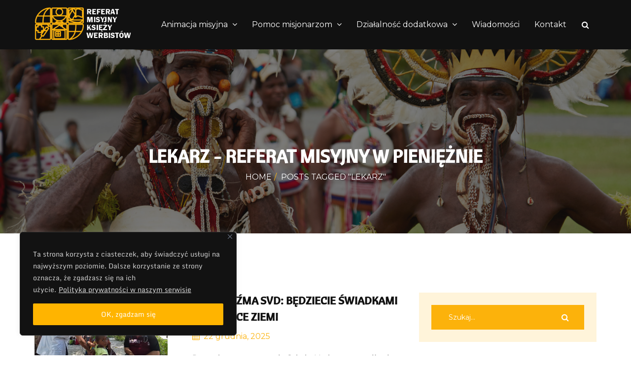

--- FILE ---
content_type: text/html; charset=UTF-8
request_url: https://pomocmisjom.werbisci.pl/?tag=lekarz
body_size: 23668
content:
<!DOCTYPE html>
<html lang="pl-PL">
    <head>
        <meta charset="UTF-8">
        <meta http-equiv="X-UA-Compatible" content="IE=edge">
		        <meta name="viewport" content="width=device-width, initial-scale=1">
		
		<meta name='robots' content='index, follow, max-image-preview:large, max-snippet:-1, max-video-preview:-1' />

	<!-- This site is optimized with the Yoast SEO plugin v26.7 - https://yoast.com/wordpress/plugins/seo/ -->
	<title>lekarz - Referat Misyjny w Pieniężnie</title>
	<link rel="canonical" href="https://pomocmisjom.werbisci.pl/?tag=lekarz" />
	<meta property="og:locale" content="pl_PL" />
	<meta property="og:type" content="article" />
	<meta property="og:title" content="lekarz - Referat Misyjny w Pieniężnie" />
	<meta property="og:url" content="https://pomocmisjom.werbisci.pl/?tag=lekarz" />
	<meta property="og:site_name" content="Referat Misyjny w Pieniężnie" />
	<meta name="twitter:card" content="summary_large_image" />
	<script type="application/ld+json" class="yoast-schema-graph">{"@context":"https://schema.org","@graph":[{"@type":"CollectionPage","@id":"https://pomocmisjom.werbisci.pl/?tag=lekarz","url":"https://pomocmisjom.werbisci.pl/?tag=lekarz","name":"lekarz - Referat Misyjny w Pieniężnie","isPartOf":{"@id":"https://pomocmisjom.werbisci.pl/#website"},"primaryImageOfPage":{"@id":"https://pomocmisjom.werbisci.pl/?tag=lekarz#primaryimage"},"image":{"@id":"https://pomocmisjom.werbisci.pl/?tag=lekarz#primaryimage"},"thumbnailUrl":"https://pomocmisjom.werbisci.pl/wp-content/uploads/2025/12/jkuzma-list122025-01.webp","breadcrumb":{"@id":"https://pomocmisjom.werbisci.pl/?tag=lekarz#breadcrumb"},"inLanguage":"pl-PL"},{"@type":"ImageObject","inLanguage":"pl-PL","@id":"https://pomocmisjom.werbisci.pl/?tag=lekarz#primaryimage","url":"https://pomocmisjom.werbisci.pl/wp-content/uploads/2025/12/jkuzma-list122025-01.webp","contentUrl":"https://pomocmisjom.werbisci.pl/wp-content/uploads/2025/12/jkuzma-list122025-01.webp","width":850,"height":567,"caption":"Br. Jerzy Kuźma SVD nadzoruje studentkę medycyny badającą chore dziecko we wsi Simbne (fot. archiwum Jerzego Kuźmy SVD)"},{"@type":"BreadcrumbList","@id":"https://pomocmisjom.werbisci.pl/?tag=lekarz#breadcrumb","itemListElement":[{"@type":"ListItem","position":1,"name":"Strona główna","item":"https://pomocmisjom.werbisci.pl/"},{"@type":"ListItem","position":2,"name":"lekarz"}]},{"@type":"WebSite","@id":"https://pomocmisjom.werbisci.pl/#website","url":"https://pomocmisjom.werbisci.pl/","name":"Referat Misyjny w Pieniężnie","description":"","publisher":{"@id":"https://pomocmisjom.werbisci.pl/#organization"},"potentialAction":[{"@type":"SearchAction","target":{"@type":"EntryPoint","urlTemplate":"https://pomocmisjom.werbisci.pl/?s={search_term_string}"},"query-input":{"@type":"PropertyValueSpecification","valueRequired":true,"valueName":"search_term_string"}}],"inLanguage":"pl-PL"},{"@type":"Organization","@id":"https://pomocmisjom.werbisci.pl/#organization","name":"Referat Misyjny w Pieniężnie","url":"https://pomocmisjom.werbisci.pl/","logo":{"@type":"ImageObject","inLanguage":"pl-PL","@id":"https://pomocmisjom.werbisci.pl/#/schema/logo/image/","url":"https://www.pomocmisjom.werbisci.pl/wp-content/uploads/2017/08/logo-RM-napis.png","contentUrl":"https://www.pomocmisjom.werbisci.pl/wp-content/uploads/2017/08/logo-RM-napis.png","width":800,"height":250,"caption":"Referat Misyjny w Pieniężnie"},"image":{"@id":"https://pomocmisjom.werbisci.pl/#/schema/logo/image/"}}]}</script>
	<!-- / Yoast SEO plugin. -->


<link rel='dns-prefetch' href='//fonts.googleapis.com' />
<link rel="alternate" type="application/rss+xml" title="Referat Misyjny w Pieniężnie &raquo; Kanał z wpisami" href="https://pomocmisjom.werbisci.pl/?feed=rss2" />
<link rel="alternate" type="application/rss+xml" title="Referat Misyjny w Pieniężnie &raquo; Kanał z komentarzami" href="https://pomocmisjom.werbisci.pl/?feed=comments-rss2" />
<link rel="alternate" type="application/rss+xml" title="Referat Misyjny w Pieniężnie &raquo; Kanał z wpisami otagowanymi jako lekarz" href="https://pomocmisjom.werbisci.pl/?feed=rss2&#038;tag=lekarz" />
<style id='wp-img-auto-sizes-contain-inline-css' type='text/css'>
img:is([sizes=auto i],[sizes^="auto," i]){contain-intrinsic-size:3000px 1500px}
/*# sourceURL=wp-img-auto-sizes-contain-inline-css */
</style>
<link rel='stylesheet' id='twb-open-sans-css' href='https://fonts.googleapis.com/css?family=Open+Sans%3A300%2C400%2C500%2C600%2C700%2C800&#038;display=swap&#038;ver=6.9' type='text/css' media='all' />
<link rel='stylesheet' id='twbbwg-global-css' href='https://pomocmisjom.werbisci.pl/wp-content/plugins/photo-gallery/booster/assets/css/global.css?ver=1.0.0' type='text/css' media='all' />
<style id='wp-emoji-styles-inline-css' type='text/css'>

	img.wp-smiley, img.emoji {
		display: inline !important;
		border: none !important;
		box-shadow: none !important;
		height: 1em !important;
		width: 1em !important;
		margin: 0 0.07em !important;
		vertical-align: -0.1em !important;
		background: none !important;
		padding: 0 !important;
	}
/*# sourceURL=wp-emoji-styles-inline-css */
</style>
<style id='wp-block-library-inline-css' type='text/css'>
:root{--wp-block-synced-color:#7a00df;--wp-block-synced-color--rgb:122,0,223;--wp-bound-block-color:var(--wp-block-synced-color);--wp-editor-canvas-background:#ddd;--wp-admin-theme-color:#007cba;--wp-admin-theme-color--rgb:0,124,186;--wp-admin-theme-color-darker-10:#006ba1;--wp-admin-theme-color-darker-10--rgb:0,107,160.5;--wp-admin-theme-color-darker-20:#005a87;--wp-admin-theme-color-darker-20--rgb:0,90,135;--wp-admin-border-width-focus:2px}@media (min-resolution:192dpi){:root{--wp-admin-border-width-focus:1.5px}}.wp-element-button{cursor:pointer}:root .has-very-light-gray-background-color{background-color:#eee}:root .has-very-dark-gray-background-color{background-color:#313131}:root .has-very-light-gray-color{color:#eee}:root .has-very-dark-gray-color{color:#313131}:root .has-vivid-green-cyan-to-vivid-cyan-blue-gradient-background{background:linear-gradient(135deg,#00d084,#0693e3)}:root .has-purple-crush-gradient-background{background:linear-gradient(135deg,#34e2e4,#4721fb 50%,#ab1dfe)}:root .has-hazy-dawn-gradient-background{background:linear-gradient(135deg,#faaca8,#dad0ec)}:root .has-subdued-olive-gradient-background{background:linear-gradient(135deg,#fafae1,#67a671)}:root .has-atomic-cream-gradient-background{background:linear-gradient(135deg,#fdd79a,#004a59)}:root .has-nightshade-gradient-background{background:linear-gradient(135deg,#330968,#31cdcf)}:root .has-midnight-gradient-background{background:linear-gradient(135deg,#020381,#2874fc)}:root{--wp--preset--font-size--normal:16px;--wp--preset--font-size--huge:42px}.has-regular-font-size{font-size:1em}.has-larger-font-size{font-size:2.625em}.has-normal-font-size{font-size:var(--wp--preset--font-size--normal)}.has-huge-font-size{font-size:var(--wp--preset--font-size--huge)}.has-text-align-center{text-align:center}.has-text-align-left{text-align:left}.has-text-align-right{text-align:right}.has-fit-text{white-space:nowrap!important}#end-resizable-editor-section{display:none}.aligncenter{clear:both}.items-justified-left{justify-content:flex-start}.items-justified-center{justify-content:center}.items-justified-right{justify-content:flex-end}.items-justified-space-between{justify-content:space-between}.screen-reader-text{border:0;clip-path:inset(50%);height:1px;margin:-1px;overflow:hidden;padding:0;position:absolute;width:1px;word-wrap:normal!important}.screen-reader-text:focus{background-color:#ddd;clip-path:none;color:#444;display:block;font-size:1em;height:auto;left:5px;line-height:normal;padding:15px 23px 14px;text-decoration:none;top:5px;width:auto;z-index:100000}html :where(.has-border-color){border-style:solid}html :where([style*=border-top-color]){border-top-style:solid}html :where([style*=border-right-color]){border-right-style:solid}html :where([style*=border-bottom-color]){border-bottom-style:solid}html :where([style*=border-left-color]){border-left-style:solid}html :where([style*=border-width]){border-style:solid}html :where([style*=border-top-width]){border-top-style:solid}html :where([style*=border-right-width]){border-right-style:solid}html :where([style*=border-bottom-width]){border-bottom-style:solid}html :where([style*=border-left-width]){border-left-style:solid}html :where(img[class*=wp-image-]){height:auto;max-width:100%}:where(figure){margin:0 0 1em}html :where(.is-position-sticky){--wp-admin--admin-bar--position-offset:var(--wp-admin--admin-bar--height,0px)}@media screen and (max-width:600px){html :where(.is-position-sticky){--wp-admin--admin-bar--position-offset:0px}}

/*# sourceURL=wp-block-library-inline-css */
</style><style id='wp-block-paragraph-inline-css' type='text/css'>
.is-small-text{font-size:.875em}.is-regular-text{font-size:1em}.is-large-text{font-size:2.25em}.is-larger-text{font-size:3em}.has-drop-cap:not(:focus):first-letter{float:left;font-size:8.4em;font-style:normal;font-weight:100;line-height:.68;margin:.05em .1em 0 0;text-transform:uppercase}body.rtl .has-drop-cap:not(:focus):first-letter{float:none;margin-left:.1em}p.has-drop-cap.has-background{overflow:hidden}:root :where(p.has-background){padding:1.25em 2.375em}:where(p.has-text-color:not(.has-link-color)) a{color:inherit}p.has-text-align-left[style*="writing-mode:vertical-lr"],p.has-text-align-right[style*="writing-mode:vertical-rl"]{rotate:180deg}
/*# sourceURL=https://pomocmisjom.werbisci.pl/wp-includes/blocks/paragraph/style.min.css */
</style>
<style id='wp-block-quote-inline-css' type='text/css'>
.wp-block-quote{box-sizing:border-box;overflow-wrap:break-word}.wp-block-quote.is-large:where(:not(.is-style-plain)),.wp-block-quote.is-style-large:where(:not(.is-style-plain)){margin-bottom:1em;padding:0 1em}.wp-block-quote.is-large:where(:not(.is-style-plain)) p,.wp-block-quote.is-style-large:where(:not(.is-style-plain)) p{font-size:1.5em;font-style:italic;line-height:1.6}.wp-block-quote.is-large:where(:not(.is-style-plain)) cite,.wp-block-quote.is-large:where(:not(.is-style-plain)) footer,.wp-block-quote.is-style-large:where(:not(.is-style-plain)) cite,.wp-block-quote.is-style-large:where(:not(.is-style-plain)) footer{font-size:1.125em;text-align:right}.wp-block-quote>cite{display:block}
/*# sourceURL=https://pomocmisjom.werbisci.pl/wp-includes/blocks/quote/style.min.css */
</style>
<style id='wp-block-quote-theme-inline-css' type='text/css'>
.wp-block-quote{border-left:.25em solid;margin:0 0 1.75em;padding-left:1em}.wp-block-quote cite,.wp-block-quote footer{color:currentColor;font-size:.8125em;font-style:normal;position:relative}.wp-block-quote:where(.has-text-align-right){border-left:none;border-right:.25em solid;padding-left:0;padding-right:1em}.wp-block-quote:where(.has-text-align-center){border:none;padding-left:0}.wp-block-quote.is-large,.wp-block-quote.is-style-large,.wp-block-quote:where(.is-style-plain){border:none}
/*# sourceURL=https://pomocmisjom.werbisci.pl/wp-includes/blocks/quote/theme.min.css */
</style>
<style id='global-styles-inline-css' type='text/css'>
:root{--wp--preset--aspect-ratio--square: 1;--wp--preset--aspect-ratio--4-3: 4/3;--wp--preset--aspect-ratio--3-4: 3/4;--wp--preset--aspect-ratio--3-2: 3/2;--wp--preset--aspect-ratio--2-3: 2/3;--wp--preset--aspect-ratio--16-9: 16/9;--wp--preset--aspect-ratio--9-16: 9/16;--wp--preset--color--black: #000000;--wp--preset--color--cyan-bluish-gray: #abb8c3;--wp--preset--color--white: #ffffff;--wp--preset--color--pale-pink: #f78da7;--wp--preset--color--vivid-red: #cf2e2e;--wp--preset--color--luminous-vivid-orange: #ff6900;--wp--preset--color--luminous-vivid-amber: #fcb900;--wp--preset--color--light-green-cyan: #7bdcb5;--wp--preset--color--vivid-green-cyan: #00d084;--wp--preset--color--pale-cyan-blue: #8ed1fc;--wp--preset--color--vivid-cyan-blue: #0693e3;--wp--preset--color--vivid-purple: #9b51e0;--wp--preset--color--primary: #00c0ff;--wp--preset--color--secondary: #7b52a1;--wp--preset--color--green-sea: #1abc9c;--wp--preset--color--green-emarald: #2ecc71;--wp--preset--color--amethyst: #9b59b6;--wp--preset--color--asphalt: #34495e;--wp--preset--color--sunflower: #f1c40f;--wp--preset--color--orange: #f39c12;--wp--preset--color--alizarin: #e74c3c;--wp--preset--gradient--vivid-cyan-blue-to-vivid-purple: linear-gradient(135deg,rgb(6,147,227) 0%,rgb(155,81,224) 100%);--wp--preset--gradient--light-green-cyan-to-vivid-green-cyan: linear-gradient(135deg,rgb(122,220,180) 0%,rgb(0,208,130) 100%);--wp--preset--gradient--luminous-vivid-amber-to-luminous-vivid-orange: linear-gradient(135deg,rgb(252,185,0) 0%,rgb(255,105,0) 100%);--wp--preset--gradient--luminous-vivid-orange-to-vivid-red: linear-gradient(135deg,rgb(255,105,0) 0%,rgb(207,46,46) 100%);--wp--preset--gradient--very-light-gray-to-cyan-bluish-gray: linear-gradient(135deg,rgb(238,238,238) 0%,rgb(169,184,195) 100%);--wp--preset--gradient--cool-to-warm-spectrum: linear-gradient(135deg,rgb(74,234,220) 0%,rgb(151,120,209) 20%,rgb(207,42,186) 40%,rgb(238,44,130) 60%,rgb(251,105,98) 80%,rgb(254,248,76) 100%);--wp--preset--gradient--blush-light-purple: linear-gradient(135deg,rgb(255,206,236) 0%,rgb(152,150,240) 100%);--wp--preset--gradient--blush-bordeaux: linear-gradient(135deg,rgb(254,205,165) 0%,rgb(254,45,45) 50%,rgb(107,0,62) 100%);--wp--preset--gradient--luminous-dusk: linear-gradient(135deg,rgb(255,203,112) 0%,rgb(199,81,192) 50%,rgb(65,88,208) 100%);--wp--preset--gradient--pale-ocean: linear-gradient(135deg,rgb(255,245,203) 0%,rgb(182,227,212) 50%,rgb(51,167,181) 100%);--wp--preset--gradient--electric-grass: linear-gradient(135deg,rgb(202,248,128) 0%,rgb(113,206,126) 100%);--wp--preset--gradient--midnight: linear-gradient(135deg,rgb(2,3,129) 0%,rgb(40,116,252) 100%);--wp--preset--font-size--small: 12px;--wp--preset--font-size--medium: 20px;--wp--preset--font-size--large: 30px;--wp--preset--font-size--x-large: 42px;--wp--preset--font-size--regular: 15px;--wp--preset--font-size--larger: 48px;--wp--preset--spacing--20: 0.44rem;--wp--preset--spacing--30: 0.67rem;--wp--preset--spacing--40: 1rem;--wp--preset--spacing--50: 1.5rem;--wp--preset--spacing--60: 2.25rem;--wp--preset--spacing--70: 3.38rem;--wp--preset--spacing--80: 5.06rem;--wp--preset--shadow--natural: 6px 6px 9px rgba(0, 0, 0, 0.2);--wp--preset--shadow--deep: 12px 12px 50px rgba(0, 0, 0, 0.4);--wp--preset--shadow--sharp: 6px 6px 0px rgba(0, 0, 0, 0.2);--wp--preset--shadow--outlined: 6px 6px 0px -3px rgb(255, 255, 255), 6px 6px rgb(0, 0, 0);--wp--preset--shadow--crisp: 6px 6px 0px rgb(0, 0, 0);}:where(.is-layout-flex){gap: 0.5em;}:where(.is-layout-grid){gap: 0.5em;}body .is-layout-flex{display: flex;}.is-layout-flex{flex-wrap: wrap;align-items: center;}.is-layout-flex > :is(*, div){margin: 0;}body .is-layout-grid{display: grid;}.is-layout-grid > :is(*, div){margin: 0;}:where(.wp-block-columns.is-layout-flex){gap: 2em;}:where(.wp-block-columns.is-layout-grid){gap: 2em;}:where(.wp-block-post-template.is-layout-flex){gap: 1.25em;}:where(.wp-block-post-template.is-layout-grid){gap: 1.25em;}.has-black-color{color: var(--wp--preset--color--black) !important;}.has-cyan-bluish-gray-color{color: var(--wp--preset--color--cyan-bluish-gray) !important;}.has-white-color{color: var(--wp--preset--color--white) !important;}.has-pale-pink-color{color: var(--wp--preset--color--pale-pink) !important;}.has-vivid-red-color{color: var(--wp--preset--color--vivid-red) !important;}.has-luminous-vivid-orange-color{color: var(--wp--preset--color--luminous-vivid-orange) !important;}.has-luminous-vivid-amber-color{color: var(--wp--preset--color--luminous-vivid-amber) !important;}.has-light-green-cyan-color{color: var(--wp--preset--color--light-green-cyan) !important;}.has-vivid-green-cyan-color{color: var(--wp--preset--color--vivid-green-cyan) !important;}.has-pale-cyan-blue-color{color: var(--wp--preset--color--pale-cyan-blue) !important;}.has-vivid-cyan-blue-color{color: var(--wp--preset--color--vivid-cyan-blue) !important;}.has-vivid-purple-color{color: var(--wp--preset--color--vivid-purple) !important;}.has-black-background-color{background-color: var(--wp--preset--color--black) !important;}.has-cyan-bluish-gray-background-color{background-color: var(--wp--preset--color--cyan-bluish-gray) !important;}.has-white-background-color{background-color: var(--wp--preset--color--white) !important;}.has-pale-pink-background-color{background-color: var(--wp--preset--color--pale-pink) !important;}.has-vivid-red-background-color{background-color: var(--wp--preset--color--vivid-red) !important;}.has-luminous-vivid-orange-background-color{background-color: var(--wp--preset--color--luminous-vivid-orange) !important;}.has-luminous-vivid-amber-background-color{background-color: var(--wp--preset--color--luminous-vivid-amber) !important;}.has-light-green-cyan-background-color{background-color: var(--wp--preset--color--light-green-cyan) !important;}.has-vivid-green-cyan-background-color{background-color: var(--wp--preset--color--vivid-green-cyan) !important;}.has-pale-cyan-blue-background-color{background-color: var(--wp--preset--color--pale-cyan-blue) !important;}.has-vivid-cyan-blue-background-color{background-color: var(--wp--preset--color--vivid-cyan-blue) !important;}.has-vivid-purple-background-color{background-color: var(--wp--preset--color--vivid-purple) !important;}.has-black-border-color{border-color: var(--wp--preset--color--black) !important;}.has-cyan-bluish-gray-border-color{border-color: var(--wp--preset--color--cyan-bluish-gray) !important;}.has-white-border-color{border-color: var(--wp--preset--color--white) !important;}.has-pale-pink-border-color{border-color: var(--wp--preset--color--pale-pink) !important;}.has-vivid-red-border-color{border-color: var(--wp--preset--color--vivid-red) !important;}.has-luminous-vivid-orange-border-color{border-color: var(--wp--preset--color--luminous-vivid-orange) !important;}.has-luminous-vivid-amber-border-color{border-color: var(--wp--preset--color--luminous-vivid-amber) !important;}.has-light-green-cyan-border-color{border-color: var(--wp--preset--color--light-green-cyan) !important;}.has-vivid-green-cyan-border-color{border-color: var(--wp--preset--color--vivid-green-cyan) !important;}.has-pale-cyan-blue-border-color{border-color: var(--wp--preset--color--pale-cyan-blue) !important;}.has-vivid-cyan-blue-border-color{border-color: var(--wp--preset--color--vivid-cyan-blue) !important;}.has-vivid-purple-border-color{border-color: var(--wp--preset--color--vivid-purple) !important;}.has-vivid-cyan-blue-to-vivid-purple-gradient-background{background: var(--wp--preset--gradient--vivid-cyan-blue-to-vivid-purple) !important;}.has-light-green-cyan-to-vivid-green-cyan-gradient-background{background: var(--wp--preset--gradient--light-green-cyan-to-vivid-green-cyan) !important;}.has-luminous-vivid-amber-to-luminous-vivid-orange-gradient-background{background: var(--wp--preset--gradient--luminous-vivid-amber-to-luminous-vivid-orange) !important;}.has-luminous-vivid-orange-to-vivid-red-gradient-background{background: var(--wp--preset--gradient--luminous-vivid-orange-to-vivid-red) !important;}.has-very-light-gray-to-cyan-bluish-gray-gradient-background{background: var(--wp--preset--gradient--very-light-gray-to-cyan-bluish-gray) !important;}.has-cool-to-warm-spectrum-gradient-background{background: var(--wp--preset--gradient--cool-to-warm-spectrum) !important;}.has-blush-light-purple-gradient-background{background: var(--wp--preset--gradient--blush-light-purple) !important;}.has-blush-bordeaux-gradient-background{background: var(--wp--preset--gradient--blush-bordeaux) !important;}.has-luminous-dusk-gradient-background{background: var(--wp--preset--gradient--luminous-dusk) !important;}.has-pale-ocean-gradient-background{background: var(--wp--preset--gradient--pale-ocean) !important;}.has-electric-grass-gradient-background{background: var(--wp--preset--gradient--electric-grass) !important;}.has-midnight-gradient-background{background: var(--wp--preset--gradient--midnight) !important;}.has-small-font-size{font-size: var(--wp--preset--font-size--small) !important;}.has-medium-font-size{font-size: var(--wp--preset--font-size--medium) !important;}.has-large-font-size{font-size: var(--wp--preset--font-size--large) !important;}.has-x-large-font-size{font-size: var(--wp--preset--font-size--x-large) !important;}
/*# sourceURL=global-styles-inline-css */
</style>

<style id='classic-theme-styles-inline-css' type='text/css'>
/*! This file is auto-generated */
.wp-block-button__link{color:#fff;background-color:#32373c;border-radius:9999px;box-shadow:none;text-decoration:none;padding:calc(.667em + 2px) calc(1.333em + 2px);font-size:1.125em}.wp-block-file__button{background:#32373c;color:#fff;text-decoration:none}
/*# sourceURL=/wp-includes/css/classic-themes.min.css */
</style>
<link rel='stylesheet' id='wp-components-css' href='https://pomocmisjom.werbisci.pl/wp-includes/css/dist/components/style.min.css?ver=6.9' type='text/css' media='all' />
<link rel='stylesheet' id='wp-preferences-css' href='https://pomocmisjom.werbisci.pl/wp-includes/css/dist/preferences/style.min.css?ver=6.9' type='text/css' media='all' />
<link rel='stylesheet' id='wp-block-editor-css' href='https://pomocmisjom.werbisci.pl/wp-includes/css/dist/block-editor/style.min.css?ver=6.9' type='text/css' media='all' />
<link rel='stylesheet' id='popup-maker-block-library-style-css' href='https://pomocmisjom.werbisci.pl/wp-content/plugins/popup-maker/dist/packages/block-library-style.css?ver=dbea705cfafe089d65f1' type='text/css' media='all' />
<link rel='stylesheet' id='bwg_fonts-css' href='https://pomocmisjom.werbisci.pl/wp-content/plugins/photo-gallery/css/bwg-fonts/fonts.css?ver=0.0.1' type='text/css' media='all' />
<link rel='stylesheet' id='sumoselect-css' href='https://pomocmisjom.werbisci.pl/wp-content/plugins/photo-gallery/css/sumoselect.min.css?ver=3.4.6' type='text/css' media='all' />
<link rel='stylesheet' id='mCustomScrollbar-css' href='https://pomocmisjom.werbisci.pl/wp-content/plugins/photo-gallery/css/jquery.mCustomScrollbar.min.css?ver=3.1.5' type='text/css' media='all' />
<link rel='stylesheet' id='bwg_googlefonts-css' href='https://fonts.googleapis.com/css?family=Ubuntu&#038;subset=greek,latin,greek-ext,vietnamese,cyrillic-ext,latin-ext,cyrillic' type='text/css' media='all' />
<link rel='stylesheet' id='bwg_frontend-css' href='https://pomocmisjom.werbisci.pl/wp-content/plugins/photo-gallery/css/styles.min.css?ver=1.8.35' type='text/css' media='all' />
<link rel='stylesheet' id='charitywp-plugin-style-css' href='https://pomocmisjom.werbisci.pl/wp-content/plugins/vc-addons-charitywp/css/charitywp_custom.css?ver=6.9' type='text/css' media='all' />
<link rel='stylesheet' id='charityhope-style-css' href='https://pomocmisjom.werbisci.pl/wp-content/themes/charityhope/style.css?ver=6.9' type='text/css' media='all' />
<link rel='stylesheet' id='bootstrap-css' href='https://pomocmisjom.werbisci.pl/wp-content/themes/charityhope/css/bootstrap.min.css?ver=6.9' type='text/css' media='all' />
<link rel='stylesheet' id='jscrollpane-css' href='https://pomocmisjom.werbisci.pl/wp-content/themes/charityhope/css/jquery.jscrollpane.css?ver=6.9' type='text/css' media='all' />
<link rel='stylesheet' id='font-awesome-css' href='https://pomocmisjom.werbisci.pl/wp-content/themes/charityhope/css/font-awesome.min.css?ver=6.9' type='text/css' media='all' />
<link rel='stylesheet' id='owl-carousel-css' href='https://pomocmisjom.werbisci.pl/wp-content/themes/charityhope/css/owl.carousel.css?ver=6.9' type='text/css' media='all' />
<link rel='stylesheet' id='owl-transitions-css' href='https://pomocmisjom.werbisci.pl/wp-content/themes/charityhope/css/owl.transitions.css?ver=6.9' type='text/css' media='all' />
<link rel='stylesheet' id='magnific-popup-css' href='https://pomocmisjom.werbisci.pl/wp-content/themes/charityhope/css/magnific-popup.css?ver=6.9' type='text/css' media='all' />
<link rel='stylesheet' id='fancybox-css' href='https://pomocmisjom.werbisci.pl/wp-content/themes/charityhope/css/jquery.fancybox.css?ver=6.9' type='text/css' media='all' />
<link rel='stylesheet' id='plyr-css' href='https://pomocmisjom.werbisci.pl/wp-content/themes/charityhope/css/plyr.css?ver=6.9' type='text/css' media='all' />
<link rel='stylesheet' id='themify-icon-css' href='https://pomocmisjom.werbisci.pl/wp-content/themes/charityhope/css/themify-icons.css?ver=6.9' type='text/css' media='all' />
<link rel='stylesheet' id='charityhope-main-stylesheet-css' href='https://pomocmisjom.werbisci.pl/wp-content/themes/charityhope/css/main.css?ver=6.9' type='text/css' media='all' />
<style id='charityhope-main-stylesheet-inline-css' type='text/css'>

				.main-header.bg-img-1 {
					background-image: url(https://pomocmisjom.werbisci.pl/wp-content/uploads/2017/08/OC-103.jpg);
				}
/*# sourceURL=charityhope-main-stylesheet-inline-css */
</style>
<link rel='stylesheet' id='charityhope-responsive-css' href='https://pomocmisjom.werbisci.pl/wp-content/themes/charityhope/css/responsive.css?ver=6.9' type='text/css' media='all' />
<link rel='stylesheet' id='charityhope-woocommerce-css' href='https://pomocmisjom.werbisci.pl/wp-content/themes/charityhope/css/woocommerce.css?ver=6.9' type='text/css' media='all' />
<link rel='stylesheet' id='charityhope-web-font-css' href='//fonts.googleapis.com/css?family=Montserrat%3A400%2C700%7COpen+Sans%3A400%2C300%2C600%2C700%7CShadows+Into+Light%3A400%2C700&#038;ver=1.0.0' type='text/css' media='all' />
<link rel='stylesheet' id='js_composer_custom_css-css' href='//pomocmisjom.werbisci.pl/wp-content/uploads/js_composer/custom.css?ver=8.7.2' type='text/css' media='all' />
<link rel='stylesheet' id='popup-maker-site-css' href='//pomocmisjom.werbisci.pl/wp-content/uploads/pum/pum-site-styles.css?generated=1762923900&#038;ver=1.21.5' type='text/css' media='all' />
<!--n2css--><!--n2js--><script type="text/javascript" src="https://pomocmisjom.werbisci.pl/wp-includes/js/jquery/jquery.min.js?ver=3.7.1" id="jquery-core-js"></script>
<script type="text/javascript" src="https://pomocmisjom.werbisci.pl/wp-includes/js/jquery/jquery-migrate.min.js?ver=3.4.1" id="jquery-migrate-js"></script>
<script type="text/javascript" src="https://pomocmisjom.werbisci.pl/wp-content/plugins/photo-gallery/booster/assets/js/circle-progress.js?ver=1.2.2" id="twbbwg-circle-js"></script>
<script type="text/javascript" id="twbbwg-global-js-extra">
/* <![CDATA[ */
var twb = {"nonce":"833dfdac79","ajax_url":"https://pomocmisjom.werbisci.pl/wp-admin/admin-ajax.php","plugin_url":"https://pomocmisjom.werbisci.pl/wp-content/plugins/photo-gallery/booster","href":"https://pomocmisjom.werbisci.pl/wp-admin/admin.php?page=twbbwg_photo-gallery"};
var twb = {"nonce":"833dfdac79","ajax_url":"https://pomocmisjom.werbisci.pl/wp-admin/admin-ajax.php","plugin_url":"https://pomocmisjom.werbisci.pl/wp-content/plugins/photo-gallery/booster","href":"https://pomocmisjom.werbisci.pl/wp-admin/admin.php?page=twbbwg_photo-gallery"};
//# sourceURL=twbbwg-global-js-extra
/* ]]> */
</script>
<script type="text/javascript" src="https://pomocmisjom.werbisci.pl/wp-content/plugins/photo-gallery/booster/assets/js/global.js?ver=1.0.0" id="twbbwg-global-js"></script>
<script type="text/javascript" id="cookie-law-info-js-extra">
/* <![CDATA[ */
var _ckyConfig = {"_ipData":[],"_assetsURL":"https://pomocmisjom.werbisci.pl/wp-content/plugins/cookie-law-info/lite/frontend/images/","_publicURL":"https://pomocmisjom.werbisci.pl","_expiry":"365","_categories":[{"name":"Necessary","slug":"necessary","isNecessary":true,"ccpaDoNotSell":true,"cookies":[],"active":true,"defaultConsent":{"gdpr":true,"ccpa":true}},{"name":"Functional","slug":"functional","isNecessary":false,"ccpaDoNotSell":true,"cookies":[],"active":true,"defaultConsent":{"gdpr":false,"ccpa":false}},{"name":"Analytics","slug":"analytics","isNecessary":false,"ccpaDoNotSell":true,"cookies":[],"active":true,"defaultConsent":{"gdpr":false,"ccpa":false}},{"name":"Performance","slug":"performance","isNecessary":false,"ccpaDoNotSell":true,"cookies":[],"active":true,"defaultConsent":{"gdpr":false,"ccpa":false}},{"name":"Advertisement","slug":"advertisement","isNecessary":false,"ccpaDoNotSell":true,"cookies":[],"active":true,"defaultConsent":{"gdpr":false,"ccpa":false}}],"_activeLaw":"gdpr","_rootDomain":"","_block":"1","_showBanner":"1","_bannerConfig":{"settings":{"type":"box","preferenceCenterType":"popup","position":"bottom-left","applicableLaw":"gdpr"},"behaviours":{"reloadBannerOnAccept":false,"loadAnalyticsByDefault":false,"animations":{"onLoad":"animate","onHide":"sticky"}},"config":{"revisitConsent":{"status":false,"tag":"revisit-consent","position":"bottom-left","meta":{"url":"#"},"styles":{"background-color":"#0056a7"},"elements":{"title":{"type":"text","tag":"revisit-consent-title","status":true,"styles":{"color":"#0056a7"}}}},"preferenceCenter":{"toggle":{"status":true,"tag":"detail-category-toggle","type":"toggle","states":{"active":{"styles":{"background-color":"#1863DC"}},"inactive":{"styles":{"background-color":"#D0D5D2"}}}}},"categoryPreview":{"status":false,"toggle":{"status":true,"tag":"detail-category-preview-toggle","type":"toggle","states":{"active":{"styles":{"background-color":"#1863DC"}},"inactive":{"styles":{"background-color":"#D0D5D2"}}}}},"videoPlaceholder":{"status":true,"styles":{"background-color":"#000000","border-color":"#000000","color":"#ffffff"}},"readMore":{"status":true,"tag":"readmore-button","type":"link","meta":{"noFollow":true,"newTab":true},"styles":{"color":"#DADADA","background-color":"transparent","border-color":"transparent"}},"showMore":{"status":true,"tag":"show-desc-button","type":"button","styles":{"color":"#1863DC"}},"showLess":{"status":true,"tag":"hide-desc-button","type":"button","styles":{"color":"#1863DC"}},"alwaysActive":{"status":true,"tag":"always-active","styles":{"color":"#008000"}},"manualLinks":{"status":true,"tag":"manual-links","type":"link","styles":{"color":"#1863DC"}},"auditTable":{"status":true},"optOption":{"status":true,"toggle":{"status":true,"tag":"optout-option-toggle","type":"toggle","states":{"active":{"styles":{"background-color":"#1863dc"}},"inactive":{"styles":{"background-color":"#d0d5d2"}}}}}}},"_version":"3.3.9.1","_logConsent":"1","_tags":[{"tag":"accept-button","styles":{"color":"#FFFFFF","background-color":"#ffb400","border-color":"#ffb400"}},{"tag":"reject-button","styles":{"color":"#d0d0d0","background-color":"transparent","border-color":"#d0d0d0"}},{"tag":"settings-button","styles":{"color":"#d0d0d0","background-color":"transparent","border-color":"#d0d0d0"}},{"tag":"readmore-button","styles":{"color":"#DADADA","background-color":"transparent","border-color":"transparent"}},{"tag":"donotsell-button","styles":{"color":"#1863dc","background-color":"transparent","border-color":"transparent"}},{"tag":"show-desc-button","styles":{"color":"#1863DC"}},{"tag":"hide-desc-button","styles":{"color":"#1863DC"}},{"tag":"cky-always-active","styles":[]},{"tag":"cky-link","styles":[]},{"tag":"accept-button","styles":{"color":"#FFFFFF","background-color":"#ffb400","border-color":"#ffb400"}},{"tag":"revisit-consent","styles":{"background-color":"#0056a7"}}],"_shortCodes":[{"key":"cky_readmore","content":"\u003Ca href=\"https://pomocmisjom.werbisci.pl/?page_id=9680\" class=\"cky-policy\" aria-label=\"Polityka prywatno\u015bci w naszym serwisie\" target=\"_blank\" rel=\"noopener\" data-cky-tag=\"readmore-button\"\u003EPolityka prywatno\u015bci w naszym serwisie\u003C/a\u003E","tag":"readmore-button","status":true,"attributes":{"rel":"nofollow","target":"_blank"}},{"key":"cky_show_desc","content":"\u003Cbutton class=\"cky-show-desc-btn\" data-cky-tag=\"show-desc-button\" aria-label=\"Show more\"\u003EShow more\u003C/button\u003E","tag":"show-desc-button","status":true,"attributes":[]},{"key":"cky_hide_desc","content":"\u003Cbutton class=\"cky-show-desc-btn\" data-cky-tag=\"hide-desc-button\" aria-label=\"Show less\"\u003EShow less\u003C/button\u003E","tag":"hide-desc-button","status":true,"attributes":[]},{"key":"cky_optout_show_desc","content":"[cky_optout_show_desc]","tag":"optout-show-desc-button","status":true,"attributes":[]},{"key":"cky_optout_hide_desc","content":"[cky_optout_hide_desc]","tag":"optout-hide-desc-button","status":true,"attributes":[]},{"key":"cky_category_toggle_label","content":"[cky_{{status}}_category_label] [cky_preference_{{category_slug}}_title]","tag":"","status":true,"attributes":[]},{"key":"cky_enable_category_label","content":"Enable","tag":"","status":true,"attributes":[]},{"key":"cky_disable_category_label","content":"Disable","tag":"","status":true,"attributes":[]},{"key":"cky_video_placeholder","content":"\u003Cdiv class=\"video-placeholder-normal\" data-cky-tag=\"video-placeholder\" id=\"[UNIQUEID]\"\u003E\u003Cp class=\"video-placeholder-text-normal\" data-cky-tag=\"placeholder-title\"\u003EPlease accept cookies to access this content\u003C/p\u003E\u003C/div\u003E","tag":"","status":true,"attributes":[]},{"key":"cky_enable_optout_label","content":"Enable","tag":"","status":true,"attributes":[]},{"key":"cky_disable_optout_label","content":"Disable","tag":"","status":true,"attributes":[]},{"key":"cky_optout_toggle_label","content":"[cky_{{status}}_optout_label] [cky_optout_option_title]","tag":"","status":true,"attributes":[]},{"key":"cky_optout_option_title","content":"Do Not Sell or Share My Personal Information","tag":"","status":true,"attributes":[]},{"key":"cky_optout_close_label","content":"Close","tag":"","status":true,"attributes":[]},{"key":"cky_preference_close_label","content":"Close","tag":"","status":true,"attributes":[]}],"_rtl":"","_language":"en","_providersToBlock":[]};
var _ckyStyles = {"css":".cky-overlay{background: #000000; opacity: 0.4; position: fixed; top: 0; left: 0; width: 100%; height: 100%; z-index: 99999999;}.cky-hide{display: none;}.cky-btn-revisit-wrapper{display: flex; align-items: center; justify-content: center; background: #0056a7; width: 45px; height: 45px; border-radius: 50%; position: fixed; z-index: 999999; cursor: pointer;}.cky-revisit-bottom-left{bottom: 15px; left: 15px;}.cky-revisit-bottom-right{bottom: 15px; right: 15px;}.cky-btn-revisit-wrapper .cky-btn-revisit{display: flex; align-items: center; justify-content: center; background: none; border: none; cursor: pointer; position: relative; margin: 0; padding: 0;}.cky-btn-revisit-wrapper .cky-btn-revisit img{max-width: fit-content; margin: 0; height: 30px; width: 30px;}.cky-revisit-bottom-left:hover::before{content: attr(data-tooltip); position: absolute; background: #4e4b66; color: #ffffff; left: calc(100% + 7px); font-size: 12px; line-height: 16px; width: max-content; padding: 4px 8px; border-radius: 4px;}.cky-revisit-bottom-left:hover::after{position: absolute; content: \"\"; border: 5px solid transparent; left: calc(100% + 2px); border-left-width: 0; border-right-color: #4e4b66;}.cky-revisit-bottom-right:hover::before{content: attr(data-tooltip); position: absolute; background: #4e4b66; color: #ffffff; right: calc(100% + 7px); font-size: 12px; line-height: 16px; width: max-content; padding: 4px 8px; border-radius: 4px;}.cky-revisit-bottom-right:hover::after{position: absolute; content: \"\"; border: 5px solid transparent; right: calc(100% + 2px); border-right-width: 0; border-left-color: #4e4b66;}.cky-revisit-hide{display: none;}.cky-consent-container{position: fixed; width: 440px; box-sizing: border-box; z-index: 9999999; border-radius: 6px;}.cky-consent-container .cky-consent-bar{background: #ffffff; border: 1px solid; padding: 20px 26px; box-shadow: 0 -1px 10px 0 #acabab4d; border-radius: 6px;}.cky-box-bottom-left{bottom: 40px; left: 40px;}.cky-box-bottom-right{bottom: 40px; right: 40px;}.cky-box-top-left{top: 40px; left: 40px;}.cky-box-top-right{top: 40px; right: 40px;}.cky-custom-brand-logo-wrapper .cky-custom-brand-logo{width: 100px; height: auto; margin: 0 0 12px 0;}.cky-notice .cky-title{color: #212121; font-weight: 700; font-size: 18px; line-height: 24px; margin: 0 0 12px 0;}.cky-notice-des *,.cky-preference-content-wrapper *,.cky-accordion-header-des *,.cky-gpc-wrapper .cky-gpc-desc *{font-size: 14px;}.cky-notice-des{color: #212121; font-size: 14px; line-height: 24px; font-weight: 400;}.cky-notice-des img{height: 25px; width: 25px;}.cky-consent-bar .cky-notice-des p,.cky-gpc-wrapper .cky-gpc-desc p,.cky-preference-body-wrapper .cky-preference-content-wrapper p,.cky-accordion-header-wrapper .cky-accordion-header-des p,.cky-cookie-des-table li div:last-child p{color: inherit; margin-top: 0; overflow-wrap: break-word;}.cky-notice-des P:last-child,.cky-preference-content-wrapper p:last-child,.cky-cookie-des-table li div:last-child p:last-child,.cky-gpc-wrapper .cky-gpc-desc p:last-child{margin-bottom: 0;}.cky-notice-des a.cky-policy,.cky-notice-des button.cky-policy{font-size: 14px; color: #1863dc; white-space: nowrap; cursor: pointer; background: transparent; border: 1px solid; text-decoration: underline;}.cky-notice-des button.cky-policy{padding: 0;}.cky-notice-des a.cky-policy:focus-visible,.cky-notice-des button.cky-policy:focus-visible,.cky-preference-content-wrapper .cky-show-desc-btn:focus-visible,.cky-accordion-header .cky-accordion-btn:focus-visible,.cky-preference-header .cky-btn-close:focus-visible,.cky-switch input[type=\"checkbox\"]:focus-visible,.cky-footer-wrapper a:focus-visible,.cky-btn:focus-visible{outline: 2px solid #1863dc; outline-offset: 2px;}.cky-btn:focus:not(:focus-visible),.cky-accordion-header .cky-accordion-btn:focus:not(:focus-visible),.cky-preference-content-wrapper .cky-show-desc-btn:focus:not(:focus-visible),.cky-btn-revisit-wrapper .cky-btn-revisit:focus:not(:focus-visible),.cky-preference-header .cky-btn-close:focus:not(:focus-visible),.cky-consent-bar .cky-banner-btn-close:focus:not(:focus-visible){outline: 0;}button.cky-show-desc-btn:not(:hover):not(:active){color: #1863dc; background: transparent;}button.cky-accordion-btn:not(:hover):not(:active),button.cky-banner-btn-close:not(:hover):not(:active),button.cky-btn-revisit:not(:hover):not(:active),button.cky-btn-close:not(:hover):not(:active){background: transparent;}.cky-consent-bar button:hover,.cky-modal.cky-modal-open button:hover,.cky-consent-bar button:focus,.cky-modal.cky-modal-open button:focus{text-decoration: none;}.cky-notice-btn-wrapper{display: flex; justify-content: flex-start; align-items: center; flex-wrap: wrap; margin-top: 16px;}.cky-notice-btn-wrapper .cky-btn{text-shadow: none; box-shadow: none;}.cky-btn{flex: auto; max-width: 100%; font-size: 14px; font-family: inherit; line-height: 24px; padding: 8px; font-weight: 500; margin: 0 8px 0 0; border-radius: 2px; cursor: pointer; text-align: center; text-transform: none; min-height: 0;}.cky-btn:hover{opacity: 0.8;}.cky-btn-customize{color: #1863dc; background: transparent; border: 2px solid #1863dc;}.cky-btn-reject{color: #1863dc; background: transparent; border: 2px solid #1863dc;}.cky-btn-accept{background: #1863dc; color: #ffffff; border: 2px solid #1863dc;}.cky-btn:last-child{margin-right: 0;}@media (max-width: 576px){.cky-box-bottom-left{bottom: 0; left: 0;}.cky-box-bottom-right{bottom: 0; right: 0;}.cky-box-top-left{top: 0; left: 0;}.cky-box-top-right{top: 0; right: 0;}}@media (max-width: 440px){.cky-box-bottom-left, .cky-box-bottom-right, .cky-box-top-left, .cky-box-top-right{width: 100%; max-width: 100%;}.cky-consent-container .cky-consent-bar{padding: 20px 0;}.cky-custom-brand-logo-wrapper, .cky-notice .cky-title, .cky-notice-des, .cky-notice-btn-wrapper{padding: 0 24px;}.cky-notice-des{max-height: 40vh; overflow-y: scroll;}.cky-notice-btn-wrapper{flex-direction: column; margin-top: 0;}.cky-btn{width: 100%; margin: 10px 0 0 0;}.cky-notice-btn-wrapper .cky-btn-customize{order: 2;}.cky-notice-btn-wrapper .cky-btn-reject{order: 3;}.cky-notice-btn-wrapper .cky-btn-accept{order: 1; margin-top: 16px;}}@media (max-width: 352px){.cky-notice .cky-title{font-size: 16px;}.cky-notice-des *{font-size: 12px;}.cky-notice-des, .cky-btn{font-size: 12px;}}.cky-modal.cky-modal-open{display: flex; visibility: visible; -webkit-transform: translate(-50%, -50%); -moz-transform: translate(-50%, -50%); -ms-transform: translate(-50%, -50%); -o-transform: translate(-50%, -50%); transform: translate(-50%, -50%); top: 50%; left: 50%; transition: all 1s ease;}.cky-modal{box-shadow: 0 32px 68px rgba(0, 0, 0, 0.3); margin: 0 auto; position: fixed; max-width: 100%; background: #ffffff; top: 50%; box-sizing: border-box; border-radius: 6px; z-index: 999999999; color: #212121; -webkit-transform: translate(-50%, 100%); -moz-transform: translate(-50%, 100%); -ms-transform: translate(-50%, 100%); -o-transform: translate(-50%, 100%); transform: translate(-50%, 100%); visibility: hidden; transition: all 0s ease;}.cky-preference-center{max-height: 79vh; overflow: hidden; width: 845px; overflow: hidden; flex: 1 1 0; display: flex; flex-direction: column; border-radius: 6px;}.cky-preference-header{display: flex; align-items: center; justify-content: space-between; padding: 22px 24px; border-bottom: 1px solid;}.cky-preference-header .cky-preference-title{font-size: 18px; font-weight: 700; line-height: 24px;}.cky-preference-header .cky-btn-close{margin: 0; cursor: pointer; vertical-align: middle; padding: 0; background: none; border: none; width: auto; height: auto; min-height: 0; line-height: 0; text-shadow: none; box-shadow: none;}.cky-preference-header .cky-btn-close img{margin: 0; height: 10px; width: 10px;}.cky-preference-body-wrapper{padding: 0 24px; flex: 1; overflow: auto; box-sizing: border-box;}.cky-preference-content-wrapper,.cky-gpc-wrapper .cky-gpc-desc{font-size: 14px; line-height: 24px; font-weight: 400; padding: 12px 0;}.cky-preference-content-wrapper{border-bottom: 1px solid;}.cky-preference-content-wrapper img{height: 25px; width: 25px;}.cky-preference-content-wrapper .cky-show-desc-btn{font-size: 14px; font-family: inherit; color: #1863dc; text-decoration: none; line-height: 24px; padding: 0; margin: 0; white-space: nowrap; cursor: pointer; background: transparent; border-color: transparent; text-transform: none; min-height: 0; text-shadow: none; box-shadow: none;}.cky-accordion-wrapper{margin-bottom: 10px;}.cky-accordion{border-bottom: 1px solid;}.cky-accordion:last-child{border-bottom: none;}.cky-accordion .cky-accordion-item{display: flex; margin-top: 10px;}.cky-accordion .cky-accordion-body{display: none;}.cky-accordion.cky-accordion-active .cky-accordion-body{display: block; padding: 0 22px; margin-bottom: 16px;}.cky-accordion-header-wrapper{cursor: pointer; width: 100%;}.cky-accordion-item .cky-accordion-header{display: flex; justify-content: space-between; align-items: center;}.cky-accordion-header .cky-accordion-btn{font-size: 16px; font-family: inherit; color: #212121; line-height: 24px; background: none; border: none; font-weight: 700; padding: 0; margin: 0; cursor: pointer; text-transform: none; min-height: 0; text-shadow: none; box-shadow: none;}.cky-accordion-header .cky-always-active{color: #008000; font-weight: 600; line-height: 24px; font-size: 14px;}.cky-accordion-header-des{font-size: 14px; line-height: 24px; margin: 10px 0 16px 0;}.cky-accordion-chevron{margin-right: 22px; position: relative; cursor: pointer;}.cky-accordion-chevron-hide{display: none;}.cky-accordion .cky-accordion-chevron i::before{content: \"\"; position: absolute; border-right: 1.4px solid; border-bottom: 1.4px solid; border-color: inherit; height: 6px; width: 6px; -webkit-transform: rotate(-45deg); -moz-transform: rotate(-45deg); -ms-transform: rotate(-45deg); -o-transform: rotate(-45deg); transform: rotate(-45deg); transition: all 0.2s ease-in-out; top: 8px;}.cky-accordion.cky-accordion-active .cky-accordion-chevron i::before{-webkit-transform: rotate(45deg); -moz-transform: rotate(45deg); -ms-transform: rotate(45deg); -o-transform: rotate(45deg); transform: rotate(45deg);}.cky-audit-table{background: #f4f4f4; border-radius: 6px;}.cky-audit-table .cky-empty-cookies-text{color: inherit; font-size: 12px; line-height: 24px; margin: 0; padding: 10px;}.cky-audit-table .cky-cookie-des-table{font-size: 12px; line-height: 24px; font-weight: normal; padding: 15px 10px; border-bottom: 1px solid; border-bottom-color: inherit; margin: 0;}.cky-audit-table .cky-cookie-des-table:last-child{border-bottom: none;}.cky-audit-table .cky-cookie-des-table li{list-style-type: none; display: flex; padding: 3px 0;}.cky-audit-table .cky-cookie-des-table li:first-child{padding-top: 0;}.cky-cookie-des-table li div:first-child{width: 100px; font-weight: 600; word-break: break-word; word-wrap: break-word;}.cky-cookie-des-table li div:last-child{flex: 1; word-break: break-word; word-wrap: break-word; margin-left: 8px;}.cky-footer-shadow{display: block; width: 100%; height: 40px; background: linear-gradient(180deg, rgba(255, 255, 255, 0) 0%, #ffffff 100%); position: absolute; bottom: calc(100% - 1px);}.cky-footer-wrapper{position: relative;}.cky-prefrence-btn-wrapper{display: flex; flex-wrap: wrap; align-items: center; justify-content: center; padding: 22px 24px; border-top: 1px solid;}.cky-prefrence-btn-wrapper .cky-btn{flex: auto; max-width: 100%; text-shadow: none; box-shadow: none;}.cky-btn-preferences{color: #1863dc; background: transparent; border: 2px solid #1863dc;}.cky-preference-header,.cky-preference-body-wrapper,.cky-preference-content-wrapper,.cky-accordion-wrapper,.cky-accordion,.cky-accordion-wrapper,.cky-footer-wrapper,.cky-prefrence-btn-wrapper{border-color: inherit;}@media (max-width: 845px){.cky-modal{max-width: calc(100% - 16px);}}@media (max-width: 576px){.cky-modal{max-width: 100%;}.cky-preference-center{max-height: 100vh;}.cky-prefrence-btn-wrapper{flex-direction: column;}.cky-accordion.cky-accordion-active .cky-accordion-body{padding-right: 0;}.cky-prefrence-btn-wrapper .cky-btn{width: 100%; margin: 10px 0 0 0;}.cky-prefrence-btn-wrapper .cky-btn-reject{order: 3;}.cky-prefrence-btn-wrapper .cky-btn-accept{order: 1; margin-top: 0;}.cky-prefrence-btn-wrapper .cky-btn-preferences{order: 2;}}@media (max-width: 425px){.cky-accordion-chevron{margin-right: 15px;}.cky-notice-btn-wrapper{margin-top: 0;}.cky-accordion.cky-accordion-active .cky-accordion-body{padding: 0 15px;}}@media (max-width: 352px){.cky-preference-header .cky-preference-title{font-size: 16px;}.cky-preference-header{padding: 16px 24px;}.cky-preference-content-wrapper *, .cky-accordion-header-des *{font-size: 12px;}.cky-preference-content-wrapper, .cky-preference-content-wrapper .cky-show-more, .cky-accordion-header .cky-always-active, .cky-accordion-header-des, .cky-preference-content-wrapper .cky-show-desc-btn, .cky-notice-des a.cky-policy{font-size: 12px;}.cky-accordion-header .cky-accordion-btn{font-size: 14px;}}.cky-switch{display: flex;}.cky-switch input[type=\"checkbox\"]{position: relative; width: 44px; height: 24px; margin: 0; background: #d0d5d2; -webkit-appearance: none; border-radius: 50px; cursor: pointer; outline: 0; border: none; top: 0;}.cky-switch input[type=\"checkbox\"]:checked{background: #1863dc;}.cky-switch input[type=\"checkbox\"]:before{position: absolute; content: \"\"; height: 20px; width: 20px; left: 2px; bottom: 2px; border-radius: 50%; background-color: white; -webkit-transition: 0.4s; transition: 0.4s; margin: 0;}.cky-switch input[type=\"checkbox\"]:after{display: none;}.cky-switch input[type=\"checkbox\"]:checked:before{-webkit-transform: translateX(20px); -ms-transform: translateX(20px); transform: translateX(20px);}@media (max-width: 425px){.cky-switch input[type=\"checkbox\"]{width: 38px; height: 21px;}.cky-switch input[type=\"checkbox\"]:before{height: 17px; width: 17px;}.cky-switch input[type=\"checkbox\"]:checked:before{-webkit-transform: translateX(17px); -ms-transform: translateX(17px); transform: translateX(17px);}}.cky-consent-bar .cky-banner-btn-close{position: absolute; right: 9px; top: 5px; background: none; border: none; cursor: pointer; padding: 0; margin: 0; min-height: 0; line-height: 0; height: auto; width: auto; text-shadow: none; box-shadow: none;}.cky-consent-bar .cky-banner-btn-close img{height: 9px; width: 9px; margin: 0;}.cky-notice-group{font-size: 14px; line-height: 24px; font-weight: 400; color: #212121;}.cky-notice-btn-wrapper .cky-btn-do-not-sell{font-size: 14px; line-height: 24px; padding: 6px 0; margin: 0; font-weight: 500; background: none; border-radius: 2px; border: none; cursor: pointer; text-align: left; color: #1863dc; background: transparent; border-color: transparent; box-shadow: none; text-shadow: none;}.cky-consent-bar .cky-banner-btn-close:focus-visible,.cky-notice-btn-wrapper .cky-btn-do-not-sell:focus-visible,.cky-opt-out-btn-wrapper .cky-btn:focus-visible,.cky-opt-out-checkbox-wrapper input[type=\"checkbox\"].cky-opt-out-checkbox:focus-visible{outline: 2px solid #1863dc; outline-offset: 2px;}@media (max-width: 440px){.cky-consent-container{width: 100%;}}@media (max-width: 352px){.cky-notice-des a.cky-policy, .cky-notice-btn-wrapper .cky-btn-do-not-sell{font-size: 12px;}}.cky-opt-out-wrapper{padding: 12px 0;}.cky-opt-out-wrapper .cky-opt-out-checkbox-wrapper{display: flex; align-items: center;}.cky-opt-out-checkbox-wrapper .cky-opt-out-checkbox-label{font-size: 16px; font-weight: 700; line-height: 24px; margin: 0 0 0 12px; cursor: pointer;}.cky-opt-out-checkbox-wrapper input[type=\"checkbox\"].cky-opt-out-checkbox{background-color: #ffffff; border: 1px solid black; width: 20px; height: 18.5px; margin: 0; -webkit-appearance: none; position: relative; display: flex; align-items: center; justify-content: center; border-radius: 2px; cursor: pointer;}.cky-opt-out-checkbox-wrapper input[type=\"checkbox\"].cky-opt-out-checkbox:checked{background-color: #1863dc; border: none;}.cky-opt-out-checkbox-wrapper input[type=\"checkbox\"].cky-opt-out-checkbox:checked::after{left: 6px; bottom: 4px; width: 7px; height: 13px; border: solid #ffffff; border-width: 0 3px 3px 0; border-radius: 2px; -webkit-transform: rotate(45deg); -ms-transform: rotate(45deg); transform: rotate(45deg); content: \"\"; position: absolute; box-sizing: border-box;}.cky-opt-out-checkbox-wrapper.cky-disabled .cky-opt-out-checkbox-label,.cky-opt-out-checkbox-wrapper.cky-disabled input[type=\"checkbox\"].cky-opt-out-checkbox{cursor: no-drop;}.cky-gpc-wrapper{margin: 0 0 0 32px;}.cky-footer-wrapper .cky-opt-out-btn-wrapper{display: flex; flex-wrap: wrap; align-items: center; justify-content: center; padding: 22px 24px;}.cky-opt-out-btn-wrapper .cky-btn{flex: auto; max-width: 100%; text-shadow: none; box-shadow: none;}.cky-opt-out-btn-wrapper .cky-btn-cancel{border: 1px solid #dedfe0; background: transparent; color: #858585;}.cky-opt-out-btn-wrapper .cky-btn-confirm{background: #1863dc; color: #ffffff; border: 1px solid #1863dc;}@media (max-width: 352px){.cky-opt-out-checkbox-wrapper .cky-opt-out-checkbox-label{font-size: 14px;}.cky-gpc-wrapper .cky-gpc-desc, .cky-gpc-wrapper .cky-gpc-desc *{font-size: 12px;}.cky-opt-out-checkbox-wrapper input[type=\"checkbox\"].cky-opt-out-checkbox{width: 16px; height: 16px;}.cky-opt-out-checkbox-wrapper input[type=\"checkbox\"].cky-opt-out-checkbox:checked::after{left: 5px; bottom: 4px; width: 3px; height: 9px;}.cky-gpc-wrapper{margin: 0 0 0 28px;}}.video-placeholder-youtube{background-size: 100% 100%; background-position: center; background-repeat: no-repeat; background-color: #b2b0b059; position: relative; display: flex; align-items: center; justify-content: center; max-width: 100%;}.video-placeholder-text-youtube{text-align: center; align-items: center; padding: 10px 16px; background-color: #000000cc; color: #ffffff; border: 1px solid; border-radius: 2px; cursor: pointer;}.video-placeholder-normal{background-image: url(\"/wp-content/plugins/cookie-law-info/lite/frontend/images/placeholder.svg\"); background-size: 80px; background-position: center; background-repeat: no-repeat; background-color: #b2b0b059; position: relative; display: flex; align-items: flex-end; justify-content: center; max-width: 100%;}.video-placeholder-text-normal{align-items: center; padding: 10px 16px; text-align: center; border: 1px solid; border-radius: 2px; cursor: pointer;}.cky-rtl{direction: rtl; text-align: right;}.cky-rtl .cky-banner-btn-close{left: 9px; right: auto;}.cky-rtl .cky-notice-btn-wrapper .cky-btn:last-child{margin-right: 8px;}.cky-rtl .cky-notice-btn-wrapper .cky-btn:first-child{margin-right: 0;}.cky-rtl .cky-notice-btn-wrapper{margin-left: 0; margin-right: 15px;}.cky-rtl .cky-prefrence-btn-wrapper .cky-btn{margin-right: 8px;}.cky-rtl .cky-prefrence-btn-wrapper .cky-btn:first-child{margin-right: 0;}.cky-rtl .cky-accordion .cky-accordion-chevron i::before{border: none; border-left: 1.4px solid; border-top: 1.4px solid; left: 12px;}.cky-rtl .cky-accordion.cky-accordion-active .cky-accordion-chevron i::before{-webkit-transform: rotate(-135deg); -moz-transform: rotate(-135deg); -ms-transform: rotate(-135deg); -o-transform: rotate(-135deg); transform: rotate(-135deg);}@media (max-width: 768px){.cky-rtl .cky-notice-btn-wrapper{margin-right: 0;}}@media (max-width: 576px){.cky-rtl .cky-notice-btn-wrapper .cky-btn:last-child{margin-right: 0;}.cky-rtl .cky-prefrence-btn-wrapper .cky-btn{margin-right: 0;}.cky-rtl .cky-accordion.cky-accordion-active .cky-accordion-body{padding: 0 22px 0 0;}}@media (max-width: 425px){.cky-rtl .cky-accordion.cky-accordion-active .cky-accordion-body{padding: 0 15px 0 0;}}.cky-rtl .cky-opt-out-btn-wrapper .cky-btn{margin-right: 12px;}.cky-rtl .cky-opt-out-btn-wrapper .cky-btn:first-child{margin-right: 0;}.cky-rtl .cky-opt-out-checkbox-wrapper .cky-opt-out-checkbox-label{margin: 0 12px 0 0;}"};
//# sourceURL=cookie-law-info-js-extra
/* ]]> */
</script>
<script type="text/javascript" src="https://pomocmisjom.werbisci.pl/wp-content/plugins/cookie-law-info/lite/frontend/js/script.min.js?ver=3.3.9.1" id="cookie-law-info-js"></script>
<script type="text/javascript" src="https://pomocmisjom.werbisci.pl/wp-content/plugins/photo-gallery/js/jquery.sumoselect.min.js?ver=3.4.6" id="sumoselect-js"></script>
<script type="text/javascript" src="https://pomocmisjom.werbisci.pl/wp-content/plugins/photo-gallery/js/tocca.min.js?ver=2.0.9" id="bwg_mobile-js"></script>
<script type="text/javascript" src="https://pomocmisjom.werbisci.pl/wp-content/plugins/photo-gallery/js/jquery.mCustomScrollbar.concat.min.js?ver=3.1.5" id="mCustomScrollbar-js"></script>
<script type="text/javascript" src="https://pomocmisjom.werbisci.pl/wp-content/plugins/photo-gallery/js/jquery.fullscreen.min.js?ver=0.6.0" id="jquery-fullscreen-js"></script>
<script type="text/javascript" id="bwg_frontend-js-extra">
/* <![CDATA[ */
var bwg_objectsL10n = {"bwg_field_required":"pole wymagane.","bwg_mail_validation":"To nie jest prawid\u0142owy adres e-mail.","bwg_search_result":"Brak obrazk\u00f3w odpowiadaj\u0105cych Twojemu wyszukiwaniu.","bwg_select_tag":"Wybierz znacznik","bwg_order_by":"Kolejno\u015b\u0107 wg","bwg_search":"Szukaj","bwg_show_ecommerce":"Poka\u017c handel elektroniczny","bwg_hide_ecommerce":"Ukryj handel elektroniczny","bwg_show_comments":"Poka\u017c komentarze","bwg_hide_comments":"Ukryj komentarze","bwg_restore":"Przywr\u00f3\u0107","bwg_maximize":"Maksymalizuj","bwg_fullscreen":"Tryb pe\u0142noekranowy","bwg_exit_fullscreen":"Zamknij tryb pe\u0142noekranowy","bwg_search_tag":"SZUKAJ...","bwg_tag_no_match":"Nie znaleziono znacznik\u00f3w","bwg_all_tags_selected":"Wszystkie znaczniki zaznaczone","bwg_tags_selected":"wybrane znaczniki","play":"Odtw\u00f3rz","pause":"Zatrzymaj","is_pro":"","bwg_play":"Odtw\u00f3rz","bwg_pause":"Zatrzymaj","bwg_hide_info":"Ukryj informacje","bwg_show_info":"Poka\u017c informacje","bwg_hide_rating":"Ukryj ocen\u0119","bwg_show_rating":"Poka\u017c ocen\u0119","ok":"Ok","cancel":"Anuluj","select_all":"Zaznacz wszystko","lazy_load":"0","lazy_loader":"https://pomocmisjom.werbisci.pl/wp-content/plugins/photo-gallery/images/ajax_loader.png","front_ajax":"0","bwg_tag_see_all":"zobacz wszystkie znaczniki","bwg_tag_see_less":"zobacz mniej znacznik\u00f3w"};
//# sourceURL=bwg_frontend-js-extra
/* ]]> */
</script>
<script type="text/javascript" src="https://pomocmisjom.werbisci.pl/wp-content/plugins/photo-gallery/js/scripts.min.js?ver=1.8.35" id="bwg_frontend-js"></script>
<script></script><link rel="https://api.w.org/" href="https://pomocmisjom.werbisci.pl/index.php?rest_route=/" /><link rel="alternate" title="JSON" type="application/json" href="https://pomocmisjom.werbisci.pl/index.php?rest_route=/wp/v2/tags/274" /><link rel="EditURI" type="application/rsd+xml" title="RSD" href="https://pomocmisjom.werbisci.pl/xmlrpc.php?rsd" />
<meta name="generator" content="WordPress 6.9" />
<style>
		#category-posts-3-internal ul {padding: 0;}
#category-posts-3-internal .cat-post-item img {max-width: initial; max-height: initial; margin: initial;}
#category-posts-3-internal .cat-post-author {margin-bottom: 0;}
#category-posts-3-internal .cat-post-thumbnail {margin: 5px 10px 5px 0;}
#category-posts-3-internal .cat-post-item:before {content: ""; clear: both;}
#category-posts-3-internal .cat-post-excerpt-more {display: inline-block;}
#category-posts-3-internal .cat-post-item {list-style: none; margin: 3px 0 10px; padding: 3px 0;}
#category-posts-3-internal .cat-post-current .cat-post-title {font-weight: bold; text-transform: uppercase;}
#category-posts-3-internal [class*=cat-post-tax] {font-size: 0.85em;}
#category-posts-3-internal [class*=cat-post-tax] * {display:inline-block;}
#category-posts-3-internal .cat-post-item:after {content: ""; display: table;	clear: both;}
#category-posts-3-internal .cat-post-item .cat-post-title {overflow: hidden;text-overflow: ellipsis;white-space: initial;display: -webkit-box;-webkit-line-clamp: 2;-webkit-box-orient: vertical;padding-bottom: 0 !important;}
#category-posts-3-internal .cat-post-item:after {content: ""; display: table;	clear: both;}
#category-posts-3-internal .cat-post-thumbnail {display:block; float:left; margin:5px 10px 5px 0;}
#category-posts-3-internal .cat-post-crop {overflow:hidden;display:block;}
#category-posts-3-internal p {margin:5px 0 0 0}
#category-posts-3-internal li > div {margin:5px 0 0 0; clear:both;}
#category-posts-3-internal .dashicons {vertical-align:middle;}
#category-posts-2-internal ul {padding: 0;}
#category-posts-2-internal .cat-post-item img {max-width: initial; max-height: initial; margin: initial;}
#category-posts-2-internal .cat-post-author {margin-bottom: 0;}
#category-posts-2-internal .cat-post-thumbnail {margin: 5px 10px 5px 0;}
#category-posts-2-internal .cat-post-item:before {content: ""; clear: both;}
#category-posts-2-internal .cat-post-excerpt-more {display: inline-block;}
#category-posts-2-internal .cat-post-item {list-style: none; margin: 3px 0 10px; padding: 3px 0;}
#category-posts-2-internal .cat-post-current .cat-post-title {font-weight: bold; text-transform: uppercase;}
#category-posts-2-internal [class*=cat-post-tax] {font-size: 0.85em;}
#category-posts-2-internal [class*=cat-post-tax] * {display:inline-block;}
#category-posts-2-internal .cat-post-item a:after {content: ""; display: table;	clear: both;}
#category-posts-2-internal .cat-post-item .cat-post-title {overflow: hidden;text-overflow: ellipsis;white-space: initial;display: -webkit-box;-webkit-line-clamp: 2;-webkit-box-orient: vertical;padding-bottom: 0 !important;}
#category-posts-2-internal .cat-post-item a:after {content: ""; clear: both;}
#category-posts-2-internal .cat-post-thumbnail {display:block; float:left; margin:5px 10px 5px 0;}
#category-posts-2-internal .cat-post-crop {overflow:hidden;display:block;}
#category-posts-2-internal p {margin:5px 0 0 0}
#category-posts-2-internal li > div {margin:5px 0 0 0; clear:both;}
#category-posts-2-internal .dashicons {vertical-align:middle;}
</style>
		<style id="cky-style-inline">[data-cky-tag]{visibility:hidden;}</style><meta name="generator" content="Powered by WPBakery Page Builder - drag and drop page builder for WordPress."/>
<link rel="icon" href="https://pomocmisjom.werbisci.pl/wp-content/uploads/2017/08/cropped-logo-kwadrat-512px-32x32.png" sizes="32x32" />
<link rel="icon" href="https://pomocmisjom.werbisci.pl/wp-content/uploads/2017/08/cropped-logo-kwadrat-512px-192x192.png" sizes="192x192" />
<link rel="apple-touch-icon" href="https://pomocmisjom.werbisci.pl/wp-content/uploads/2017/08/cropped-logo-kwadrat-512px-180x180.png" />
<meta name="msapplication-TileImage" content="https://pomocmisjom.werbisci.pl/wp-content/uploads/2017/08/cropped-logo-kwadrat-512px-270x270.png" />
		<style type="text/css" id="wp-custom-css">
			.donate .footer-logo {
display: none;
margin-top: 1px;
}
.donate {
    padding: 15px 0;
    clear: both;
}
.navbar-default .navbar-brand img {
    max-height: 70px;
}
.navbar-default .navbar-nav .dropdown-menu {
margin-top: -20px;
}
.sidebar ul li a:before {
content: "\f111";
font-family: "FontAwesome";
margin-right: 6px;
font-size: 10px;
}
.sidebar .widget {
padding: 25px 25px;
}
.sidebar .widget-title {
font-size: 2.2rem;
font-weight: 400;
margin-bottom: 23px;
text-align: center;
text-decoration: underline;
}

.wp-caption {
border: 0px solid #eee;
background-color: #fff;
}

#category-posts-2-internal .cat-post-title {
font-size: 15px;
}

.sidebar ul li a:before {
content: none;
}

.vc_btn3.vc_btn3-color-juicy-pink.vc_btn3-style-flat:focus, .vc_btn3.vc_btn3-color-juicy-pink.vc_btn3-style-flat:hover, .vc_btn3.vc_btn3-color-juicy-pink:focus, .vc_btn3.vc_btn3-color-juicy-pink:hover {
color: #000000;
background-color: #ffffff;
	border-color: #fcb20b;
	border-width: 1px;
}

.vc_btn3.vc_btn3-size-md {
font-size: 14px;
padding: 8px 20px;
}

.vc_btn3.vc_btn3-shape-rounded {
border-radius: 1px;
}

.vc_btn3.vc_btn3-color-juicy-pink, .vc_btn3.vc_btn3-color-juicy-pink.vc_btn3-style-flat {
    color: #000000;
    background-color: #fcb20b;
}
button, html input[type=button], input[type=reset], input[type=submit] {
-webkit-appearance: button;
cursor: pointer;
background-color: #fcb20b;
}

.bwg_image_description, .bwg_image_description * {
color: #FFFFFF !important;
font-family: "Arial";
font-size: 24px;
font-weight: normal;
word-break: break-word;
text-align: center;
padding-top: 20px;
}
.fact-number {
font-size: 4.4rem;
margin-bottom: 3px;
}
.counter-icon {
font-size: 4.6rem;
line-height: 100%;
margin-bottom: 3px;
}
.video-content {
position: absolute;
top: 0;
left: 0;
right: 0;
bottom: 0;
background-color: rgba(17, 17, 17, 0.14);
}
.video-generic .video-play {
width: 80px;
height: 80px;
line-height: 80px;
background-color: rgba(17, 17, 17, 0.74);
border-radius: 50%;
display: inline-block;
text-align: center;
font-size: 3.8rem;
position: absolute;
top: 50%;
left: 50%;
-webkit-transform: translate(-50%, -50%);
transform: translate(-50%, -50%);
}
#bwg_container1_0 #bwg_container2_0 .bwg_gal_title_0 {
  display: block;
  padding-bottom: 20px !important;
  background-color: rgba(0, 0, 0, 0);
  line-height: 36px !important;
  font-family: inherit !important;
  font-size: 36px !important;
  font-weight: bold;
  color: #000 !important;
  text-shadow: 0px 0px 0px rgba(0, 0, 0, 0) !important;
  text-align: center;
}

#bwg_container1_0 #bwg_container2_0 .bwg-container-0.bwg-album-thumbnails .bwg-title2 {
  color: #000 !important;
  font-family: inherit !important;
  font-size: 16px;
  font-weight: normal !important;
  padding: 5px;
    padding-top: 5px;
    padding-right: 5px;
    padding-bottom: 5px;
    padding-left: 5px;
  max-height: 100%;
  padding-bottom: 25px !important;
}
#bwg_container1_0 #bwg_container2_0 .bwg_back_0 {
  display: inline-block;
  background-color: rgba(0, 0, 0, 0);
  margin-bottom: 20px;
  padding: 0;
  line-height: 14px;
  text-align: left;
  font-family: inherit !important;
  font-weight: normal;
  font-size: 14px;
  color: #000000;
  cursor: pointer;
}
.bwg_image_description, .bwg_image_description * {
color: #FFFFFF;
font-family: inherit !important;
font-size: 10px;
font-weight: normal;
word-break: break-word;
}
.footer-lower .copyright {
font-family: "Montserrat", sans-serif;
margin-bottom: 0px;
font-size: 12px;
}
.wp-block-image figcaption {
  color: #959595;
  font-size: 12px;
  text-align: center;
}
p.has-background {
  padding: .35em .375em;
  margin-top: 35px;
  margin-bottom: 35px;
}
#bwg_container1_0 #bwg_container2_0 .bwg_gal_title_0 {
padding-bottom: 0px !important;
	font-size: 24px !important;
}
/* Poprawka do wyswietlania popupu na stronie glownej */
.pum-overlay.pum-active,
	.pum-overlay.pum-active .popmake.active {
    		display: block !important;
	}
/* KONIEC poprawki */
		</style>
		<style id="kirki-inline-styles">body{font-family:Monda;font-size:16px;letter-spacing:0px;line-height:1.857;text-align:left;text-transform:none;}h1{font-family:Cantora One;font-size:36px;letter-spacing:0px;line-height:1.5;text-transform:none;}h2{font-family:Cantora One;font-size:32px;letter-spacing:0px;line-height:1.5;text-transform:none;}h3{font-family:Cantora One;font-size:24px;letter-spacing:0px;line-height:1.5;text-transform:none;}h4{font-family:Cantora One;font-size:20px;letter-spacing:0px;line-height:1.5;text-transform:none;}h5{font-family:Cantora One;font-size:20px;letter-spacing:0px;line-height:1.5;text-transform:none;}h6{font-family:Cantora One;font-size:20px;letter-spacing:0px;line-height:1.5;text-transform:none;}.donate p, .footer-lower .copyright{color:#111111;}/* vietnamese */
@font-face {
  font-family: 'Monda';
  font-style: normal;
  font-weight: 400;
  font-display: swap;
  src: url(https://pomocmisjom.werbisci.pl/wp-content/fonts/monda/TK3-WkYFABsmjuBtFuvTIFRAPpWsH3o8qWFHWA8.woff2) format('woff2');
  unicode-range: U+0102-0103, U+0110-0111, U+0128-0129, U+0168-0169, U+01A0-01A1, U+01AF-01B0, U+0300-0301, U+0303-0304, U+0308-0309, U+0323, U+0329, U+1EA0-1EF9, U+20AB;
}
/* latin-ext */
@font-face {
  font-family: 'Monda';
  font-style: normal;
  font-weight: 400;
  font-display: swap;
  src: url(https://pomocmisjom.werbisci.pl/wp-content/fonts/monda/TK3-WkYFABsmjuBtFuvTIFRAPpWsH3o8qGFHWA8.woff2) format('woff2');
  unicode-range: U+0100-02BA, U+02BD-02C5, U+02C7-02CC, U+02CE-02D7, U+02DD-02FF, U+0304, U+0308, U+0329, U+1D00-1DBF, U+1E00-1E9F, U+1EF2-1EFF, U+2020, U+20A0-20AB, U+20AD-20C0, U+2113, U+2C60-2C7F, U+A720-A7FF;
}
/* latin */
@font-face {
  font-family: 'Monda';
  font-style: normal;
  font-weight: 400;
  font-display: swap;
  src: url(https://pomocmisjom.werbisci.pl/wp-content/fonts/monda/TK3-WkYFABsmjuBtFuvTIFRAPpWsH3o8pmFH.woff2) format('woff2');
  unicode-range: U+0000-00FF, U+0131, U+0152-0153, U+02BB-02BC, U+02C6, U+02DA, U+02DC, U+0304, U+0308, U+0329, U+2000-206F, U+20AC, U+2122, U+2191, U+2193, U+2212, U+2215, U+FEFF, U+FFFD;
}/* latin-ext */
@font-face {
  font-family: 'Cantora One';
  font-style: normal;
  font-weight: 400;
  font-display: swap;
  src: url(https://pomocmisjom.werbisci.pl/wp-content/fonts/cantora-one/gyB4hws1JdgnKy56GB_JX5zUbYrpVQ.woff2) format('woff2');
  unicode-range: U+0100-02BA, U+02BD-02C5, U+02C7-02CC, U+02CE-02D7, U+02DD-02FF, U+0304, U+0308, U+0329, U+1D00-1DBF, U+1E00-1E9F, U+1EF2-1EFF, U+2020, U+20A0-20AB, U+20AD-20C0, U+2113, U+2C60-2C7F, U+A720-A7FF;
}
/* latin */
@font-face {
  font-family: 'Cantora One';
  font-style: normal;
  font-weight: 400;
  font-display: swap;
  src: url(https://pomocmisjom.werbisci.pl/wp-content/fonts/cantora-one/gyB4hws1JdgnKy56GB_JX5zabYo.woff2) format('woff2');
  unicode-range: U+0000-00FF, U+0131, U+0152-0153, U+02BB-02BC, U+02C6, U+02DA, U+02DC, U+0304, U+0308, U+0329, U+2000-206F, U+20AC, U+2122, U+2191, U+2193, U+2212, U+2215, U+FEFF, U+FFFD;
}/* vietnamese */
@font-face {
  font-family: 'Monda';
  font-style: normal;
  font-weight: 400;
  font-display: swap;
  src: url(https://pomocmisjom.werbisci.pl/wp-content/fonts/monda/TK3-WkYFABsmjuBtFuvTIFRAPpWsH3o8qWFHWA8.woff2) format('woff2');
  unicode-range: U+0102-0103, U+0110-0111, U+0128-0129, U+0168-0169, U+01A0-01A1, U+01AF-01B0, U+0300-0301, U+0303-0304, U+0308-0309, U+0323, U+0329, U+1EA0-1EF9, U+20AB;
}
/* latin-ext */
@font-face {
  font-family: 'Monda';
  font-style: normal;
  font-weight: 400;
  font-display: swap;
  src: url(https://pomocmisjom.werbisci.pl/wp-content/fonts/monda/TK3-WkYFABsmjuBtFuvTIFRAPpWsH3o8qGFHWA8.woff2) format('woff2');
  unicode-range: U+0100-02BA, U+02BD-02C5, U+02C7-02CC, U+02CE-02D7, U+02DD-02FF, U+0304, U+0308, U+0329, U+1D00-1DBF, U+1E00-1E9F, U+1EF2-1EFF, U+2020, U+20A0-20AB, U+20AD-20C0, U+2113, U+2C60-2C7F, U+A720-A7FF;
}
/* latin */
@font-face {
  font-family: 'Monda';
  font-style: normal;
  font-weight: 400;
  font-display: swap;
  src: url(https://pomocmisjom.werbisci.pl/wp-content/fonts/monda/TK3-WkYFABsmjuBtFuvTIFRAPpWsH3o8pmFH.woff2) format('woff2');
  unicode-range: U+0000-00FF, U+0131, U+0152-0153, U+02BB-02BC, U+02C6, U+02DA, U+02DC, U+0304, U+0308, U+0329, U+2000-206F, U+20AC, U+2122, U+2191, U+2193, U+2212, U+2215, U+FEFF, U+FFFD;
}/* latin-ext */
@font-face {
  font-family: 'Cantora One';
  font-style: normal;
  font-weight: 400;
  font-display: swap;
  src: url(https://pomocmisjom.werbisci.pl/wp-content/fonts/cantora-one/gyB4hws1JdgnKy56GB_JX5zUbYrpVQ.woff2) format('woff2');
  unicode-range: U+0100-02BA, U+02BD-02C5, U+02C7-02CC, U+02CE-02D7, U+02DD-02FF, U+0304, U+0308, U+0329, U+1D00-1DBF, U+1E00-1E9F, U+1EF2-1EFF, U+2020, U+20A0-20AB, U+20AD-20C0, U+2113, U+2C60-2C7F, U+A720-A7FF;
}
/* latin */
@font-face {
  font-family: 'Cantora One';
  font-style: normal;
  font-weight: 400;
  font-display: swap;
  src: url(https://pomocmisjom.werbisci.pl/wp-content/fonts/cantora-one/gyB4hws1JdgnKy56GB_JX5zabYo.woff2) format('woff2');
  unicode-range: U+0000-00FF, U+0131, U+0152-0153, U+02BB-02BC, U+02C6, U+02DA, U+02DC, U+0304, U+0308, U+0329, U+2000-206F, U+20AC, U+2122, U+2191, U+2193, U+2212, U+2215, U+FEFF, U+FFFD;
}</style><noscript><style> .wpb_animate_when_almost_visible { opacity: 1; }</style></noscript>    </head>
    <body class="archive tag tag-lekarz tag-274 wp-embed-responsive wp-theme-charityhope wpb-js-composer js-comp-ver-8.7.2 vc_responsive">
		<div class="main-wrapper oh">
			<!-- =========================
				 START HEADER
			============================== -->  
					<!-- Preloader -->
		<div id="loader-wrap" class="loader-wrap">
			<div class="cssload-loader">
				<div class="cssload-side"></div>
				<div class="cssload-side"></div>
				<div class="cssload-side"></div>
				<div class="cssload-side"></div>
				<div class="cssload-side"></div>
				<div class="cssload-side"></div>
				<div class="cssload-side"></div>
				<div class="cssload-side"></div>
			</div>
		</div>
		<!-- Preloader End -->
					
			<header id="main-header" class="main-header bg-img-1">
				<!-- Navbar -->
				<nav class="navbar navbar-default" data-spy="affix" data-offset-top="400">
					<div class="container">
						<div class="navbar-header">
							<button type="button" class="navbar-toggle" data-toggle="collapse" data-target="#navbar-collapse">
								<span class="sr-only">Toggle navigation</span>
								<span class="icon-bar"></span>
								<span class="icon-bar"></span>
								<span class="icon-bar"></span>
							</button>
							<div class="mobile-navbar-search navbar-search">
								<button id="search-toggle-mobile" class="search-toggle"><i class="fa fa-search"></i></button>
								<div class="search-wrap" id="search-wrap-mobile">
									<form method="post" class="search-form" action="https://pomocmisjom.werbisci.pl/">
										<input type="search" placeholder="Search" name="s">
										<button type="submit"><i class="fa fa-search"></i></button>
									</form>
								</div>
							</div>
														<a class="navbar-brand" href="https://pomocmisjom.werbisci.pl/">
								<img src="https://pomocmisjom.werbisci.pl/wp-content/uploads/2017/08/referat-logo.png" alt="image" class="img-responsive">
							</a>
						</div> <!-- end navbar-header -->
						<div class="collapse navbar-collapse" id="navbar-collapse">
														<div class="navbar-search navbar-right">
								<button id="search-toggle" class="search-toggle"><i class="fa fa-search"></i></button>
								<div class="search-wrap" id="search-wrap">
									<form method="post" class="search-form" action="https://pomocmisjom.werbisci.pl/">
										<input type="search" placeholder="Search" name="s">
										<button type="submit"><i class="fa fa-search"></i></button>
									</form>
								</div>
							</div>
							<ul id="menu-main-navigation" class="nav navbar-nav navbar-right"><li id="menu-item-12902" class="menu-item menu-item-type-post_type menu-item-object-page menu-item-has-children menu-item-12902 dropdown "><a title="Animacja misyjna" href="#" class="not-in-home" aria-haspopup="true">Animacja misyjna </a><span class=""></span>
<ul class=" dropdown-menu">
	<li id="menu-item-3415" class="menu-item menu-item-type-post_type menu-item-object-page menu-item-3415"><a title="Czasopisma" href="https://pomocmisjom.werbisci.pl/?page_id=3394">Czasopisma</a></li>
	<li id="menu-item-3771" class="menu-item menu-item-type-post_type menu-item-object-page menu-item-3771"><a title="Książki, video, audio" href="https://pomocmisjom.werbisci.pl/?page_id=3763">Książki, video, audio</a></li>
	<li id="menu-item-3721" class="menu-item menu-item-type-post_type menu-item-object-page menu-item-3721"><a title="Listy misjonarzy" href="https://pomocmisjom.werbisci.pl/?page_id=3711">Listy misjonarzy</a></li>
	<li id="menu-item-3770" class="menu-item menu-item-type-post_type menu-item-object-page menu-item-3770"><a title="Spotkania Rejonowe Przyjaciół Misji" href="https://pomocmisjom.werbisci.pl/?page_id=3765">Spotkania Rejonowe Przyjaciół Misji</a></li>
	<li id="menu-item-3447" class="menu-item menu-item-type-post_type menu-item-object-page menu-item-3447"><a title="Wakacje z misjami" href="https://pomocmisjom.werbisci.pl/?page_id=3445">Wakacje z misjami</a></li>
</ul>
</li>
<li id="menu-item-4598" class="menu-item menu-item-type-post_type menu-item-object-page menu-item-has-children menu-item-4598 dropdown "><a title="Pomoc misjonarzom" href="#" class="not-in-home" aria-haspopup="true">Pomoc misjonarzom </a><span class=""></span>
<ul class=" dropdown-menu">
	<li id="menu-item-3419" class="menu-item menu-item-type-post_type menu-item-object-page menu-item-has-children menu-item-3419 dropdown "><a title="Akcje misyjne" href="https://pomocmisjom.werbisci.pl/?page_id=3417">Akcje misyjne</a>
	<ul class=" dropdown-menu">
		<li id="menu-item-3678" class="menu-item menu-item-type-post_type menu-item-object-page menu-item-3678"><a title="Akcja św. Krzysztofa" href="https://pomocmisjom.werbisci.pl/?page_id=3676">Akcja św. Krzysztofa</a></li>
		<li id="menu-item-4364" class="menu-item menu-item-type-post_type menu-item-object-page menu-item-4364"><a title="Blachy na misyjne dachy" href="https://pomocmisjom.werbisci.pl/?page_id=4354">Blachy na misyjne dachy</a></li>
		<li id="menu-item-4363" class="menu-item menu-item-type-post_type menu-item-object-page menu-item-4363"><a title="Góra ryżu" href="https://pomocmisjom.werbisci.pl/?page_id=4356">Góra ryżu</a></li>
		<li id="menu-item-7527" class="menu-item menu-item-type-post_type menu-item-object-page menu-item-7527"><a title="Indiański chór" href="https://pomocmisjom.werbisci.pl/?page_id=7519">Indiański chór</a></li>
		<li id="menu-item-3784" class="menu-item menu-item-type-post_type menu-item-object-page menu-item-3784"><a title="Instrumenty na misje" href="https://pomocmisjom.werbisci.pl/?page_id=3778">Instrumenty na misje</a></li>
		<li id="menu-item-3837" class="menu-item menu-item-type-post_type menu-item-object-page menu-item-3837"><a title="Każdy znaczek wspiera misje" href="https://pomocmisjom.werbisci.pl/?page_id=3808">Każdy znaczek wspiera misje</a></li>
		<li id="menu-item-3835" class="menu-item menu-item-type-post_type menu-item-object-page menu-item-3835"><a title="Klucz do nieba" href="https://pomocmisjom.werbisci.pl/?page_id=3812">Klucz do nieba</a></li>
		<li id="menu-item-3836" class="menu-item menu-item-type-post_type menu-item-object-page menu-item-3836"><a title="Komórka na misje" href="https://pomocmisjom.werbisci.pl/?page_id=3810">Komórka na misje</a></li>
		<li id="menu-item-4393" class="menu-item menu-item-type-post_type menu-item-object-page menu-item-4393"><a title="Kule nadziei" href="https://pomocmisjom.werbisci.pl/?page_id=4390">Kule nadziei</a></li>
		<li id="menu-item-3833" class="menu-item menu-item-type-post_type menu-item-object-page menu-item-3833"><a title="Misyjny opatrunek" href="https://pomocmisjom.werbisci.pl/?page_id=3816">Misyjny opatrunek</a></li>
		<li id="menu-item-14065" class="menu-item menu-item-type-post_type menu-item-object-page menu-item-14065"><a title="Ofiarom tajfunów i powodzi" href="https://pomocmisjom.werbisci.pl/?page_id=14051">Ofiarom tajfunów i powodzi</a></li>
		<li id="menu-item-5840" class="menu-item menu-item-type-post_type menu-item-object-page menu-item-5840"><a title="Ofiarom koronawirusa" href="https://pomocmisjom.werbisci.pl/?page_id=5825">Ofiarom koronawirusa</a></li>
		<li id="menu-item-3832" class="menu-item menu-item-type-post_type menu-item-object-page menu-item-3832"><a title="Otwarte serce" href="https://pomocmisjom.werbisci.pl/?page_id=3818">Otwarte serce</a></li>
		<li id="menu-item-3831" class="menu-item menu-item-type-post_type menu-item-object-page menu-item-3831"><a title="Paramenty liturgiczne" href="https://pomocmisjom.werbisci.pl/?page_id=3820">Paramenty liturgiczne</a></li>
		<li id="menu-item-10544" class="menu-item menu-item-type-post_type menu-item-object-page menu-item-10544"><a title="Różaniec z Bidibidi" href="https://pomocmisjom.werbisci.pl/?page_id=10417">Różaniec z Bidibidi</a></li>
		<li id="menu-item-4362" class="menu-item menu-item-type-post_type menu-item-object-page menu-item-4362"><a title="Sierociniec Kasih Indah" href="https://pomocmisjom.werbisci.pl/?page_id=4359">Sierociniec Kasih Indah</a></li>
		<li id="menu-item-12684" class="menu-item menu-item-type-post_type menu-item-object-post menu-item-12684"><a title="Studnia św. Stanisława Kostki" href="https://pomocmisjom.werbisci.pl/?p=12650">Studnia św. Stanisława Kostki</a></li>
		<li id="menu-item-3830" class="menu-item menu-item-type-post_type menu-item-object-page menu-item-3830"><a title="Szkoła Beatrix" href="https://pomocmisjom.werbisci.pl/?page_id=3822">Szkoła Beatrix</a></li>
		<li id="menu-item-4371" class="menu-item menu-item-type-post_type menu-item-object-page menu-item-4371"><a title="Witraże dla Afryki" href="https://pomocmisjom.werbisci.pl/?page_id=4365">Witraże dla Afryki</a></li>
		<li id="menu-item-9720" class="menu-item menu-item-type-post_type menu-item-object-page menu-item-9720"><a title="Woda dla Afryki" href="https://pomocmisjom.werbisci.pl/?page_id=9717">Woda dla Afryki</a></li>
		<li id="menu-item-3829" class="menu-item menu-item-type-post_type menu-item-object-page menu-item-3829"><a title="W zdrowym ciele" href="https://pomocmisjom.werbisci.pl/?page_id=3824">W zdrowym ciele</a></li>
		<li id="menu-item-3828" class="menu-item menu-item-type-post_type menu-item-object-page menu-item-3828"><a title="Znaki wiary" href="https://pomocmisjom.werbisci.pl/?page_id=3826">Znaki wiary</a></li>
	</ul>
</li>
	<li id="menu-item-3422" class="menu-item menu-item-type-post_type menu-item-object-page menu-item-3422"><a title="Ofiara na misje" href="https://pomocmisjom.werbisci.pl/?page_id=3420">Ofiara na misje</a></li>
	<li id="menu-item-3414" class="menu-item menu-item-type-post_type menu-item-object-page menu-item-3414"><a title="Patronat misyjny" href="https://pomocmisjom.werbisci.pl/?page_id=3396">Patronat misyjny</a></li>
	<li id="menu-item-3773" class="menu-item menu-item-type-post_type menu-item-object-page menu-item-has-children menu-item-3773 dropdown "><a title="Intencje mszalne dla misjonarzy" href="https://pomocmisjom.werbisci.pl/?page_id=3761">Intencje mszalne dla misjonarzy</a>
	<ul class=" dropdown-menu">
		<li id="menu-item-4138" class="menu-item menu-item-type-post_type menu-item-object-page menu-item-4138"><a title="Msza Święta zwykła/okolicznościowa" href="https://pomocmisjom.werbisci.pl/?page_id=4135">Msza Święta zwykła/okolicznościowa</a></li>
		<li id="menu-item-4144" class="menu-item menu-item-type-post_type menu-item-object-page menu-item-4144"><a title="Misyjna Nowenna Mszalna do Miłosierdzia Bożego" href="https://pomocmisjom.werbisci.pl/?page_id=4142">Misyjna Nowenna Mszalna do Miłosierdzia Bożego</a></li>
	</ul>
</li>
</ul>
</li>
<li id="menu-item-3776" class="menu-item menu-item-type-post_type menu-item-object-page menu-item-has-children menu-item-3776 dropdown "><a title="Działalność dodatkowa" href="#" class="not-in-home" aria-haspopup="true">Działalność dodatkowa </a><span class=""></span>
<ul class=" dropdown-menu">
	<li id="menu-item-3841" class="menu-item menu-item-type-post_type menu-item-object-page menu-item-3841"><a title="Ośrodki rekolekcyjno-wypoczynkowe" href="https://pomocmisjom.werbisci.pl/?page_id=3392">Ośrodki rekolekcyjno-wypoczynkowe</a></li>
	<li id="menu-item-3840" class="menu-item menu-item-type-post_type menu-item-object-page menu-item-3840"><a title="Muzeum Misyjno-Etnograficzne" href="https://pomocmisjom.werbisci.pl/?page_id=3838">Muzeum Misyjno-Etnograficzne</a></li>
</ul>
</li>
<li id="menu-item-4907" class="menu-item menu-item-type-post_type menu-item-object-page menu-item-4907"><a title="Wiadomości" href="https://pomocmisjom.werbisci.pl/?page_id=4900">Wiadomości</a></li>
<li id="menu-item-3027" class="menu-item menu-item-type-post_type menu-item-object-page menu-item-3027"><a title="Kontakt" href="https://pomocmisjom.werbisci.pl/?page_id=3021">Kontakt</a></li>
</ul>						</div>
					</div>
				</nav>
						
		<!-- Page Header -->
        <div class="page-header text-white">
            <div class="container text-center">
                <h1 class="page-title">lekarz - Referat Misyjny w Pieniężnie</h1>
                <ol class="breadcrumb "><li><a href="https://pomocmisjom.werbisci.pl" title="Home">Home</a></li><li>Posts tagged "lekarz"</li></ol>            </div>
        </div>
        <!-- Page Header End -->
		
					</header>
				<!-- =========================
				 END HEADER
			============================== -->

<!-- =========================
     PAGE BODY
============================== -->

<!-- =========================
     PAGE BODY
============================== -->
<div class="main-wrap">
	<div class="section section-padding blog-page">
		<div class="container">
			<div class="row">
				<div class="col-md-8 col-sm-7 col-xs-12">
					<div class="blog-listing style-2">
								<article id="post-14175" class=" post style-2 post-14175 type-post status-publish format-standard has-post-thumbnail hentry category-listy-misjonarzy category-polecamy tag-chorzy tag-jerzy-kuzma-svd tag-lekarz tag-papua-nowa-gwinea tag-patrol-misyjny tag-pomoc tag-szkola">
								<div class="post-thumb">
						<a href="https://pomocmisjom.werbisci.pl/?p=14175"><img width="850" height="567" src="https://pomocmisjom.werbisci.pl/wp-content/uploads/2025/12/jkuzma-list122025-01.webp" class="img-responsive wp-post-image" alt="" decoding="async" fetchpriority="high" srcset="https://pomocmisjom.werbisci.pl/wp-content/uploads/2025/12/jkuzma-list122025-01.webp 850w, https://pomocmisjom.werbisci.pl/wp-content/uploads/2025/12/jkuzma-list122025-01-300x200.webp 300w, https://pomocmisjom.werbisci.pl/wp-content/uploads/2025/12/jkuzma-list122025-01-768x512.webp 768w" sizes="(max-width: 850px) 100vw, 850px" /></a>
					</div>
						<div class="post-content">
				<div class="post-body">
					<h3 class="post-title"><a href="https://pomocmisjom.werbisci.pl/?p=14175" itemprop="name">Jerzy Kuźma SVD: Będziecie świadkami po krańce ziemi</a></h3>
					<p class="post-date"><i class="fa fa-calendar"></i> 22 grudnia, 2025</p>
					<p class="post-excerpt">Prowadzona przeze mnie Szkoła Medyczna rozwija się od 9 lat. Moja nowa funkcja wymagała ograniczenia czasu spędzanego</p>
					<a class="btn readmore" href="https://pomocmisjom.werbisci.pl/?p=14175">
						Więcej					</a>
				</div>
			</div>
		</article>
			<article id="post-7317" class=" post style-2 post-7317 type-post status-publish format-standard has-post-thumbnail hentry category-listy-misjonarzy tag-jerzy-kuzma-svd tag-lekarz tag-madang tag-papua-nowa-gwinea tag-uniwersytet">
								<div class="post-thumb">
						<a href="https://pomocmisjom.werbisci.pl/?p=7317"><img width="850" height="567" src="https://pomocmisjom.werbisci.pl/wp-content/uploads/2021/04/brjkzma-png02-min.jpg" class="img-responsive wp-post-image" alt="" decoding="async" srcset="https://pomocmisjom.werbisci.pl/wp-content/uploads/2021/04/brjkzma-png02-min.jpg 850w, https://pomocmisjom.werbisci.pl/wp-content/uploads/2021/04/brjkzma-png02-min-300x200.jpg 300w, https://pomocmisjom.werbisci.pl/wp-content/uploads/2021/04/brjkzma-png02-min-768x512.jpg 768w" sizes="(max-width: 850px) 100vw, 850px" /></a>
					</div>
						<div class="post-content">
				<div class="post-body">
					<h3 class="post-title"><a href="https://pomocmisjom.werbisci.pl/?p=7317" itemprop="name">Jerzy Kuźma SVD (Papua Nowa Gwinea)</a></h3>
					<p class="post-date"><i class="fa fa-calendar"></i> 01 kwietnia, 2021</p>
					<p class="post-excerpt">Drodzy Dobrodzieje Misji, pozdrawiam Was ciepło z Madang w Papui Nowej Gwinei. Słyszałem, że do Polski przylatują</p>
					<a class="btn readmore" href="https://pomocmisjom.werbisci.pl/?p=7317">
						Więcej					</a>
				</div>
			</div>
		</article>
			<article id="post-6615" class=" post style-2 post-6615 type-post status-publish format-standard has-post-thumbnail hentry category-listy-misjonarzy tag-jerzy-kuzma-svd tag-lekarz tag-papua-nowa-gwinea tag-szpital">
								<div class="post-thumb">
						<a href="https://pomocmisjom.werbisci.pl/?p=6615"><img width="850" height="567" src="https://pomocmisjom.werbisci.pl/wp-content/uploads/2020/10/jkuzma-png102020-06-min.jpg" class="img-responsive wp-post-image" alt="" decoding="async" srcset="https://pomocmisjom.werbisci.pl/wp-content/uploads/2020/10/jkuzma-png102020-06-min.jpg 850w, https://pomocmisjom.werbisci.pl/wp-content/uploads/2020/10/jkuzma-png102020-06-min-300x200.jpg 300w, https://pomocmisjom.werbisci.pl/wp-content/uploads/2020/10/jkuzma-png102020-06-min-768x512.jpg 768w" sizes="(max-width: 850px) 100vw, 850px" /></a>
					</div>
						<div class="post-content">
				<div class="post-body">
					<h3 class="post-title"><a href="https://pomocmisjom.werbisci.pl/?p=6615" itemprop="name">Jerzy Kuźma SVD (Papua Nowa Gwinea)</a></h3>
					<p class="post-date"><i class="fa fa-calendar"></i> 26 października, 2020</p>
					<p class="post-excerpt">Drodzy Przyjaciele Misji! Upłynęło już sporo czasu, kiedy do Was ostatnio pisałem. Piszę, by wyrazić wdzięczność za</p>
					<a class="btn readmore" href="https://pomocmisjom.werbisci.pl/?p=6615">
						Więcej					</a>
				</div>
			</div>
		</article>
							<div class="text-center pagination-area">
													</div>
						<!-- PAGINATION -->
					</div>
				</div>
				<div class="col-md-4 col-sm-5 col-xs-12">
					<div class="sidebar">
	<div id="search-4" class="widget_search widget"><form action="https://pomocmisjom.werbisci.pl/" method="get" class="search-form">
						<input type="search" class="search-field" value="" required name="s" placeholder="Szukaj…">
						<button type="submit" class="search-submit"><i class="fa fa-search"></i></button>
					</form></div><div id="category-posts-2" class="cat-post-widget widget"><h4 class="widget-title">Więcej wiadomości</h4><ul id="category-posts-2-internal" class="category-posts-internal">
<li class='cat-post-item'><a class="cat-post-everything-is-link" href="https://pomocmisjom.werbisci.pl/?p=14235" title=""><div><span class="cat-post-title">Spotkanie misyjne w ramach Klubu Podróżnika</span></div></a></li><li class='cat-post-item'><a class="cat-post-everything-is-link" href="https://pomocmisjom.werbisci.pl/?p=14202" title=""><div><span class="cat-post-title">Obraz Jezusa Miłosiernego dla Bangladeszu</span></div></a></li><li class='cat-post-item'><a class="cat-post-everything-is-link" href="https://pomocmisjom.werbisci.pl/?p=14090" title=""><div><span class="cat-post-title">Misjonarze dotarli z pomocą do zniszczonych regionów Jamajki </span></div></a></li><li class='cat-post-item'><a class="cat-post-everything-is-link" href="https://pomocmisjom.werbisci.pl/?p=14084" title=""><div><span class="cat-post-title">Wszystko jest doszczętnie zniszczone </span></div></a></li><li class='cat-post-item'><a class="cat-post-everything-is-link" href="https://pomocmisjom.werbisci.pl/?p=14080" title=""><div><span class="cat-post-title">Pierwsze informacje z Kuby po huraganie Melissa</span></div></a></li><li class='cat-post-item'><a class="cat-post-everything-is-link" href="https://pomocmisjom.werbisci.pl/?p=14077" title=""><div><span class="cat-post-title">Pierwsze informacje z Jamajki po huraganie Melissa</span></div></a></li><li class='cat-post-item'><a class="cat-post-everything-is-link" href="https://pomocmisjom.werbisci.pl/?p=13928" title=""><div><span class="cat-post-title">Rozpoczyna się VII edycja akcji „Uczniowie &#8211; Uczniom”</span></div></a></li><li class='cat-post-item'><a class="cat-post-everything-is-link" href="https://pomocmisjom.werbisci.pl/?p=13878" title=""><div><span class="cat-post-title">Podsumowanie jesiennych Spotkań Rejonowych Przyjaciół Misji 2025</span></div></a></li><li class='cat-post-item'><a class="cat-post-everything-is-link" href="https://pomocmisjom.werbisci.pl/?p=13783" title=""><div><span class="cat-post-title">Podsumowanie Wakacji z Misjami 2025</span></div></a></li><li class='cat-post-item'><a class="cat-post-everything-is-link" href="https://pomocmisjom.werbisci.pl/?p=13760" title=""><div><span class="cat-post-title">Warsztaty artystyczne podczas „Wakacji z Misjami 2025”</span></div></a></li><li class='cat-post-item'><a class="cat-post-everything-is-link" href="https://pomocmisjom.werbisci.pl/?p=13701" title=""><div><span class="cat-post-title">Spotkanie kierowców w Pieniężnie</span></div></a></li><li class='cat-post-item'><a class="cat-post-everything-is-link" href="https://pomocmisjom.werbisci.pl/?p=13556" title=""><div><span class="cat-post-title">Poświęcono studnie w Gmakando, Litchairbou i Sibonia</span></div></a></li><li class='cat-post-item'><a class="cat-post-everything-is-link" href="https://pomocmisjom.werbisci.pl/?p=13459" title=""><div><span class="cat-post-title">Podsumowanie Czuwania Modlitewnego Rodziny Arnoldowej 2025 </span></div></a></li><li class='cat-post-item'><a class="cat-post-everything-is-link" href="https://pomocmisjom.werbisci.pl/?p=13418" title=""><div><span class="cat-post-title">Monstrancja dla parafii w Zoti w Togo</span></div></a></li><li class='cat-post-item'><a class="cat-post-everything-is-link" href="https://pomocmisjom.werbisci.pl/?p=13333" title=""><div><span class="cat-post-title">Podsumowanie wiosennych Spotkań Rejonowych Przyjaciół Misji 2025</span></div></a></li></ul>
</div></div>				</div>
			</div>
		</div>
	</div>
</div>

	<!-- =========================
		 START FOOTER
	============================== --> 
						<!-- Donate -->
				<div class="donate theme-bg footer-bg">
					<div class="container">
						<div class="row">
							<div class="col-md-3 col-sm-4 col-xs-12">
								<a class="footer-logo" href="https://pomocmisjom.werbisci.pl/">
									<img src="https://pomocmisjom.werbisci.pl/wp-content/themes/charityhope/images/logo-3.png" alt="image">
								</a>
							</div>
							<div class="col-md-6 col-sm-8 col-xs-12">
								<p></p>
							</div>
													</div>
					</div>
				</div>
				<!-- Donate End -->
				<footer class="style-2">
											<div class="footer-widget-area">
							<div class="container">
								<div class="row">
									<div class="col-md-3 col-xs-6"><div id="text-5" class="widget_text widget">			<div class="textwidget"><p><strong><span style="font-size: 12pt;">Referat Misyjny Księży Werbistów<br />
Pieniężno Pierwsze 19<br />
14-520 PIENIĘŻNO</span></strong></p>
<p>Tel. +48 55 242 92 43<br />
<span style="font-size: 10pt;"><em>(w dni robocze w godz. 7.30 &#8211; 14.30)</em></span></p>
<p>Email: <a href="mailto:refermis@werbisci.pl">refermis@werbisci.pl</a></p>
</div>
		</div></div><div class="col-md-2 col-xs-6 col-md-offset-1"><div id="text-2" class="widget_text widget"><h4 class="widget-title">NA SKRÓTY</h4>			<div class="textwidget"><ul>
<li><a href="https://pomocmisjom.werbisci.pl/?page_id=3417">Akcje misyjne</a></li>
<li><a href="https://pomocmisjom.werbisci.pl/?page_id=3761">Zamów Mszę Św.</a></li>
<li><a href="https://pomocmisjom.werbisci.pl/?page_id=3420">Ofiara na misje</a></li>
<li><a href="https://pomocmisjom.werbisci.pl/?page_id=3396">Patronat misyjny</a></li>
<li><a href="https://pomocmisjom.werbisci.pl/?page_id=3445">Wakacje z misjami</a></li>
<li><a href="https://pomocmisjom.werbisci.pl/?page_id=3169">Wiadomości</a></li>
</ul>
<hr />
<ul>
<li><span style="font-size: 9pt;"><a href="https://pomocmisjom.werbisci.pl/?page_id=4088">Polityka prywatności</a></span></li>
</ul>
<p>&nbsp;</p>
</div>
		</div></div><div class="col-md-2 col-xs-6"><div id="text-3" class="widget_text widget"><h4 class="widget-title">POLECAMY</h4>			<div class="textwidget"><ul>
<li><a href="https://pomocmisjom.werbisci.pl/?page_id=3676">Akcja św. Krzysztofa</a></li>
<li><a href="https://pomocmisjom.werbisci.pl/?page_id=3394">Czasopisma</a></li>
<li><a href="https://pomocmisjom.werbisci.pl/?page_id=3763">Książki, video, audio</a></li>
<li><a href="https://pomocmisjom.werbisci.pl/?page_id=3711">Listy misjonarzy</a></li>
<li><a href="https://pomocmisjom.werbisci.pl/?page_id=3392">Ośrodki rekolekcyjno-wypoczynkowe</a></li>
</ul>
</div>
		</div></div><div class="col-md-4 col-xs-6"><div id="search-3" class="widget_search widget"><h4 class="widget-title">Szukaj na stronie</h4><form action="https://pomocmisjom.werbisci.pl/" method="get" class="search-form">
						<input type="search" class="search-field" value="" required name="s" placeholder="Szukaj…">
						<button type="submit" class="search-submit"><i class="fa fa-search"></i></button>
					</form></div></div>								</div>
							</div>
						</div>
										<div class="footer-lower">
						<div class="container">
							<div class="row">
								<div class="col-xs-12 text-center">
									<p class="copyright">Referat Misyjny Księży Werbistów w Pieniężnie © 2025</p>
								</div>
							</div>
						</div>
					</div>
				</footer>
			</div>
	<!-- =========================
		 END FOOTER
	============================== -->
	
	<script id="ckyBannerTemplate" type="text/template"><div class="cky-overlay cky-hide"></div><div class="cky-consent-container cky-hide" tabindex="0"> <div class="cky-consent-bar" data-cky-tag="notice" style="background-color:#121212;border-color:#2a2a2a"> <button class="cky-banner-btn-close" data-cky-tag="close-button" aria-label="Close"> <img src="https://pomocmisjom.werbisci.pl/wp-content/plugins/cookie-law-info/lite/frontend/images/close.svg" alt="Close"> </button> <div class="cky-notice"> <p class="cky-title" role="heading" aria-level="1" data-cky-tag="title" style="color:#d0d0d0"></p><div class="cky-notice-group"> <div class="cky-notice-des" data-cky-tag="description" style="color:#d0d0d0"> <p>Ta strona korzysta z ciasteczek, aby świadczyć usługi na najwyższym poziomie. Dalsze korzystanie ze strony oznacza, że zgadzasz się na ich użycie.</p> </div><div class="cky-notice-btn-wrapper" data-cky-tag="notice-buttons">   <button class="cky-btn cky-btn-accept" aria-label="OK, zgadzam się" data-cky-tag="accept-button" style="color:#FFFFFF;background-color:#ffb400;border-color:#ffb400">OK, zgadzam się</button>  </div></div></div></div></div><div class="cky-modal" tabindex="0"> <div class="cky-preference-center" data-cky-tag="detail" style="color:#d0d0d0;background-color:#121212;border-color:#2A2A2A"> <div class="cky-preference-header"> <span class="cky-preference-title" role="heading" aria-level="1" data-cky-tag="detail-title" style="color:#d0d0d0">Customize Consent Preferences</span> <button class="cky-btn-close" aria-label="[cky_preference_close_label]" data-cky-tag="detail-close"> <img src="https://pomocmisjom.werbisci.pl/wp-content/plugins/cookie-law-info/lite/frontend/images/close.svg" alt="Close"> </button> </div><div class="cky-preference-body-wrapper"> <div class="cky-preference-content-wrapper" data-cky-tag="detail-description" style="color:#d0d0d0"> <p>We use cookies to help you navigate efficiently and perform certain functions. You will find detailed information about all cookies under each consent category below.</p><p>The cookies that are categorized as "Necessary" are stored on your browser as they are essential for enabling the basic functionalities of the site. </p><p>We also use third-party cookies that help us analyze how you use this website, store your preferences, and provide the content and advertisements that are relevant to you. These cookies will only be stored in your browser with your prior consent.</p><p>You can choose to enable or disable some or all of these cookies but disabling some of them may affect your browsing experience.</p> </div><div class="cky-accordion-wrapper" data-cky-tag="detail-categories"> <div class="cky-accordion" id="ckyDetailCategorynecessary"> <div class="cky-accordion-item"> <div class="cky-accordion-chevron"><i class="cky-chevron-right"></i></div> <div class="cky-accordion-header-wrapper"> <div class="cky-accordion-header"><button class="cky-accordion-btn" aria-label="Necessary" data-cky-tag="detail-category-title" style="color:#d0d0d0">Necessary</button><span class="cky-always-active">Always Active</span> <div class="cky-switch" data-cky-tag="detail-category-toggle"><input type="checkbox" id="ckySwitchnecessary"></div> </div> <div class="cky-accordion-header-des" data-cky-tag="detail-category-description" style="color:#d0d0d0"> <p>Necessary cookies are required to enable the basic features of this site, such as providing secure log-in or adjusting your consent preferences. These cookies do not store any personally identifiable data.</p></div> </div> </div> <div class="cky-accordion-body"> <div class="cky-audit-table" data-cky-tag="audit-table" style="color:#d0d0d0;background-color:#2a2a2a;border-color:#474444"><p class="cky-empty-cookies-text">No cookies to display.</p></div> </div> </div><div class="cky-accordion" id="ckyDetailCategoryfunctional"> <div class="cky-accordion-item"> <div class="cky-accordion-chevron"><i class="cky-chevron-right"></i></div> <div class="cky-accordion-header-wrapper"> <div class="cky-accordion-header"><button class="cky-accordion-btn" aria-label="Functional" data-cky-tag="detail-category-title" style="color:#d0d0d0">Functional</button><span class="cky-always-active">Always Active</span> <div class="cky-switch" data-cky-tag="detail-category-toggle"><input type="checkbox" id="ckySwitchfunctional"></div> </div> <div class="cky-accordion-header-des" data-cky-tag="detail-category-description" style="color:#d0d0d0"> <p>Functional cookies help perform certain functionalities like sharing the content of the website on social media platforms, collecting feedback, and other third-party features.</p></div> </div> </div> <div class="cky-accordion-body"> <div class="cky-audit-table" data-cky-tag="audit-table" style="color:#d0d0d0;background-color:#2a2a2a;border-color:#474444"><p class="cky-empty-cookies-text">No cookies to display.</p></div> </div> </div><div class="cky-accordion" id="ckyDetailCategoryanalytics"> <div class="cky-accordion-item"> <div class="cky-accordion-chevron"><i class="cky-chevron-right"></i></div> <div class="cky-accordion-header-wrapper"> <div class="cky-accordion-header"><button class="cky-accordion-btn" aria-label="Analytics" data-cky-tag="detail-category-title" style="color:#d0d0d0">Analytics</button><span class="cky-always-active">Always Active</span> <div class="cky-switch" data-cky-tag="detail-category-toggle"><input type="checkbox" id="ckySwitchanalytics"></div> </div> <div class="cky-accordion-header-des" data-cky-tag="detail-category-description" style="color:#d0d0d0"> <p>Analytical cookies are used to understand how visitors interact with the website. These cookies help provide information on metrics such as the number of visitors, bounce rate, traffic source, etc.</p></div> </div> </div> <div class="cky-accordion-body"> <div class="cky-audit-table" data-cky-tag="audit-table" style="color:#d0d0d0;background-color:#2a2a2a;border-color:#474444"><p class="cky-empty-cookies-text">No cookies to display.</p></div> </div> </div><div class="cky-accordion" id="ckyDetailCategoryperformance"> <div class="cky-accordion-item"> <div class="cky-accordion-chevron"><i class="cky-chevron-right"></i></div> <div class="cky-accordion-header-wrapper"> <div class="cky-accordion-header"><button class="cky-accordion-btn" aria-label="Performance" data-cky-tag="detail-category-title" style="color:#d0d0d0">Performance</button><span class="cky-always-active">Always Active</span> <div class="cky-switch" data-cky-tag="detail-category-toggle"><input type="checkbox" id="ckySwitchperformance"></div> </div> <div class="cky-accordion-header-des" data-cky-tag="detail-category-description" style="color:#d0d0d0"> <p>Performance cookies are used to understand and analyze the key performance indexes of the website which helps in delivering a better user experience for the visitors.</p></div> </div> </div> <div class="cky-accordion-body"> <div class="cky-audit-table" data-cky-tag="audit-table" style="color:#d0d0d0;background-color:#2a2a2a;border-color:#474444"><p class="cky-empty-cookies-text">No cookies to display.</p></div> </div> </div><div class="cky-accordion" id="ckyDetailCategoryadvertisement"> <div class="cky-accordion-item"> <div class="cky-accordion-chevron"><i class="cky-chevron-right"></i></div> <div class="cky-accordion-header-wrapper"> <div class="cky-accordion-header"><button class="cky-accordion-btn" aria-label="Advertisement" data-cky-tag="detail-category-title" style="color:#d0d0d0">Advertisement</button><span class="cky-always-active">Always Active</span> <div class="cky-switch" data-cky-tag="detail-category-toggle"><input type="checkbox" id="ckySwitchadvertisement"></div> </div> <div class="cky-accordion-header-des" data-cky-tag="detail-category-description" style="color:#d0d0d0"> <p>Advertisement cookies are used to provide visitors with customized advertisements based on the pages you visited previously and to analyze the effectiveness of the ad campaigns.</p></div> </div> </div> <div class="cky-accordion-body"> <div class="cky-audit-table" data-cky-tag="audit-table" style="color:#d0d0d0;background-color:#2a2a2a;border-color:#474444"><p class="cky-empty-cookies-text">No cookies to display.</p></div> </div> </div> </div></div><div class="cky-footer-wrapper"> <span class="cky-footer-shadow"></span> <div class="cky-prefrence-btn-wrapper" data-cky-tag="detail-buttons">  <button class="cky-btn cky-btn-preferences" aria-label="Save My Preferences" data-cky-tag="detail-save-button" style="color:#d0d0d0;background-color:transparent;border-color:#d0d0d0"> Save My Preferences </button> <button class="cky-btn cky-btn-accept" aria-label="OK, zgadzam się" data-cky-tag="detail-accept-button" style="color:#FFFFFF;background-color:#ffb400;border-color:#ffb400"> OK, zgadzam się </button> </div></div></div></div></script><div 
	id="pum-10180" 
	role="dialog" 
	aria-modal="false"
	class="pum pum-overlay pum-theme-4264 pum-theme-hello-box popmake-overlay pum-overlay-disabled pum-click-to-close click_open" 
	data-popmake="{&quot;id&quot;:10180,&quot;slug&quot;:&quot;plan-czuwania-rodziny-arnoldowej&quot;,&quot;theme_id&quot;:4264,&quot;cookies&quot;:[],&quot;triggers&quot;:[{&quot;type&quot;:&quot;click_open&quot;,&quot;settings&quot;:{&quot;cookie_name&quot;:&quot;&quot;,&quot;extra_selectors&quot;:&quot;&quot;}}],&quot;mobile_disabled&quot;:null,&quot;tablet_disabled&quot;:null,&quot;meta&quot;:{&quot;display&quot;:{&quot;stackable&quot;:false,&quot;overlay_disabled&quot;:&quot;1&quot;,&quot;scrollable_content&quot;:false,&quot;disable_reposition&quot;:false,&quot;size&quot;:&quot;medium&quot;,&quot;responsive_min_width&quot;:&quot;0%&quot;,&quot;responsive_min_width_unit&quot;:false,&quot;responsive_max_width&quot;:&quot;100%&quot;,&quot;responsive_max_width_unit&quot;:false,&quot;custom_width&quot;:&quot;640px&quot;,&quot;custom_width_unit&quot;:false,&quot;custom_height&quot;:&quot;380px&quot;,&quot;custom_height_unit&quot;:false,&quot;custom_height_auto&quot;:false,&quot;location&quot;:&quot;center&quot;,&quot;position_from_trigger&quot;:false,&quot;position_top&quot;:&quot;10&quot;,&quot;position_left&quot;:&quot;0&quot;,&quot;position_bottom&quot;:&quot;0&quot;,&quot;position_right&quot;:&quot;0&quot;,&quot;position_fixed&quot;:false,&quot;animation_type&quot;:&quot;fade&quot;,&quot;animation_speed&quot;:&quot;350&quot;,&quot;animation_origin&quot;:&quot;center top&quot;,&quot;overlay_zindex&quot;:false,&quot;zindex&quot;:&quot;1999999999&quot;},&quot;close&quot;:{&quot;text&quot;:&quot;&quot;,&quot;button_delay&quot;:&quot;0&quot;,&quot;overlay_click&quot;:&quot;1&quot;,&quot;esc_press&quot;:&quot;1&quot;,&quot;f4_press&quot;:false},&quot;click_open&quot;:[]}}">

	<div id="popmake-10180" class="pum-container popmake theme-4264 pum-responsive pum-responsive-medium responsive size-medium">

				
				
		
				<div class="pum-content popmake-content" tabindex="0">
			<p style="text-align: center;"><span style="background-color: #0c54a0;">        <span style="color: #ffffff;">PLAN XIII CZUWANIA RODZINY ARNOLDOWEJ</span>        </span></p>
<p style="padding-left: 40px;"><span style="text-decoration: underline; color: #727272;"><strong><span style="font-size: 16pt;">Piątek – 25 kwietnia 2025</span></strong></span></p>
<p><strong>14.00</strong> &#8211; ZAPISY W RECEPCJI (Bastion Św. Barbary) i okazja do zaopatrzenia się w materiały misyjne.</p>
<p><strong>15.00</strong> &#8211; KRÓTKA MODLITWA I FOTOGRAFIA przy Misyjnej Stacji Różańcowej &#8211;<span class="Apple-converted-space">  </span>II Tajemnica Bolesna (Błonia Jasnogórskie)</p>
<p style="padding-left: 40px;">WSPÓLNE PRZEJŚCIE DO BASTIONU ŚW. BARBARY<br />
<i>(UWAGA: w razie niepogody ten punkt programu będzie odwołany)</i><i></i></p>
<p style="text-align: center;"><b>BASTION ŚWIĘTEJ BARBARY</b></p>
<p><strong>15.30</strong> &#8211; FILM MISYJNY pt. „Za życie świata”</p>
<p><strong>16.10</strong> &#8211; PRZYWITANIE zebranych pielgrzymów przez o. Wiesława Dudara SVD, dyrektora Referatu Misyjnego Księży Werbistów w Pieniężnie</p>
<p><strong>16.15</strong> &#8211; KRÓTKIE WYSTĄPIENIA:</p>
<p style="padding-left: 40px;">&#8211; o. Sylwester Grabowski<span class="Apple-converted-space">  </span>SVD, Przełożony Prowincjalny Polskiej Prowincji Zgromadzenia Słowa Bożego<span class="Apple-converted-space"> </span></p>
<p style="padding-left: 40px;">&#8211; s. Ewa Lidia Mazur SSpS, Przełożona Prowincjalna Polskiej Prowincji Zgromadzenia Sióstr Służebnic Ducha Świętego</p>
<p style="padding-left: 40px;">Występ werbistów z Indonezji</p>
<p><strong>16.35</strong> &#8211; KONFERENCJA: „A Słowo stało się Ciałem &#8211; ze Steylu na krańce świata. 150 lat Werbistów w służbie misji.” <em>(o. dr Andrzej Miotk SVD, dyrektor Archiwum św. Arnolda Janssena w Rzymie)</em></p>
<p><strong>17.45</strong> &#8211; Wręczenie <a href="https://marianzelazek.werbisci.pl/index.php/pl/nagroda" target="_blank" rel="noopener">„Nagrody im. o. Mariana Żelazka”</a></p>
<p style="padding-left: 40px;">Występ werbistów z Indonezji</p>
<p><strong>18.00</strong> &#8211; Informacja o akcji <a href="https://www.werbisci.pl/15rozancow" target="_blank" rel="noopener">„15 różańców na 150-lecie werbistów”</a> <em>(o. Andrzej Danilewicz SVD, sekretarz ds. misji)</em></p>
<p><strong>18.15</strong> &#8211; NABOŻEŃSTWO DROGI KRZYŻOWEJ<span class="Apple-converted-space"> </span></p>
<p><strong>19.00 &#8211; 20.30</strong> &#8211; PRZERWA, POSIŁEK (własny prowiant)</p>
<p>&nbsp;</p>
<p style="text-align: center;"><b>KAPLICA CUDOWNEGO OBRAZU</b></p>
<p><strong>20.45</strong> &#8211; Przybycie do kaplicy Matki Bożej</p>
<p><strong>21.00</strong> &#8211; APEL JASNOGÓRSKI <em>(przewodniczy ks. bp Jerzy Mazur SVD)</em></p>
<p><strong>21.30</strong> &#8211; NIESZPORY RODZINY ARNOLDOWEJ<span class="Apple-converted-space"> </span></p>
<p><strong>21.55</strong> &#8211; KONFERENCJA: „Misjonarz &#8211; pielgrzymem nadziei.” <em>(o. prof. Jacek Pawlik SVD)</em></p>
<p><strong>22.25</strong> &#8211; TOBIE ŚPIEWAMY, MARYJO</p>
<p><strong>22.40</strong><span class="Apple-converted-space">  </span>&#8211; RÓŻANIEC &#8211; Tajemnice Bolesne <span class="Apple-converted-space"> </span> <span class="Apple-converted-space"> </span></p>
<p><strong>23.15</strong> &#8211; ŚWIADECTWA MISJONARZY:</p>
<p style="padding-left: 40px;">&#8211; br. Krzysztof Walendowski SVD &#8211; misjonarz w Boliwii</p>
<p style="padding-left: 40px;">&#8211; now. Józef<span class="Apple-converted-space">  </span>Nguyen Duy Tung SVD &#8211; kandydat z Wietnamu</p>
<p style="padding-left: 40px;">&#8211; o. Eric Hounake SVD &#8211; misjonarz z Togo</p>
<p><strong>23.45</strong> &#8211; PRZYGOTOWANIE DO LITURGII</p>
<p>&nbsp;</p>
<p style="padding-left: 40px;"><span style="text-decoration: underline; color: #727272;"><b><span style="font-size: 16pt;">Sobota – 26 kwietnia 2025</span></b></span></p>
<p><strong>00.00</strong> &#8211; DZIĘKCZYNNA EUCHARYSTIA RODZINY ARNOLDOWEJ <em>(przewodniczy ks. bp Jerzy Mazur SVD, ordynariusz diecezji ełckiej)</em></p>
<p style="padding-left: 40px;">&#8211; Uroczyste „TE DEUM LAUDAMUS” za 150 lat misyjnej posługi Zgromadzenia Słowa Bożego.</p>
<p style="padding-left: 40px;">&#8211; AKT ZAWIERZENIA MATCE BOŻEJ RODZINY ARNOLDOWEJ <em>(o. Prowincjał Sylwester Grabowski SVD)</em></p>
<p><strong>01.30</strong> &#8211; PRZERWA</p>
<p><strong>02.00</strong> &#8211; TOBIE ŚPIEWAMY, MARYJO<span class="Apple-converted-space"> </span></p>
<p><strong>02.15</strong> &#8211; KONFERENCJA: „Papież Franciszek. Człowiek prosty, modlitwy i misji” <em>(o. Mirosław Piątkowski SVD, dyrektor PDM Diecezji Gliwickiej)</em></p>
<p><strong>02.45</strong> &#8211; ŚWIADECTWO MISYJNE o. Emila Kałki SVD, misjonarza z Angoli</p>
<p><strong>03.00</strong> &#8211; KORONKA DO MIŁOSIERDZIA BOŻEGO <em>(prowadzą Siostry Służebnice Ducha Świętego)</em></p>
<p><strong>03.20</strong> &#8211; GODZINKI O NIEPOKALANYM POCZĘCIU NAJŚWIĘTSZEJ MARYI PANNY<span class="Apple-converted-space"> </span></p>
<p><strong>03.50</strong> &#8211; JUTRZNIA &#8211; Liturgiczna Modlitwa Godzin <span class="Apple-converted-space">       </span></p>
<p><strong>04.15</strong> &#8211; ROZESŁANIE</p>
		</div>

				
							<button type="button" class="pum-close popmake-close" aria-label="Zamknij">
			×			</button>
		
	</div>

</div>
<div 
	id="pum-5163" 
	role="dialog" 
	aria-modal="false"
	class="pum pum-overlay pum-theme-4262 pum-theme-lightbox popmake-overlay click_open" 
	data-popmake="{&quot;id&quot;:5163,&quot;slug&quot;:&quot;numer-konta-referatu-42&quot;,&quot;theme_id&quot;:4262,&quot;cookies&quot;:[],&quot;triggers&quot;:[{&quot;type&quot;:&quot;click_open&quot;,&quot;settings&quot;:{&quot;extra_selectors&quot;:&quot;&quot;,&quot;cookie_name&quot;:null}}],&quot;mobile_disabled&quot;:null,&quot;tablet_disabled&quot;:null,&quot;meta&quot;:{&quot;display&quot;:{&quot;stackable&quot;:false,&quot;overlay_disabled&quot;:false,&quot;scrollable_content&quot;:false,&quot;disable_reposition&quot;:false,&quot;size&quot;:&quot;small&quot;,&quot;responsive_min_width&quot;:&quot;0%&quot;,&quot;responsive_min_width_unit&quot;:false,&quot;responsive_max_width&quot;:&quot;100%&quot;,&quot;responsive_max_width_unit&quot;:false,&quot;custom_width&quot;:&quot;640px&quot;,&quot;custom_width_unit&quot;:false,&quot;custom_height&quot;:&quot;380px&quot;,&quot;custom_height_unit&quot;:false,&quot;custom_height_auto&quot;:false,&quot;location&quot;:&quot;center top&quot;,&quot;position_from_trigger&quot;:false,&quot;position_top&quot;:&quot;100&quot;,&quot;position_left&quot;:&quot;0&quot;,&quot;position_bottom&quot;:&quot;0&quot;,&quot;position_right&quot;:&quot;0&quot;,&quot;position_fixed&quot;:false,&quot;animation_type&quot;:&quot;slide&quot;,&quot;animation_speed&quot;:&quot;350&quot;,&quot;animation_origin&quot;:&quot;center top&quot;,&quot;overlay_zindex&quot;:false,&quot;zindex&quot;:&quot;1999999999&quot;},&quot;close&quot;:{&quot;text&quot;:&quot;&quot;,&quot;button_delay&quot;:&quot;0&quot;,&quot;overlay_click&quot;:false,&quot;esc_press&quot;:false,&quot;f4_press&quot;:false},&quot;click_open&quot;:[]}}">

	<div id="popmake-5163" class="pum-container popmake theme-4262 pum-responsive pum-responsive-small responsive size-small">

				
				
		
				<div class="pum-content popmake-content" tabindex="0">
			<p style="text-align: center;"><span style="font-size: 22pt;">Bank PEKAO S.A. O/Elbląg<br />
<strong>42 1240 1226 1111 0000 1395 9119</strong></span></p>
		</div>

				
							<button type="button" class="pum-close popmake-close" aria-label="Zamknij">
			×			</button>
		
	</div>

</div>
<div 
	id="pum-4270" 
	role="dialog" 
	aria-modal="false"
	aria-labelledby="pum_popup_title_4270"
	class="pum pum-overlay pum-theme-4262 pum-theme-lightbox popmake-overlay pum-click-to-close click_open" 
	data-popmake="{&quot;id&quot;:4270,&quot;slug&quot;:&quot;kontakt&quot;,&quot;theme_id&quot;:4262,&quot;cookies&quot;:[],&quot;triggers&quot;:[{&quot;type&quot;:&quot;click_open&quot;,&quot;settings&quot;:{&quot;extra_selectors&quot;:&quot;&quot;,&quot;cookie_name&quot;:null}}],&quot;mobile_disabled&quot;:null,&quot;tablet_disabled&quot;:null,&quot;meta&quot;:{&quot;display&quot;:{&quot;stackable&quot;:false,&quot;overlay_disabled&quot;:false,&quot;scrollable_content&quot;:false,&quot;disable_reposition&quot;:false,&quot;size&quot;:&quot;small&quot;,&quot;responsive_min_width&quot;:&quot;0%&quot;,&quot;responsive_min_width_unit&quot;:false,&quot;responsive_max_width&quot;:&quot;100%&quot;,&quot;responsive_max_width_unit&quot;:false,&quot;custom_width&quot;:&quot;640px&quot;,&quot;custom_width_unit&quot;:false,&quot;custom_height&quot;:&quot;380px&quot;,&quot;custom_height_unit&quot;:false,&quot;custom_height_auto&quot;:false,&quot;location&quot;:&quot;center top&quot;,&quot;position_from_trigger&quot;:false,&quot;position_top&quot;:&quot;100&quot;,&quot;position_left&quot;:&quot;0&quot;,&quot;position_bottom&quot;:&quot;0&quot;,&quot;position_right&quot;:&quot;0&quot;,&quot;position_fixed&quot;:false,&quot;animation_type&quot;:&quot;slide&quot;,&quot;animation_speed&quot;:&quot;350&quot;,&quot;animation_origin&quot;:&quot;center top&quot;,&quot;overlay_zindex&quot;:false,&quot;zindex&quot;:&quot;1999999999&quot;},&quot;close&quot;:{&quot;text&quot;:&quot;&quot;,&quot;button_delay&quot;:&quot;0&quot;,&quot;overlay_click&quot;:&quot;1&quot;,&quot;esc_press&quot;:&quot;1&quot;,&quot;f4_press&quot;:false},&quot;click_open&quot;:[]}}">

	<div id="popmake-4270" class="pum-container popmake theme-4262 pum-responsive pum-responsive-small responsive size-small">

				
							<div id="pum_popup_title_4270" class="pum-title popmake-title">
				Kontakt z nami			</div>
		
		
				<div class="pum-content popmake-content" tabindex="0">
			<p>&nbsp;</p>
<p style="text-align: center;"><span style="font-size: 16pt;">Tel. +48 55 242 92 43<br />
Fax +48 55 242 93 92<br />
Email: <a href="mailto:refermis@werbisci.pl">refermis@werbisci.pl</a></span></p>
		</div>

				
							<button type="button" class="pum-close popmake-close" aria-label="Zamknij">
			×			</button>
		
	</div>

</div>
<script type="text/javascript" src="https://pomocmisjom.werbisci.pl/wp-content/themes/charityhope/js/html5shiv.min.js?ver=6.9" id="html5shiv-js"></script>
<script type="text/javascript" src="https://pomocmisjom.werbisci.pl/wp-content/themes/charityhope/js/respond.min.js?ver=6.9" id="respond-js"></script>
<script type="text/javascript" src="https://pomocmisjom.werbisci.pl/wp-content/themes/charityhope/js/bootstrap.min.js?ver=6.9" id="bootstrap-js"></script>
<script type="text/javascript" src="https://pomocmisjom.werbisci.pl/wp-content/themes/charityhope/js/owl.carousel.js?ver=6.9" id="owl.carousel-js"></script>
<script type="text/javascript" src="https://pomocmisjom.werbisci.pl/wp-includes/js/imagesloaded.min.js?ver=5.0.0" id="imagesloaded-js"></script>
<script type="text/javascript" src="https://pomocmisjom.werbisci.pl/wp-content/themes/charityhope/js/jquery.fancybox.js?ver=6.9" id="fancybox-js"></script>
<script type="text/javascript" src="https://pomocmisjom.werbisci.pl/wp-content/themes/charityhope/js/visible.js?ver=6.9" id="visible-js"></script>
<script type="text/javascript" src="https://pomocmisjom.werbisci.pl/wp-content/themes/charityhope/js/jquery.countdown.min.js?ver=6.9" id="countdown-js"></script>
<script type="text/javascript" src="https://pomocmisjom.werbisci.pl/wp-content/themes/charityhope/js/jquery.countTo.js?ver=6.9" id="countTo-js"></script>
<script type="text/javascript" src="https://pomocmisjom.werbisci.pl/wp-content/plugins/js_composer/assets/lib/vendor/dist/isotope-layout/dist/isotope.pkgd.min.js?ver=8.7.2" id="isotope-js"></script>
<script type="text/javascript" src="https://pomocmisjom.werbisci.pl/wp-content/themes/charityhope/js/jquery.magnific-popup.min.js?ver=6.9" id="magnific-popup-js"></script>
<script type="text/javascript" src="https://pomocmisjom.werbisci.pl/wp-content/themes/charityhope/js/wow.min.js?ver=6.9" id="wow-js"></script>
<script type="text/javascript" src="https://pomocmisjom.werbisci.pl/wp-content/themes/charityhope/js/progressbar.min.js?ver=6.9" id="progressbar-js"></script>
<script type="text/javascript" src="https://pomocmisjom.werbisci.pl/wp-content/themes/charityhope/js/plyr.js?ver=6.9" id="plyr-js"></script>
<script type="text/javascript" src="https://pomocmisjom.werbisci.pl/wp-content/themes/charityhope/js/jquery.jscrollpane.min.js?ver=6.9" id="jscrollpane-js"></script>
<script type="text/javascript" src="https://pomocmisjom.werbisci.pl/wp-content/themes/charityhope/js/custom.js?ver=6.9" id="charityhope-scripts-js"></script>
<script type="text/javascript" src="https://pomocmisjom.werbisci.pl/wp-includes/js/jquery/ui/core.min.js?ver=1.13.3" id="jquery-ui-core-js"></script>
<script type="text/javascript" src="https://pomocmisjom.werbisci.pl/wp-includes/js/dist/hooks.min.js?ver=dd5603f07f9220ed27f1" id="wp-hooks-js"></script>
<script type="text/javascript" id="popup-maker-site-js-extra">
/* <![CDATA[ */
var pum_vars = {"version":"1.21.5","pm_dir_url":"https://pomocmisjom.werbisci.pl/wp-content/plugins/popup-maker/","ajaxurl":"https://pomocmisjom.werbisci.pl/wp-admin/admin-ajax.php","restapi":"https://pomocmisjom.werbisci.pl/index.php?rest_route=/pum/v1","rest_nonce":null,"default_theme":"4261","debug_mode":"","disable_tracking":"","home_url":"/","message_position":"top","core_sub_forms_enabled":"1","popups":[],"cookie_domain":"","analytics_enabled":"1","analytics_route":"analytics","analytics_api":"https://pomocmisjom.werbisci.pl/index.php?rest_route=/pum/v1"};
var pum_sub_vars = {"ajaxurl":"https://pomocmisjom.werbisci.pl/wp-admin/admin-ajax.php","message_position":"top"};
var pum_popups = {"pum-10180":{"triggers":[{"type":"click_open","settings":{"cookie_name":"","extra_selectors":""}}],"cookies":[],"disable_on_mobile":false,"disable_on_tablet":false,"atc_promotion":null,"explain":null,"type_section":null,"theme_id":"4264","size":"medium","responsive_min_width":"0%","responsive_max_width":"100%","custom_width":"640px","custom_height_auto":false,"custom_height":"380px","scrollable_content":false,"animation_type":"fade","animation_speed":"350","animation_origin":"center top","open_sound":"none","custom_sound":"","location":"center","position_top":"10","position_bottom":"0","position_left":"0","position_right":"0","position_from_trigger":false,"position_fixed":false,"overlay_disabled":true,"stackable":false,"disable_reposition":false,"zindex":"1999999999","close_button_delay":"0","fi_promotion":null,"close_on_form_submission":false,"close_on_form_submission_delay":"0","close_on_overlay_click":true,"close_on_esc_press":true,"close_on_f4_press":false,"disable_form_reopen":false,"disable_accessibility":false,"theme_slug":"hello-box","id":10180,"slug":"plan-czuwania-rodziny-arnoldowej"},"pum-5163":{"triggers":[],"cookies":[],"disable_on_mobile":false,"disable_on_tablet":false,"atc_promotion":null,"explain":null,"type_section":null,"theme_id":"4262","size":"small","responsive_min_width":"0%","responsive_max_width":"100%","custom_width":"640px","custom_height_auto":false,"custom_height":"380px","scrollable_content":false,"animation_type":"slide","animation_speed":"350","animation_origin":"center top","open_sound":"none","custom_sound":"","location":"center top","position_top":"100","position_bottom":"0","position_left":"0","position_right":"0","position_from_trigger":false,"position_fixed":false,"overlay_disabled":false,"stackable":false,"disable_reposition":false,"zindex":"1999999999","close_button_delay":"0","fi_promotion":null,"close_on_form_submission":false,"close_on_form_submission_delay":0,"close_on_overlay_click":false,"close_on_esc_press":false,"close_on_f4_press":false,"disable_form_reopen":false,"disable_accessibility":false,"theme_slug":"lightbox","id":5163,"slug":"numer-konta-referatu-42"},"pum-4270":{"triggers":[],"cookies":[],"disable_on_mobile":false,"disable_on_tablet":false,"atc_promotion":null,"explain":null,"type_section":null,"theme_id":"4262","size":"small","responsive_min_width":"0%","responsive_max_width":"100%","custom_width":"640px","custom_height_auto":false,"custom_height":"380px","scrollable_content":false,"animation_type":"slide","animation_speed":"350","animation_origin":"center top","open_sound":"none","custom_sound":"","location":"center top","position_top":"100","position_bottom":"0","position_left":"0","position_right":"0","position_from_trigger":false,"position_fixed":false,"overlay_disabled":false,"stackable":false,"disable_reposition":false,"zindex":"1999999999","close_button_delay":"0","fi_promotion":null,"close_on_form_submission":false,"close_on_form_submission_delay":0,"close_on_overlay_click":true,"close_on_esc_press":true,"close_on_f4_press":false,"disable_form_reopen":false,"disable_accessibility":false,"theme_slug":"lightbox","id":4270,"slug":"kontakt"}};
//# sourceURL=popup-maker-site-js-extra
/* ]]> */
</script>
<script type="text/javascript" src="//pomocmisjom.werbisci.pl/wp-content/uploads/pum/pum-site-scripts.js?defer&amp;generated=1762923921&amp;ver=1.21.5" id="popup-maker-site-js"></script>
<script id="wp-emoji-settings" type="application/json">
{"baseUrl":"https://s.w.org/images/core/emoji/17.0.2/72x72/","ext":".png","svgUrl":"https://s.w.org/images/core/emoji/17.0.2/svg/","svgExt":".svg","source":{"concatemoji":"https://pomocmisjom.werbisci.pl/wp-includes/js/wp-emoji-release.min.js?ver=6.9"}}
</script>
<script type="module">
/* <![CDATA[ */
/*! This file is auto-generated */
const a=JSON.parse(document.getElementById("wp-emoji-settings").textContent),o=(window._wpemojiSettings=a,"wpEmojiSettingsSupports"),s=["flag","emoji"];function i(e){try{var t={supportTests:e,timestamp:(new Date).valueOf()};sessionStorage.setItem(o,JSON.stringify(t))}catch(e){}}function c(e,t,n){e.clearRect(0,0,e.canvas.width,e.canvas.height),e.fillText(t,0,0);t=new Uint32Array(e.getImageData(0,0,e.canvas.width,e.canvas.height).data);e.clearRect(0,0,e.canvas.width,e.canvas.height),e.fillText(n,0,0);const a=new Uint32Array(e.getImageData(0,0,e.canvas.width,e.canvas.height).data);return t.every((e,t)=>e===a[t])}function p(e,t){e.clearRect(0,0,e.canvas.width,e.canvas.height),e.fillText(t,0,0);var n=e.getImageData(16,16,1,1);for(let e=0;e<n.data.length;e++)if(0!==n.data[e])return!1;return!0}function u(e,t,n,a){switch(t){case"flag":return n(e,"\ud83c\udff3\ufe0f\u200d\u26a7\ufe0f","\ud83c\udff3\ufe0f\u200b\u26a7\ufe0f")?!1:!n(e,"\ud83c\udde8\ud83c\uddf6","\ud83c\udde8\u200b\ud83c\uddf6")&&!n(e,"\ud83c\udff4\udb40\udc67\udb40\udc62\udb40\udc65\udb40\udc6e\udb40\udc67\udb40\udc7f","\ud83c\udff4\u200b\udb40\udc67\u200b\udb40\udc62\u200b\udb40\udc65\u200b\udb40\udc6e\u200b\udb40\udc67\u200b\udb40\udc7f");case"emoji":return!a(e,"\ud83e\u1fac8")}return!1}function f(e,t,n,a){let r;const o=(r="undefined"!=typeof WorkerGlobalScope&&self instanceof WorkerGlobalScope?new OffscreenCanvas(300,150):document.createElement("canvas")).getContext("2d",{willReadFrequently:!0}),s=(o.textBaseline="top",o.font="600 32px Arial",{});return e.forEach(e=>{s[e]=t(o,e,n,a)}),s}function r(e){var t=document.createElement("script");t.src=e,t.defer=!0,document.head.appendChild(t)}a.supports={everything:!0,everythingExceptFlag:!0},new Promise(t=>{let n=function(){try{var e=JSON.parse(sessionStorage.getItem(o));if("object"==typeof e&&"number"==typeof e.timestamp&&(new Date).valueOf()<e.timestamp+604800&&"object"==typeof e.supportTests)return e.supportTests}catch(e){}return null}();if(!n){if("undefined"!=typeof Worker&&"undefined"!=typeof OffscreenCanvas&&"undefined"!=typeof URL&&URL.createObjectURL&&"undefined"!=typeof Blob)try{var e="postMessage("+f.toString()+"("+[JSON.stringify(s),u.toString(),c.toString(),p.toString()].join(",")+"));",a=new Blob([e],{type:"text/javascript"});const r=new Worker(URL.createObjectURL(a),{name:"wpTestEmojiSupports"});return void(r.onmessage=e=>{i(n=e.data),r.terminate(),t(n)})}catch(e){}i(n=f(s,u,c,p))}t(n)}).then(e=>{for(const n in e)a.supports[n]=e[n],a.supports.everything=a.supports.everything&&a.supports[n],"flag"!==n&&(a.supports.everythingExceptFlag=a.supports.everythingExceptFlag&&a.supports[n]);var t;a.supports.everythingExceptFlag=a.supports.everythingExceptFlag&&!a.supports.flag,a.supports.everything||((t=a.source||{}).concatemoji?r(t.concatemoji):t.wpemoji&&t.twemoji&&(r(t.twemoji),r(t.wpemoji)))});
//# sourceURL=https://pomocmisjom.werbisci.pl/wp-includes/js/wp-emoji-loader.min.js
/* ]]> */
</script>
<script></script>		
</body>
</html>

--- FILE ---
content_type: text/css
request_url: https://pomocmisjom.werbisci.pl/wp-content/themes/charityhope/css/main.css?ver=6.9
body_size: 18991
content:

/* Table of content
--------------------------------------------
Preloader
General Styles
Button Styles
Form & Inputs Styles
Header Styles
Slider Styles
Footer Styles
Intro Styles
Accordion Styles
Call to Action Styles
Countdown Styles
Count to Styles
Texticon Styles
Map Styles
Blog Styles
Holder Styles
Banner Styles
Notification Styles
Gallery Styles
Pricing Styles
Process Styles
Progress Styles
Rounded Progress Styles
Tab Styles
Team Styles
Team Single Styles
Testimonial Styles
Video Gallery Styles
Sponsor Styles
Cause Styles
Event Styles
Widget Styles
-------------------------------------
Home Classic Page Styles
Home Compact Page Styles
Home Creative Page Styles
Home Default Page Styles
Home General Page Styles
Home Volunteer Page Styles
Cause Single Page Styles
Event Single Page Styles
Blog Page Styles
Blog Single Page Styles
About Page Styles
Contact Page Styles
Donation Page Styles
404 Page Styles
Comingsoon Page Styles
------------------------------------------*/
/*-----------------------------------
Preloader Styles
-----------------------------------*/
.loader-wrap {
  position: fixed;
  top: 0;
  left: 0;
  right: 0;
  bottom: 0;
  z-index: 999;
  background-color: #ffffff;
}

.cssload-loader {
  position: absolute;
  left: 50%;
  top: 50%;
  width: 78.284271247462px;
  height: 78.284271247462px;
  margin-left: -39.142135623731px;
  margin-top: -39.142135623731px;
  border-radius: 100%;
  animation-name: cssload-loader;
  -o-animation-name: cssload-loader;
  -ms-animation-name: cssload-loader;
  -webkit-animation-name: cssload-loader;
  -moz-animation-name: cssload-loader;
  animation-iteration-count: infinite;
  -o-animation-iteration-count: infinite;
  -ms-animation-iteration-count: infinite;
  -webkit-animation-iteration-count: infinite;
  -moz-animation-iteration-count: infinite;
  animation-timing-function: linear;
  -o-animation-timing-function: linear;
  -ms-animation-timing-function: linear;
  -webkit-animation-timing-function: linear;
  -moz-animation-timing-function: linear;
  animation-duration: 2.4s;
  -o-animation-duration: 2.4s;
  -ms-animation-duration: 2.4s;
  -webkit-animation-duration: 2.4s;
  -moz-animation-duration: 2.4s;
}

.cssload-loader .cssload-side {
  display: block;
  width: 10px;
  height: 33px;
  background-color: #fcb40b;
  margin: 3px;
  position: absolute;
  border-radius: 50%;
  animation-duration: 0.895s;
  -o-animation-duration: 0.895s;
  -ms-animation-duration: 0.895s;
  -webkit-animation-duration: 0.895s;
  -moz-animation-duration: 0.895s;
  animation-iteration-count: infinite;
  -o-animation-iteration-count: infinite;
  -ms-animation-iteration-count: infinite;
  -webkit-animation-iteration-count: infinite;
  -moz-animation-iteration-count: infinite;
  animation-timing-function: ease;
  -o-animation-timing-function: ease;
  -ms-animation-timing-function: ease;
  -webkit-animation-timing-function: ease;
  -moz-animation-timing-function: ease;
}

.cssload-loader .cssload-side:nth-child(1),
.cssload-loader .cssload-side:nth-child(5) {
  transform: rotate(0deg);
  -o-transform: rotate(0deg);
  -ms-transform: rotate(0deg);
  -webkit-transform: rotate(0deg);
  -moz-transform: rotate(0deg);
  animation-name: cssload-rotate0;
  -o-animation-name: cssload-rotate0;
  -ms-animation-name: cssload-rotate0;
  -webkit-animation-name: cssload-rotate0;
  -moz-animation-name: cssload-rotate0;
}

.cssload-loader .cssload-side:nth-child(3),
.cssload-loader .cssload-side:nth-child(7) {
  transform: rotate(90deg);
  -o-transform: rotate(90deg);
  -ms-transform: rotate(90deg);
  -webkit-transform: rotate(90deg);
  -moz-transform: rotate(90deg);
  animation-name: cssload-rotate90;
  -o-animation-name: cssload-rotate90;
  -ms-animation-name: cssload-rotate90;
  -webkit-animation-name: cssload-rotate90;
  -moz-animation-name: cssload-rotate90;
}

.cssload-loader .cssload-side:nth-child(2),
.cssload-loader .cssload-side:nth-child(6) {
  transform: rotate(45deg);
  -o-transform: rotate(45deg);
  -ms-transform: rotate(45deg);
  -webkit-transform: rotate(45deg);
  -moz-transform: rotate(45deg);
  animation-name: cssload-rotate45;
  -o-animation-name: cssload-rotate45;
  -ms-animation-name: cssload-rotate45;
  -webkit-animation-name: cssload-rotate45;
  -moz-animation-name: cssload-rotate45;
}

.cssload-loader .cssload-side:nth-child(4),
.cssload-loader .cssload-side:nth-child(8) {
  transform: rotate(135deg);
  -o-transform: rotate(135deg);
  -ms-transform: rotate(135deg);
  -webkit-transform: rotate(135deg);
  -moz-transform: rotate(135deg);
  animation-name: cssload-rotate135;
  -o-animation-name: cssload-rotate135;
  -ms-animation-name: cssload-rotate135;
  -webkit-animation-name: cssload-rotate135;
  -moz-animation-name: cssload-rotate135;
}

.cssload-loader .cssload-side:nth-child(1) {
  top: 39.142135623731px;
  left: 78.284271247462px;
  margin-left: -5px;
  margin-top: -16px;
  animation-delay: 0;
  -o-animation-delay: 0;
  -ms-animation-delay: 0;
  -webkit-animation-delay: 0;
  -moz-animation-delay: 0;
}

.cssload-loader .cssload-side:nth-child(2) {
  top: 67.213203431093px;
  left: 67.213203431093px;
  margin-left: -5px;
  margin-top: -16px;
  animation-delay: 0;
  -o-animation-delay: 0;
  -ms-animation-delay: 0;
  -webkit-animation-delay: 0;
  -moz-animation-delay: 0;
}

.cssload-loader .cssload-side:nth-child(3) {
  top: 78.284271247462px;
  left: 39.142135623731px;
  margin-left: -5px;
  margin-top: -16px;
  animation-delay: 0;
  -o-animation-delay: 0;
  -ms-animation-delay: 0;
  -webkit-animation-delay: 0;
  -moz-animation-delay: 0;
}

.cssload-loader .cssload-side:nth-child(4) {
  top: 67.213203431093px;
  left: 11.071067816369px;
  margin-left: -5px;
  margin-top: -16px;
  animation-delay: 0;
  -o-animation-delay: 0;
  -ms-animation-delay: 0;
  -webkit-animation-delay: 0;
  -moz-animation-delay: 0;
}

.cssload-loader .cssload-side:nth-child(5) {
  top: 39.142135623731px;
  left: 0px;
  margin-left: -5px;
  margin-top: -16px;
  animation-delay: 0;
  -o-animation-delay: 0;
  -ms-animation-delay: 0;
  -webkit-animation-delay: 0;
  -moz-animation-delay: 0;
}

.cssload-loader .cssload-side:nth-child(6) {
  top: 11.071067816369px;
  left: 11.071067816369px;
  margin-left: -5px;
  margin-top: -16px;
  animation-delay: 0;
  -o-animation-delay: 0;
  -ms-animation-delay: 0;
  -webkit-animation-delay: 0;
  -moz-animation-delay: 0;
}

.cssload-loader .cssload-side:nth-child(7) {
  top: 0px;
  left: 39.142135623731px;
  margin-left: -5px;
  margin-top: -16px;
  animation-delay: 0;
  -o-animation-delay: 0;
  -ms-animation-delay: 0;
  -webkit-animation-delay: 0;
  -moz-animation-delay: 0;
}

.cssload-loader .cssload-side:nth-child(8) {
  top: 11.071067816369px;
  left: 67.213203431093px;
  margin-left: -5px;
  margin-top: -16px;
  animation-delay: 0;
  -o-animation-delay: 0;
  -ms-animation-delay: 0;
  -webkit-animation-delay: 0;
  -moz-animation-delay: 0;
}

@keyframes cssload-rotate0 {
  0% {
    -webkit-transform: rotate(0deg);
            transform: rotate(0deg);
  }
  60% {
    -webkit-transform: rotate(180deg);
            transform: rotate(180deg);
  }
  100% {
    -webkit-transform: rotate(180deg);
            transform: rotate(180deg);
  }
}
@-webkit-keyframes cssload-rotate0 {
  0% {
    -webkit-transform: rotate(0deg);
  }
  60% {
    -webkit-transform: rotate(180deg);
  }
  100% {
    -webkit-transform: rotate(180deg);
  }
}
@keyframes cssload-rotate90 {
  0% {
    -webkit-transform: rotate(90deg);
            transform: rotate(90deg);
    transform: rotate(90deg);
  }
  60% {
    -webkit-transform: rotate(270deg);
            transform: rotate(270deg);
    transform: rotate(270deg);
  }
  100% {
    -webkit-transform: rotate(270deg);
            transform: rotate(270deg);
    transform: rotate(270deg);
  }
}
@-webkit-keyframes cssload-rotate90 {
  0% {
    -webkit-transform: rotate(90deg);
    transform: rotate(90deg);
  }
  60% {
    -webkit-transform: rotate(270deg);
    transform: rotate(270deg);
  }
  100% {
    -webkit-transform: rotate(270deg);
    transform: rotate(270deg);
  }
}
@keyframes cssload-rotate45 {
  0% {
    -webkit-transform: rotate(45deg);
            transform: rotate(45deg);
    transform: rotate(45deg);
  }
  60% {
    -webkit-transform: rotate(225deg);
            transform: rotate(225deg);
    transform: rotate(225deg);
  }
  100% {
    -webkit-transform: rotate(225deg);
            transform: rotate(225deg);
    transform: rotate(225deg);
  }
}
@-webkit-keyframes cssload-rotate45 {
  0% {
    -webkit-transform: rotate(45deg);
    transform: rotate(45deg);
  }
  60% {
    -webkit-transform: rotate(225deg);
    transform: rotate(225deg);
  }
  100% {
    -webkit-transform: rotate(225deg);
    transform: rotate(225deg);
  }
}
@keyframes cssload-rotate135 {
  0% {
    -webkit-transform: rotate(135deg);
            transform: rotate(135deg);
    transform: rotate(135deg);
  }
  60% {
    -webkit-transform: rotate(315deg);
            transform: rotate(315deg);
    transform: rotate(315deg);
  }
  100% {
    -webkit-transform: rotate(315deg);
            transform: rotate(315deg);
    transform: rotate(315deg);
  }
}
@-webkit-keyframes cssload-rotate135 {
  0% {
    -webkit-transform: rotate(135deg);
    transform: rotate(135deg);
  }
  60% {
    -webkit-transform: rotate(315deg);
    transform: rotate(315deg);
  }
  100% {
    -webkit-transform: rotate(315deg);
    transform: rotate(315deg);
  }
}
@keyframes cssload-loader {
  0% {
    -webkit-transform: rotate(0deg);
            transform: rotate(0deg);
    transform: rotate(0deg);
  }
  100% {
    -webkit-transform: rotate(360deg);
            transform: rotate(360deg);
    transform: rotate(360deg);
  }
}
@-webkit-keyframes cssload-loader {
  0% {
    -webkit-transform: rotate(0deg);
    transform: rotate(0deg);
  }
  100% {
    -webkit-transform: rotate(360deg);
    transform: rotate(360deg);
  }
}
/*-----------------------------------
General Styles
-----------------------------------*/
html {
  font-size: 62.5%;
}

body {
  font-size: 1.4rem;
  font-family: "Open Sans", sans-serif;
  line-height: 1.857;
  color: #111111;
}

h1,
.h1 {
  font-size: 6.4rem;
}

h2,
.h2 {
  font-size: 4.8rem;
}

h3,
.h3 {
  font-size: 3.6rem;
}

h4,
.h4 {
  font-size: 2.8rem;
}

h5,
.h5 {
  font-size: 2.2rem;
}

h6,
.h6 {
  font-size: 1.6rem;
}

h1,
.h1,
h2,
.h2,
h3,
.h3,
h4,
.h4,
h5,
.h5,
h6,
.h6 {
  font-weight: 700;
  line-height: 1.353;
  font-family: "Montserrat", sans-serif;
  margin-top: 0;
  margin-bottom: 20px;
}
.text-white h1, .text-white
.h1, .text-white
h2, .text-white
.h2, .text-white
h3, .text-white
.h3, .text-white
h4, .text-white
.h4, .text-white
h5, .text-white
.h5, .text-white
h6, .text-white
.h6 {
  color: #ffffff;
}

p {
  margin-bottom: 30px;
}
.text-white p {
  color: #ffffff;
}
p:last-child {
  margin-bottom: 0;
}

a {
  color: #fcb20b;
  -webkit-transition: all 0.3s ease;
  transition: all 0.3s ease;
}
a:focus, a:visited, a:active {
  color: #fcb20b;
  outline: none;
  text-decoration: none;
}
a:hover {
  color: #111111;
  text-decoration: none;
}
.text-white a:hover {
  color: #ffffff;
}

.main-wrap {
  float: left;
  width: 100%;
}

.section {
  float: left;
  width: 100%;
  clear: both;
}

.section-padding {
  padding: 120px 0;
}
.section-padding.bottom-0 {
  padding-bottom: 0;
}
.section-padding.bottom-60 {
  padding-bottom: 60px;
}

.section-header {
  margin-bottom: 60px;
}
.section-header .section-title {
  font-size: 3.4rem;
  text-transform: uppercase;
  margin-bottom: 0;
}
.section-header .section-title.transform-none {
  text-transform: none;
}
.section-header .section-subtitle {
  text-transform: uppercase;
  font-size: 2.2rem;
  font-family: "Montserrat", sans-serif;
  margin-top: 10px;
  margin-bottom: 0;
}
.section-header .section-subtext {
  margin-top: 12px;
  margin-bottom: 0;
}
.section-header .button-group {
  margin-top: 27px;
}
.section-header .button-group .btn {
  padding: 0 46px;
}
.section-header.left-style {
  margin-bottom: 0;
}
.section-header.left-style .section-title {
  font-size: 2.2rem;
  line-height: 3.4rem;
}
.section-header.left-style .section-subtext {
  margin-top: 17px;
}
.section-header.left-style .btn {
  margin-top: 30px;
}
.section-header.style-2 .section-title {
  position: relative;
  padding-bottom: 7px;
}
.section-header.style-2 .section-title:before {
  content: "";
  position: absolute;
  bottom: 0;
  left: 50%;
  -webkit-transform: translateX(-50%);
          transform: translateX(-50%);
  height: 1px;
  width: 168px;
  background-color: #e7e7e7;
}
.section-header.style-2 .section-title:after {
  content: "";
  position: absolute;
  bottom: -2px;
  left: 50%;
  -webkit-transform: translateX(-50%);
          transform: translateX(-50%);
  height: 5px;
  width: 50px;
  background-color: #fcb20b;
}
.section-header.style-2 .section-subtext {
  margin-top: 16px;
}
.section-header.style-2.text-left .section-title{
  position: relative;
  padding-bottom: 7px;
}
.section-header.style-2.text-left .section-title:before {
  content: "";
  position: absolute;
  bottom: 0;
  left: 0;
  height: 1px;
  width: 100%;
  background-color: #e7e7e7;
  transform: translateX(0);
}
.section-header.style-2.text-left .section-title:after {
  content: "";
  position: absolute;
  bottom: -2px;
  left: 0;
  height: 5px;
  width: 50px;
  background-color: #fcb20b;
  transform: translate(0);
}
.section-header.style-2.text-left .section-subtext {
  margin-top: 16px;
}

.small-header {
  text-transform: uppercase;
  margin-bottom: 22px !important;
}

.theme-bg {
  background-color: #fcb20b;
}

.gray-bg {
  background-color: #e7e7e7;
}

.bg-gray {
  background-color: #f7f7f7;
}

.theme-color {
  color: #fcb20b;
}

.overlay {
  background-color: rgba(252, 178, 11, 0.8);
}

.overlay-black {
  background-color: rgba(17, 17, 17, 0.89);
}

.col-5-wrap .col-md-1 {
  width: 20%;
}
.col-5-wrap .col-md-2 {
  width: 40%;
}
.col-5-wrap .col-md-3 {
  width: 60%;
}
.col-5-wrap .col-md-4 {
  width: 80%;
}
.col-5-wrap .col-md-5 {
  width: 100%;
}

.top-60 {
  margin-top: 60px;
}
dd {
    margin: 10px 0;
}
dd + dt{
	margin-top: 20px;
}

/*-----------------------------------
Buttons Styles
-----------------------------------*/
.btn {
  background-color: #fcb20b;
  font-weight: 600;
  font-family: "Montserrat", sans-serif;
  padding: 0 28px;
  font-size: 1.8rem;
  color: #ffffff;
  line-height: 48px;
  height: 50px;
  border-radius: 25px;
  -webkit-transition: all 0.3s ease;
  transition: all 0.3s ease;
  position: relative;
  overflow: hidden;
}
.btn:focus, .btn:visited, .btn:active, .btn:active:focus {
  -webkit-box-shadow: none;
          box-shadow: none;
  color: #ffffff;
  outline: none;
}
.btn:hover, .btn:active:focus:hover, .btn.active, .btn.active:focus, .btn.active:active:focus {
  -webkit-box-shadow: none;
          box-shadow: none;
  color: #ffffff;
  background-color: #e8a40a;
  outline: none;
}
.btn:hover:before, .btn:active:focus:hover:before, .btn.active:before, .btn.active:focus:before, .btn.active:active:focus:before {
  left: auto;
  left: calc(100% + 100px);
}
.btn.btn-white {
  background-color: #ffffff;
  color: #fcb20b;
}
.btn.btn-white:focus, .btn.btn-white:visited, .btn.btn-white:active, .btn.btn-white:active:focus {
  color: #fcb20b;
}
.btn.btn-white:hover, .btn.btn-white:active:focus:hover, .btn.btn-white.active, .btn.btn-white.active:focus, .btn.btn-white.active:active:focus {
  background-color: transparent;
  border-color: #ffffff;
  color: #ffffff;
}
.btn.btn-black {
  background-color: #111111;
}
.btn.btn-black:hover, .btn.btn-black:active:focus:hover, .btn.btn-black.active, .btn.btn-black.active:focus, .btn.btn-black.active:active:focus {
  background-color: #fcb20b;
}
.btn.btn-black.btn-white:hover, .btn.btn-black.btn-white:active:focus:hover, .btn.btn-black.btn-white.active, .btn.btn-black.btn-white.active:focus, .btn.btn-black.btn-white.active:active:focus {
  color: #111111;
  border-color: #111111;
}
.btn.btn-border {
  background-color: transparent;
  color: #111111;
  border: 1px solid #fcb20b;
}
.btn.btn-border:focus, .btn.btn-border:visited, .btn.btn-border:active, .btn.btn-border:active:focus {
  color: #111111;
}
.btn.btn-border:hover, .btn.btn-border:active:focus:hover, .btn.btn-border.active, .btn.btn-border.active:focus, .btn.btn-border.active:active:focus {
  background-color: #fcb20b;
  color: #ffffff;
}
.btn.btn-border.btn-white {
  border-color: #ffffff;
  color: #ffffff;
}
.btn.btn-border.btn-white:focus, .btn.btn-border.btn-white:visited, .btn.btn-border.btn-white:active, .btn.btn-border.btn-white:active:focus {
  color: #ffffff;
}
.btn.btn-border.btn-white:hover, .btn.btn-border.btn-white:active:focus:hover, .btn.btn-border.btn-white.active, .btn.btn-border.btn-white.active:focus, .btn.btn-border.btn-white.active:active:focus {
  background-color: #ffffff;
  color: #fcb20b;
}
.btn.btn-border.btn-black {
  border-color: #e7e7e7;
}
.btn.btn-border.btn-black:focus, .btn.btn-border.btn-black:visited, .btn.btn-border.btn-black:active, .btn.btn-border.btn-black:active:focus {
  color: #111111;
}
.btn.btn-border.btn-black:hover, .btn.btn-border.btn-black:active:focus:hover, .btn.btn-border.btn-black.active, .btn.btn-border.btn-black.active:focus, .btn.btn-border.btn-black.active:active:focus {
  background-color: #111111;
  border-color: #111111;
  color: #ffffff;
}
.btn.btn-border.btn-black.btn-white {
  color: #111111;
}
.btn.btn-border.btn-black.btn-white:hover, .btn.btn-border.btn-black.btn-white:active:focus:hover, .btn.btn-border.btn-black.btn-white.active, .btn.btn-border.btn-black.btn-white.active:focus, .btn.btn-border.btn-black.btn-white.active:active:focus {
  color: #ffffff;
}
.btn.btn-xs {
  font-size: 1.4rem;
  line-height: 31px;
  height: 31px;
  padding: 0 18px;
  border-radius: 15px;
}
.btn.btn-sm {
  font-size: 1.4rem;
  line-height: 38px;
  height: 38px;
  padding: 0 29px;
  border-radius: 19px;
}
.btn.btn-lg {
  height: 50px;
  line-height: 50px;
  padding: 0 41px;
  border-radius: 25px;
}
.btn:before {
  content: "";
  position: absolute;
  background-image: -webkit-gradient(linear, left top, right top, from(rgba(255, 255, 255, 0)), to(rgba(255, 255, 255, 0.44)));
  background-image: linear-gradient(to right, rgba(255, 255, 255, 0) 0%, rgba(255, 255, 255, 0.44) 100%);
  width: 40px;
  height: 100px;
  top: 50%;
  left: -40px;
  -webkit-transform: skewX(30deg) translateY(-50%);
          transform: skewX(30deg) translateY(-50%);
  -webkit-transition: all 0.5s ease;
  transition: all 0.5s ease;
}
.btn.btn-square {
  border-radius: 0;
}
.btn.btn-simple {
  border-radius: 0;
  border: none;
  background-color: transparent;
  color: #fcb20b;
  padding: 0;
  font-weight: 400;
  font-size: 1.8rem;
}
.btn.btn-simple:hover {
  color: #111111;
}
.btn.btn-simple.btn-white {
  color: #ffffff;
}
.btn.btn-simple.btn-white:hover {
  color: #fcb20b;
}
.btn.btn-simple .fa {
  margin-right: 5px;
}

.btn-section .btn {
  float: left;
  clear: left;
}
.btn-section .btn + .btn {
  margin-top: 30px;
}

.button-group .btn + .btn {
  margin-left: 30px;
}

.btn + .btn {
  margin-left: 30px;
}

/*-----------------------------------
Form and Input Styles
-----------------------------------*/
form {
  position: relative;
}
form > p:last-child {
  margin-bottom: 0;
}
form label {
  font-family: "Montserrat", sans-serif;
  font-weight: 400;
  width: 100%;
  margin: 0 0 20px;
}

input:not([type=radio]):not([type=checkbox]):not([type=submit]),
textarea,
select {
  width: 100%;
  font-size: 1.2rem;
  font-family: "Montserrat", sans-serif;
  line-height: 20px;
  padding: 9px 20px;
  border: 1px solid #f3daa4;
}
.plyr__progress input[type=range]{
  border: none !important;
}
.plyr .plyr__volume input[type=range]{
  border: none;
}
.plyr--audio .plyr__controls button.tab-focus:focus, .plyr--audio .plyr__controls button:hover, .plyr__play-large {
  background: #fcb20b;
}
.plyr--audio .plyr__controls{
  background-color: #F1F3F4;
}

select {
  padding-top: 10px;
  padding-bottom: 11px;
}

input:focus,
textarea:focus,
select:focus,
button:focus {
  outline: none;
}

textarea {
  resize: none;
  vertical-align: middle;
}

/*-----------------------------------
Header Styles
-----------------------------------*/
.header-top {
  background-color: #fcb20b;
  padding: 7px 0;
  position: relative;
}

.top-cause p {
  display: inline-block;
  margin-bottom: 0;
  font-family: "Montserrat", sans-serif;
}
.top-cause p + .btn {
  margin-left: 30px;
  line-height: 24px;
  height: 26px;
  color: #111111;
}

.header-top-close {
  position: absolute;
  right: 15px;
  top: 0;
  line-height: 40px;
  border: none;
  background: transparent;
}

.header-middle {
  background-color: #111111;
}

.socials {
  float: left;
  vertical-align: middle;
}
.socials a {
  display: inline-block;
  float: left;
}
.socials a + a {
  margin-left: 20px;
}
.socials.text-right {
  float: right;
}

.header-middle {
  padding: 22px 0;
  position: relative;
  z-index: 991;
}
.header-middle p {
  margin-bottom: 0;
  font-size: 1.6rem;
  font-weight: 500;
  display: inline-block;
  line-height: 20px;
  color: #fcb20b;
}
.header-middle .contact {
  color: #fcb20b;
  text-align: right;
  float: right;
  display: inline-block;
  vertical-align: middle;
}
.header-middle .contact p + p {
  margin-left: 26px;
}
.header-middle .contact p .fa {
  margin-right: 5px;
}
.header-middle.style-2 .contact {
  float: left;
}
.header-middle.style-2 .socials {
  display: inline-block;
  margin-left: 26px;
}
.header-middle.style-2 .right-links {
  color: #fcb20b;
  font-size: 1.6rem;
  text-align: right;
}
.header-middle.style-2 .right-links .language-block {
  display: inline-block;
  margin-right: 26px;
}
.header-middle.style-2 .right-link + .right-link {
  margin-left: 26px;
}
.header-middle.style-2 .drop-block {
  position: relative;
}
.header-middle.style-2 .drop-block .selected {
  display: block;
  cursor: pointer;
}
.header-middle.style-2 .drop-block .dropblock-drop {
  display: none;
  position: absolute;
  right: 0;
  white-space: nowrap;
  left: auto;
  background-color: #fcb20b;
  padding: 0;
  margin: 0;
  list-style: none;
  color: #ffffff;
  padding: 10px 0;
}
.header-middle.style-2 .drop-block .dropblock-drop li a {
  color: #ffffff;
  display: block;
  line-height: 2;
  min-width: 100px;
  padding: 0 15px;
}
.header-middle.style-2 .drop-block .dropblock-drop li a:hover {
  color: #fcb20b;
  background-color: #111111;
}
.header-middle.style-4 .language-block {
  display: inline-block;
  margin-right: 0;
}
.header-middle.style-4 .drop-block {
  position: relative;
}
.header-middle.style-4 .drop-block .selected {
  display: block;
  cursor: pointer;
  color: #fcb20b;
  font-size: 1.6rem;
  font-weight: 600;
}
.header-middle.style-4 .drop-block .dropblock-drop {
  display: none;
  position: absolute;
  right: auto;
  left: 0;
  white-space: nowrap;
  background-color: #fcb20b;
  padding: 0;
  margin: 0;
  list-style: none;
  color: #ffffff;
  padding: 10px 0;
}
.header-middle.style-4 .drop-block .dropblock-drop li a {
  color: #ffffff;
  display: block;
  line-height: 2;
  min-width: 100px;
  padding: 0 15px;
}
.header-middle.style-4 .drop-block .dropblock-drop li a:hover {
  color: #fcb20b;
  background-color: #111111;
}
.header-middle.style-4 .middle-blocks {
  text-align: center;
}
.header-middle.style-4 .middle-blocks .socials {
  float: none;
  display: inline-block;
  margin-left: 26px;
}
.header-middle.style-4 .middle-links {
  color: #fcb20b;
  font-size: 1.6rem;
  text-align: center;
  display: inline-block;
}
.header-middle.style-4 .middle-link {
  display: inline-block;
  font-weight: 600;
}
.header-middle.style-4 .middle-link + .middle-link {
  margin-left: 26px;
}
.header-middle.style-4 .right-blocks {
  text-align: right;
}
.header-middle.style-4 .search-form {
  width: 100%;
  max-width: 280px;
  margin-top: -6px;
  margin-bottom: -6px;
}
.header-middle.style-4 .search-form ::-webkit-input-placeholder {
  color: #ffffff;
}
.header-middle.style-4 .search-form ::-moz-placeholder {
  color: #ffffff;
}
.header-middle.style-4 .search-form :-ms-input-placeholder {
  color: #ffffff;
}
.header-middle.style-4 .search-form :-moz-placeholder {
  color: #ffffff;
}
.header-middle.style-4 .search-form input[type=search] {
  font-size: 1.4rem;
  background-color: transparent;
  color: #ffffff;
  font-weight: 500;
  padding-right: 35px;
}
.header-middle.style-4 .search-form [type=submit] {
  background-color: transparent;
  border: 1px solid transparent;
  line-height: 20px;
  padding: 9px 0;
  width: 40px;
  text-align: center;
  position: absolute;
  top: 0;
  right: 0;
  color: #ffffff;
  -webkit-transition: all 0.3s ease;
  transition: all 0.3s ease;
}
.header-middle.style-4 .search-form [type=submit]:hover {
  color: #fcb20b;
}

.main-header {
  background-position: center center;
  background-size: cover;
  z-index: 990;
  position: relative;
}
.main-header .navbar-brand img {
	width: 114px;
}
.main-header:before {
  content: "";
  position: absolute;
  top: 0;
  left: 0;
  bottom: 0;
  right: 0;
  background-color: rgba(17, 17, 17, 0.55);
  z-index: 0;
}
.main-header.bg-gray:before {
  content: none;
}
.main-header.style-4 {
  padding: 50px 0;
}
.main-header.style-4:before {
  content: none;
}
.main-header.style-4 .logo{
	display: inline-block;
}
.main-header.style-4 .header-newsletter {
  float: right;
  width: 100%;
  max-width: 280px;
}
.main-header.style-4 .header-newsletter h6 {
  font-weight: 500;
  margin-bottom: 10px;
}
.main-header.style-4 .header-newsletter form [type=submit] {
  background-color: #fcb20b;
  border: 1px solid transparent;
  line-height: 20px;
  padding: 9px 0;
  width: 50px;
  text-align: center;
  color: #ffffff;
  position: absolute;
  top: 0;
  right: 0;
}
.main-header.style-4 .header-newsletter form button[type='submit'] span {
	display: none;
}
.main-header.style-5 {
  padding: 50px 0;
}
.main-header.style-5:before {
  content: none;
}

.navbar-default {
  min-height: 100px;
  border: none;
  border-radius: 0;
  background-color: #111111;
  position: static;
  top: 0;
  left: 0;
  right: 0;
  margin: 0;
  z-index: 990;
}
.navbar-default.navbar-home {
	background-color: rgba(255, 255, 255, 0.11);
	position: absolute;
}
.navbar-default .navbar-header{
  position: relative;
  z-index: 1;
}
.navbar-default .navbar-brand {
  height: 72px;
  margin-top: 14px;
  margin-bottom: 14px;
}
.navbar-default .navbar-donate{
	margin-top: 31px;
	margin-bottom: 31px;
}
.navbar-default .navbar-donate .btn {
  margin-left: 15px;
}
.navbar-default .search-wrap {
  position: absolute;
  right: 0;
  top: 100%;
  white-space: nowrap;
  background-color: #ffffff;
  border-radius: 3px;
  display: none;
  width: 320px;
  -webkit-box-shadow: 0 6px 12px rgba(0, 0, 0, 0.175);
          box-shadow: 0 6px 12px rgba(0, 0, 0, 0.175);
}
.navbar-default .search-wrap form {
  margin: 10px;
}
.navbar-default .search-wrap form [type=search] {
  padding-right: 35px;
}
.navbar-default .search-wrap form [type=submit] {
  position: absolute;
  top: 0;
  right: 0;
  border: 1px solid transparent;
  background-color: transparent;
  line-height: 20px;
  padding: 9px 0;
  width: 40px;
  text-align: center;
}
.navbar-default .search-wrap form [type=submit]:hover {
  color: #fcb20b;
}
.navbar-default .navbar-search {
  margin-top: 25px;
  margin-bottom: 25px;
  position: relative;
  z-index: 1001;
}
.navbar-default .search-toggle {
  font-size: 1.6rem;
  border: none;
  background-color: transparent;
  color: #ffffff;
  line-height: 20px;
  padding: 15px;
}
.navbar-default .search-toggle:hover {
  color: #fcb20b;
}
.navbar-default .search-toggle .fa {
  width: 16px;
}
.navbar-default .navbar-nav.navbar-left {
  margin-left: -30px;
}
.navbar-default .navbar-nav > li > a {
  font-size: 1.6rem;
  color: #ffffff;
  font-family: "Montserrat", sans-serif;
  padding-top: 40px;
  padding-bottom: 40px;
}
.navbar-default .navbar-nav > li > a:focus, .navbar-default .navbar-nav > li > a:visited {
  color: #ffffff;
}
.navbar-default .navbar-nav > li > a:hover {
  color: #fcb20b;
}
.navbar-default .navbar-nav > li.active > a {
  color: #fcb20b;
  background-color: transparent;
}
.navbar-default .navbar-nav > li.active > a:focus, .navbar-default .navbar-nav > li.active > a:visited, .navbar-default .navbar-nav > li.active > a:hover {
  color: #fcb20b;
  background-color: transparent;
}
.navbar-default .navbar-nav .dropdown-menu {
  display: block;
  min-width: 210px;
  -webkit-transform-origin: top;
          transform-origin: top;
  opacity: 0;
  visibility: hidden;
  -webkit-transition: all 0.3s ease;
  transition: all 0.3s ease;
  padding: 20px 5px;
  border-radius: 0;
  border-top: 3px solid #fcb20b;
}
.navbar-default .navbar-nav .dropdown-menu .dropdown-menu {
  top: 0;
  left: 100%;
}
.navbar-default .navbar-nav .dropdown-menu > li > a {
  font-family: "Montserrat", sans-serif;
  font-size: 1.4rem;
  line-height: 1.8;
  padding-top: 6px;
  padding-bottom: 6px;
  color: #111111;
}
.navbar-default .navbar-nav .dropdown-menu > li.menu-col > a{
	padding-left: 0;
	padding-right: 0;
}
.navbar-default .navbar-nav .dropdown-menu > li.menu-col > a:hover{
	padding-left: 10px;
}
.navbar-default .navbar-nav .dropdown-menu > li > a:hover {
  color: #ffffff;
  background-color: #fcb20b;
}
.navbar-default .navbar-nav .dropdown > a:after {
  content: "\f107";
  font-family: "FontAwesome";
  margin-left: 5px;
  line-height: 19px;
}
.navbar-default .navbar-nav .dropdown .dropdown > a:after {
	content: "\f105";
	float: right;
	position: absolute;
	top: 9px;
	right: 20px;
}
.navbar-default .navbar-nav .dropdown:hover > .dropdown-menu {
  opacity: 1;
  visibility: visible;
}
.navbar-default .navbar-nav.navbar-right .dropdown-menu {
  right: auto;
  left: 0;
}
.navbar-default .navbar-nav.navbar-right .dropdown-menu .dropdown-menu {
  left: 100%;
  top: 0;
}
.navbar-default .navbar-nav.navbar-right > li:last-child .dropdown-menu, .navbar-default .navbar-nav.navbar-right > li:nth-last-child(2) .dropdown-menu {
  right: 0;
  left: auto;
}
.navbar-default .navbar-nav.navbar-right > li:last-child .dropdown-menu .dropdown-menu, .navbar-default .navbar-nav.navbar-right > li:nth-last-child(2) .dropdown-menu .dropdown-menu {
  right: 100%;
}
.navbar-default .navbar-nav.navbar-right .dropdown-menu .dropdown-menu .dropdown-menu .dropdown-menu {
	right: 100%;
	left: auto;
}
@media all and (min-width: 992px){
	.navbar-default .navbar-nav.navbar-right .dropdown-menu .dropdown-menu .dropdown-menu .dropdown-menu .dropdown-menu .dropdown-menu .dropdown-menu .dropdown-menu{
		left: 100%;
		right: auto;
	}
	.navbar-default .navbar-nav.navbar-right > .dropdown:nth-child(3) .dropdown-menu{
		left: auto;
		right: 0;
	}
	.navbar-default .navbar-nav.navbar-right > .dropdown:nth-child(3) .dropdown-menu .dropdown-menu {
		left: auto;
		right: 100%;
	}
	.navbar-default .navbar-nav.navbar-right > .dropdown:nth-child(3) .dropdown-menu .dropdown-menu .dropdown-menu .dropdown-menu{
		left: 100%;
		right: auto;
	}
	.navbar-default .navbar-nav.navbar-right > .dropdown:nth-child(3) .dropdown-menu .dropdown-menu .dropdown-menu .dropdown-menu .dropdown-menu .dropdown-menu{
		left: auto;
		right: 100%;
	}
	.navbar-default .navbar-nav.navbar-right > .dropdown:nth-child(3) .dropdown-menu .dropdown-menu .dropdown-menu .dropdown-menu .dropdown-menu .dropdown-menu .dropdown-menu .dropdown-menu{
		left: 100%;
		right: auto;
	}
	.navbar-default .navbar-nav.navbar-right > .dropdown:nth-child(3) .dropdown-menu .dropdown-menu .dropdown-menu .dropdown-menu .dropdown-menu .dropdown-menu .dropdown-menu .dropdown-menu .dropdown-menu .dropdown-menu{
		left: auto;
		right: 100%;
	}
}
.navbar-default.affix {
  position: fixed;
  background-color: #111111;
  min-height: 60px;
}
.admin-bar .navbar-default.affix{
	top: 32px;
}
.navbar-default.affix .navbar-brand {
  height: 60px;
  padding-top: 10px;
  padding-bottom: 10px;
  margin-top: 0;
  margin-bottom: 0;
}
.navbar-default.affix .navbar-brand img {
  max-height: 40px;
}
.navbar-default.affix .navbar-nav > li > a {
  padding-top: 20px;
  padding-bottom: 20px;
}
.navbar-default.affix .navbar-search {
  margin-top: 5px;
  margin-bottom: 5px;
}
.navbar-default.affix .navbar-donate {
  margin-top: 11px;
  margin-bottom: 11px;
}
.navbar-default.affix .secondary-nav-toggle button {
  margin-top: 14px;
  margin-bottom: 14px;
}
.navbar-default.style-2 {
  background-color: #ffffff;
}
.navbar-default.style-2.affix {
  -webkit-box-shadow: 0 6px 12px rgba(0, 0, 0, 0.175);
          box-shadow: 0 6px 12px rgba(0, 0, 0, 0.175);
}
.navbar-default.style-2 .navbar-nav > li > a {
  color: #111111;
}
.navbar-default.style-2 .navbar-nav > li > a:hover {
  color: #fcb20b;
}
.navbar-default.style-2 .navbar-nav > li.active > a {
  color: #fcb20b;
}
.navbar-default.style-2 .search-toggle {
  color: #111111;
}
.navbar-default.style-2 .search-toggle:hover {
  color: #fcb20b;
}
.navbar-default.style-4 {
  position: static;
  background-color: #f6f6f6;
  min-height: 55px;
}
.navbar-default.style-4 .navbar-nav {
  margin-top: 0;
  margin-bottom: 0;
}
.navbar-default.style-4 .navbar-nav > li > a {
  color: #111111;
  font-weight: 500;
  font-size: 1.8rem;
  line-height: 25px;
  padding-top: 15px;
  padding-bottom: 15px;
}
.navbar-default.style-4 .navbar-nav > li > a:hover {
  color: #fcb20b;
}
.navbar-default.style-4 .navbar-nav > li.active > a {
  color: #fcb20b;
}
.navbar-default.style-4 .navbar-donate {
  margin-top: 0;
  margin-bottom: 0;
}
.navbar-default.style-4 .navbar-donate .btn {
  border-radius: 0;
  line-height: 55px;
  height: 55px;
}
.navbar-default.style-4.affix {
  position: fixed;
}
.navbar-default.style-5 {
  position: static;
  min-height: 55px;
  border-top: 1px solid #e7e7e7;
  border-bottom: 1px solid #e7e7e7;
  background-color: rgba(255, 255, 255, 0.11);
}
.navbar-default.style-5 .navbar-nav {
  margin-top: 0;
  margin-bottom: 0;
}
.navbar-default.style-5 .navbar-nav > li > a {
  color: #111111;
  font-weight: 500;
  font-size: 1.8rem;
  line-height: 25px;
  padding-top: 15px;
  padding-bottom: 15px;
}
.navbar-default.style-5 .navbar-nav > li > a:hover {
  color: #fcb20b;
}
.navbar-default.style-5 .navbar-nav > li.active > a {
  color: #fcb20b;
}
.navbar-default.style-5 .navbar-donate {
  margin-top: 0;
  margin-bottom: 0;
}
.navbar-default.style-5 .navbar-donate .btn {
  border-radius: 0;
  line-height: 57px;
  height: 57px;
  margin-top: -1px;
  margin-bottom: -1px;
}
.navbar-default.style-5.affix {
  position: fixed;
  background-color: #ffffff;
  -webkit-box-shadow: 0 6px 12px rgba(0, 0, 0, 0.175);
          box-shadow: 0 6px 12px rgba(0, 0, 0, 0.175);
}

.secondary-nav-toggle {
  position: absolute;
  right: 35px;
  top: 0;
  display: inline-block;
  width: 60px;
  text-align: right;
  cursor: pointer;
}
.secondary-nav-toggle button {
  border: none;
  background-color: transparent;
  margin-top: 34px;
  margin-bottom: 34px;
}
.secondary-nav-toggle span {
  width: 6px;
  height: 6px;
  border-radius: 50%;
  background-color: #fcb20b;
  display: block;
}
.secondary-nav-toggle span + span {
  margin-top: 6px;
}

.secondary-menu {
  padding: 20px 30px;
  background-color: #ffffff;
  right: 20px;
  top: 50%;
  position: absolute;
  white-space: nowrap;
  min-width: 200px;
  list-style: none;
  margin: 0;
  opacity: 0;
  visibility: hidden;
  -webkit-transform: scale(0);
          transform: scale(0);
  -webkit-transition: all 0.3s ease;
  transition: all 0.3s ease;
  -webkit-transform-origin: top right;
          transform-origin: top right;
  text-align: left;
  -webkit-box-shadow: 0 6px 12px rgba(0, 0, 0, 0.175);
          box-shadow: 0 6px 12px rgba(0, 0, 0, 0.175);
}
.secondary-menu > li > a {
  display: block;
  font-size: 1.6rem;
  line-height: 2;
  color: #111111;
}
.secondary-menu > li > a:hover {
  color: #fcb20b;
}

#secondary-nav-toggle {
  width: 100%;
  text-align: right;
}
#secondary-nav-toggle span {
  float: right;
  clear: both;
}
#secondary-nav-toggle.active + .secondary-menu {
  opacity: 1;
  visibility: visible;
  -webkit-transform: scale(1);
          transform: scale(1);
}

.page-header {
  z-index: 1;
  position: relative;
  border: none;
  border-radius: 0;
  margin: 0;
  padding: 190px 0 100px;
}
.page-header.style-2 {
  padding: 80px 0 80px;
}
.style-3 .page-header {
  padding: 190px 0 180px;
}
.page-header.style-4 {
  padding: 28px 0 50px;
}

.page-title {
  text-transform: uppercase;
  margin-bottom: 0;
}

.page-subtext {
  font-size: 1.6rem;
  font-family: "Montserrat", sans-serif;
  font-weight: 300;
}
.page-subtext b {
  font-weight: 600;
  margin-right: 15px;
}

.breadcrumb {
  margin: 0;
  padding: 0;
  border: 0;
  background-color: transparent;
  border-radius: 0;
  font-family: "Montserrat", sans-serif;
  font-size: 1.6rem;
  text-transform: uppercase;
}
.breadcrumb > li > a {
  color: #ffffff;
}
.breadcrumb > li > a:hover {
  color: #fcb20b;
}
.breadcrumb > li.active,  .breadcrumb > li{
  color: #ffffff;
}
.breadcrumb > li + li:before {
  color: #fcb20b;
}
.style-2 .breadcrumb {
  text-align: right;
  margin-top: 30px;
}
.style-2 .breadcrumb > li > a {
  color: #fcb20b;
}
.style-2 .breadcrumb > li, .style-2 .breadcrumb > li.active {
  color: #111111;
}
.breadcrumb-wrap .breadcrumb {
  font-weight: 600;
}
.breadcrumb-wrap .breadcrumb > li {
  line-height: 30px;
}
.breadcrumb-wrap .breadcrumb > li > a {
  color: #111111;
}
.breadcrumb-wrap .breadcrumb > li > a:hover {
  color: #fcb20b;
}
.breadcrumb-wrap .breadcrumb > li.active {
  color: #fcb20b;
}
.breadcrumb-wrap .breadcrumb > li + li:before {
  color: #111111;
  content: "\f178";
  font-family: "FontAwesome";
}
.style-4 .breadcrumb {
  font-weight: 600;
  font-size: 1.2rem;
}
.style-4 .breadcrumb > li > a {
  color: #111111;
}
.style-4 .breadcrumb > li > a:hover {
  color: #fcb20b;
}
.style-4 .breadcrumb > li, .style-3 .breadcrumb > li, .style-4 .breadcrumb > li.active , .style-4 .breadcrumb > li.active{
  color: #fcb20b;
}
.style-4 .breadcrumb > li + li:before {
  color: #111111;
  content: "\f178";
  font-family: "FontAwesome";
}

.breadcrumb-wrap {
  position: absolute;
  background-color: #ffffff;
  left: 0;
  right: 0;
  bottom: 0;
  z-index: 1;
  padding: 10px 0;
}
.breadcrumb-wrap .join-us {
  float: right;
  font-size: 1.6rem;
  font-weight: 600;
  text-transform: uppercase;
  font-family: "Montserrat", sans-serif;
  line-height: 30px;
}
.breadcrumb-wrap .join-us .fa {
  margin-left: 4px;
}

.mobile-navbar-donate,
.mobile-navbar-search {
  display: none;
  float: right;
}

.navbar-default .navbar-toggle {
  border-color: #fcb20b;
  border-radius: 0;
  margin-right: 0;
  margin-top: 33px;
  margin-bottom: 33px;
}
.navbar-default .navbar-toggle .icon-bar {
  background-color: #fcb20b;
}
.navbar-default .navbar-toggle:focus {
  background-color: transparent;
}
.navbar-default .navbar-toggle:hover {
  background-color: #fcb20b;
}
.navbar-default .navbar-toggle:hover .icon-bar {
  background-color: #ffffff;
}

/*** Mega Menu ***/
.navbar-collapse {
  position: relative;
}

.nav > li.mega-holder {
  position: static;
}

.mega-menu {
  width: 100%;
  background-color: #ffffff;
}
.style-4 .mega-menu, .style-5 .mega-menu {
  top: 100%;
}

.mega-items {
  list-style: none;
  margin: 0;
  padding: 0;
}
.mega-items li a, .menu-col a {
  font-family: "Montserrat", sans-serif;
  font-size: 1.4rem;
  line-height: 1.8;
  padding-top: 6px;
  padding-bottom: 6px;
  color: #111111;
  display: block;
}
.mega-items li a:hover {
  color: #ffffff;
  background-color: #fcb20b;
  padding-left: 10px;
}

/*-----------------------------------
Banner Slider Styles
-----------------------------------*/

.banner-content {
	padding-top: 100px;
	padding-bottom: 120px;
}
.banner-content .button-group {
  margin-top: 40px;
}
.banner-content .button-group .btn + .btn {
  margin-left: 26px;
}
.banner-content .btn-white {
  border-color: #fcb20b !important;
}
.banner-content .btn-white:hover {
  border-color: #ffffff !important;
}

.banner-title {
  text-transform: uppercase;
  color: #ffffff;
  margin-bottom: 12px;
  font-size: 6.2rem;
  margin-top: 160px;
}

.banner-subtitle {
  font-size: 3.4rem;
  margin-bottom: 8px;
}

.banner-subtext {
  font-family: "Montserrat", sans-serif;
  font-size: 1.8rem;
  color: #ffffff;
  margin-bottom: 0;
  max-width: 960px;
  margin: 0 auto;
}

.banner-slider .owl-prev,
.banner-slider .owl-next {
  position: absolute;
  top: 50%;
  -webkit-transform: translateY(-50%);
          transform: translateY(-50%);
  margin-top: 100px;
  width: 30px;
  height: 60px;
  line-height: 60px;
  font-size: 3rem;
  text-align: center;
  background-color: #fcb20b;
  color: #ffffff;
  -webkit-transition: all 0.3s ease;
  transition: all 0.3s ease;
  opacity: 0;
  visibility: hidden;
}
.banner-slider .owl-prev {
  left: 0;
}
.banner-slider .owl-next {
  right: 0;
}
.banner-slider:hover .owl-prev,
.banner-slider:hover .owl-next {
  opacity: 1;
  visibility: visible;
}

.banner-donation-state {
  float: left;
  width: 100%;
  padding: 60px 40px;
  text-align: center;
  background-color: rgba(252, 178, 11, 0.85);
  color: #ffffff;
}
.banner-donation-state{
	margin-top:50px;
}
.banner-donation-state .progress-rounded {
  height: 234px;
  width: 234px;
  border-color: #fcb20b;
  border-width: 18px;
}
.banner-donation-state .progress-rounded svg {
  width: 234px;
  height: 234px;
  top: -18px;
  left: -18px;
}
.banner-donation-state .progress-rounded svg circle {
  stroke: #ffffff;
  stroke-dasharray: 678.584 678.584;
  stroke-dashoffset: 678.584;
}
.banner-donation-state .progress-rounded .progress-value {
  color: #ffffff;
  font-weight: 700;
  font-size: 4.5rem;
}
.banner-donation-state .progress-rounded .progress-value span {
  display: block;
  font-size: 1.8rem;
  text-transform: uppercase;
  line-height: 100%;
}

.slider-default .banner-content {
  margin-top: 40px;
}
.slider-default .banner-title {
  letter-spacing: 1px;
  line-height: 8rem;
}
.slider-default .banner-subtitle {
  font-size: 6.4rem;
  font-family: 'Shadows Into Light', cursive;
  text-transform: uppercase;
  color: #fcb20b;
  font-weight: 400;
}
.slider-default .button-group {
  margin-top: 48px;
}
.slider-default .owl-prev,
.slider-default .owl-next {
  margin-top: 40px;
}

.slider-cause .banner-content {
  margin-top: 50px;
}
.slider-cause .banner-content .col-md-7 {
  margin-top: 60px;
}
.slider-cause .banner-content .button-group {
  margin-top: 32px;
}
.slider-cause .banner-content .btn-white {
  border-color: #ffffff !important;
}
.slider-cause .banner-title {
  text-transform: none;
  font-size: 6.4rem;
  line-height: 1.28;
}
.slider-cause .owl-prev,
.slider-cause .owl-next {
  margin-top: 50px;
}

.slider-event .banner-item {
  height: 740px;
}
.slider-event .banner-content {
  margin-top: 25px;
}
.slider-event .banner-title {
  font-size: 6.4rem;
}
.slider-event .countdown {
  margin-top: 40px;
}
.slider-event .section_count {
  display: inline-block;
  width: auto;
  height: auto;
  border: none;
  border-radius: 0;
}
.slider-event .section_count + .section_count {
  margin-left: 100px;
}
.slider-event .section_count .section_count_data {
  width: auto;
  height: auto;
  margin: 0;
}
.slider-event .section_count .section_count_data .count-data {
  position: static;
  -webkit-transform: translate(0, 0);
          transform: translate(0, 0);
  color: #ffffff;
}
.slider-event .section_count .section_count_data .count-data .tcount {
  font-weight: 700;
  font-size: 4.5rem;
  color: #fcb20b;
  margin-bottom: 25px;
}
.slider-event .section_count .section_count_data .count-data .text {
  font-family: "Montserrat", sans-serif;
  font-size: 1.8rem;
  text-transform: uppercase;
}
.slider-event .owl-prev,
.slider-event .owl-next {
  margin-top: 25px;
}

.slider-volunteer .banner-item-1 {
  background-image: url(../images/slider/volunteer-1.jpg);
}
.slider-volunteer .banner-item-2 {
  background-image: url(../images/slider/volunteer-2.jpg);
}
.slider-volunteer .banner-item-3 {
  background-image: url(../images/slider/volunteer-3.jpg);
}
.slider-volunteer .banner-content {
  margin-top: 42px;
}
.slider-volunteer .banner-title {
  text-transform: none;
  font-size: 6.4rem;
}
.slider-volunteer .owl-prev,
.slider-volunteer .owl-next {
  margin-top: 42px;
}

.slider-classic .banner-item {
  height: 550px;
}
.slider-classic .banner-item:before {
  background-color: rgba(0, 0, 0, 0.8);
}
.slider-classic .banner-content {
  margin-top: 0;
}
.slider-classic .btn {
  margin-top: 30px;
}
.slider-classic .owl-prev,
.slider-classic .owl-next {
  margin-top: 0;
}

.slider-compact .banner-item {
  height: 650px;
}
.slider-compact .banner-item:before {
  background-color: rgba(0, 0, 0, 0.8);
}
.slider-compact .banner-content {
  margin-top: 22px;
}
.slider-compact .btn {
  margin-top: 30px;
}
.slider-compact .owl-prev,
.slider-compact .owl-next {
  margin-top: 22px;
}

.slider-creative .banner-item {
  height: 550px;
}
.slider-creative .banner-item:before {
  background-color: rgba(0, 0, 0, 0.8);
}
.slider-creative .banner-content {
  margin-top: -30px;
}
.slider-creative .btn {
  margin-top: 30px;
}
.slider-creative .owl-prev,
.slider-creative .owl-next {
  margin-top: -30px;
}
.slider-event-2 .countdown {
  margin-top: 40px;
}
.slider-event-2 .section_count {
  width: auto;
  height: auto;
  border-radius: 0;
  border: none;
  display: inline-block;
}
.slider-event-2 .section_count + .section_count {
  margin-left: 100px;
}
.slider-event-2 .section_count .section_count_data {
  width: auto;
  height: auto;
  margin: 0;
}
.slider-event-2 .section_count .section_count_data .count-data {
  position: static;
  -webkit-transform: translate(0, 0);
          transform: translate(0, 0);
}
.slider-event-2 .section_count .section_count_data .count-data .tcount {
  font-size: 4.5rem;
  font-weight: 700;
  color: #fcb20b;
  margin-bottom: 25px;
}
.slider-event-2 .section_count .section_count_data .count-data .text {
  font-family: "Montserrat", sans-serif;
  font-weight: 400;
  font-size: 1.8rem;
  color: #ffffff;
  text-transform: uppercase;
}
.slider-event-2 .button-group .btn {
  min-width: 186px;
  text-align: center;
}
.slider-event-2 .owl-prev,
.slider-event-2 .owl-next {
  margin-top: 80px;
}

/*-----------------------------------
Footer Styles
-----------------------------------*/
.donate {
  padding: 55px 0;
  clear: both;
}
.donate .footer-logo {
  display: inline-block;
  margin-top: 10px;
}
.donate p {
  margin-bottom: 0;
}
.donate .btn {
  margin-top: 15px;
}

footer {
  float: left;
  clear: both;
  width: 100%;
}

.footer-upper {
  background-color: #111111;
  padding: 120px 0;
  color: rgba(255, 255, 255, 0.44);
}
.footer-upper .footer-logo {
  display: inline-block;
  margin-bottom: 20px;
}
.footer-upper .socials {
  width: 100%;
  text-align: center;
}
.footer-upper .socials a {
  background-color: rgba(255, 255, 255, 0.1);
  width: 30px;
  height: 30px;
  line-height: 30px;
  text-align: center;
  float: none;
  font-size: 1.4rem;
  color: rgba(255, 255, 255, 0.44);
  border-radius: 50%;
}
.footer-upper .socials a + a {
  margin-left: 6px;
}
.footer-upper .socials a:hover {
  color: #ffffff;
  background-color: #fcb20b;
}

.footer-widget-area {
  background-color: #111111;
  padding: 120px 0 90px;
  color: rgba(255, 255, 255, 0.44);
}
.footer-widget-area a:hover{
	color: rgba(255, 255, 255, 0.44);
}
.style-2 .footer-widget-area {
  padding-bottom: 45px;
}
.style-3 .footer-widget-area {
  padding-bottom: 60px;
}
.footer-widget-area .widget {
  float: left;
  width: 100%;
}
.footer-widget-area .widget + .widget {
  margin-top: 44px;
}
.footer-widget-area .widget .footer-logo {
  display: inline-block;
  margin-bottom: 20px;
}
.footer-widget-area .widget .socials a {
  background-color: rgba(255, 255, 255, 0.1);
  width: 30px;
  height: 30px;
  line-height: 30px;
  text-align: center;
  font-size: 1.4rem;
  color: rgba(255, 255, 255, 0.44);
  border-radius: 50%;
}
.footer-widget-area .widget .socials a + a {
  margin-left: 10px;
}
.footer-widget-area .widget .socials a:hover {
  color: #ffffff;
  background-color: #fcb20b;
}
.footer-widget-area .widget select{
	background-color: transparent;
}
.footer-widget-area .widget select option{
	color: #111111;
}
.footer-widget-area .widget ul {
  list-style: none;
  padding: 0;
  margin: 0;
}
.footer-widget-area .widget ul.children, .footer-widget-area .widget ul.sub-menu {
	padding-left: 10px;
}
.footer-widget-area .widget ul li a {
  color: rgba(255, 255, 255, 0.44);
  font-family: "Montserrat", sans-serif;
}
.footer-widget-area .widget ul li a:hover {
  color: #fcb20b;
}
.footer-widget-area .widget .contact-info {
  float: left;
  width: 100%;
}
.footer-widget-area .widget .contact-item {
  float: left;
  width: 100%;
}
.footer-widget-area .widget .contact-item + .contact-item {
  margin-top: 3px;
}
.footer-widget-area .widget .contact-item .fa {
  width: 14px;
  margin-right: 6px;
  float: left;
  line-height: inherit;
}
.footer-widget-area .widget .contact-item p {
  float: left;
  width: calc(100% - 20px);
  margin-bottom: 0;
}
.footer-widget-area .widget .flickr-photos {
  float: left;
}
.footer-widget-area .widget .flickr-photos .flickr-photo {
  display: inline-block;
  width: 83px;
  float: left;
  margin-right: 4px;
  margin-bottom: 4px;
  overflow: hidden;
}
.footer-widget-area .widget .flickr-photos .flickr-photo img {
  max-width: 100%;
  height: auto;
}
.footer-widget-area .widget form p {
  margin-bottom: 10px;
}
.footer-widget-area .widget form p p:last-child {
  margin-bottom: 0;
}
.footer-widget-area .widget form input,
.footer-widget-area .widget form textarea {
  padding: 4px 20px;
  font-size: 1.2rem;
  background-color: transparent;
}
.footer-widget-area .widget form:not(.search-form) [type=submit] {
  font-size: 1.2rem;
  width: 100%;
  border-radius: 0;
}
.footer-widget-area .widget form:not(.search-form) [type=submit] i.fa {
  display: none;
}
.footer-widget-area .widget .search-form [type=submit]{
	position: absolute;
	top: 0;
	right: 0;
	background-color: transparent;
	border: 1px solid transparent;
	height: 40px;
	line-height: 38px;
	width: 40px;
	
}
.footer-widget-area .widget .contact-info span + span {
  margin-left: 5px;
}
.footer-widget-area .widget .contact-information h6 {
  font-size: 1.4rem;
  margin: 0;
}
.footer-widget-area .widget .contact-information p {
  margin-bottom: 22px;
}
.footer-widget-area .widget .subscription input[type=email],  .footer-widget-area .widget .mc4wp-form input[type=email] {
  background-color: #e7e7e7;
  border-radius: 23px;
  padding: 13px 130px 13px 20px;
  border: none;
  color: #111111;
  font-size: 1.4rem;
}
.footer-widget-area .widget .subscription [type=submit], .footer-widget-area .widget .mc4wp-form [type=submit] {
  background-color: #fcb20b;
  line-height: 20px;
  padding: 13px 0;
  border: none;
  color: #ffffff;
  font-family: "Montserrat", sans-serif;
  font-weight: 600;
  width: 130px !important;
  text-align: center;
  border-radius: 23px !important;
  position: absolute;
  top: 0;
  right: 0;
  font-size: 1.4rem;
}
.footer-widget-area .widget .subscription .newsletter-success,
.footer-widget-area .widget .subscription .newsletter-error,
.footer-widget-area .widget .mc4wp-form .newsletter-success,
.footer-widget-area .widget .mc4wp-form .newsletter-error{
  margin-top: 10px;
  margin-bottom: 0;
  font-size: 1.2rem;
  padding: 0 10px;
  border-radius: 2px;
  display: none;
}
.footer-widget-area .widget .subscription .newsletter-success,
.footer-widget-area .widget .mc4wp-form .newsletter-success {
  background-color: #1abc9c;
}
.footer-widget-area .widget .subscription .newsletter-error,
.footer-widget-area .widget .mc4wp-form .newsletter-error {
  background-color: #e74c3c;
}
.style-2 .footer-widget-area .widget .socials a {
  background-color: transparent;
  width: auto;
  height: auto;
  line-height: 1.857;
  border-radius: 0;
}
.style-2 .footer-widget-area .widget .socials a + a {
  margin-left: 20px;
}
.style-2 .footer-widget-area .widget .socials a:hover {
  color: #fcb20b;
  background-color: transparent;
}
.footer-widget-area .widget-title {
  font-size: 1.8rem;
  position: relative;
  padding-bottom: 18px;
  margin-bottom: 25px;
}
.footer-widget-area .widget-title:before {
  content: "";
  position: absolute;
  bottom: 0;
  height: 1px;
  width: 100%;
  left: 0;
  background-color: rgba(231, 231, 231, 0.44);
}
.footer-widget-area .widget-title:after {
  content: "";
  position: absolute;
  bottom: -2px;
  height: 5px;
  width: 50px;
  left: 0;
  background-color: #fcb20b;
}
.style-2 .footer-widget-area .widget-title {
  padding-bottom: 0;
  margin-bottom: 18px;
}
.style-2 .footer-widget-area .widget-title:before, .style-2 .footer-widget-area .widget-title:after {
  content: none;
}

.footer-lower {
  background-color: #fcb20b;
  padding: 22px 0;
}
.footer-lower .copyright {
  font-family: "Montserrat", sans-serif;
  margin-bottom: 0;
}
.footer-lower .copyright a {
  color: inherit;
}
.footer-lower .copyright a:hover {
  color: #ffffff;
}
.footer-lower .footer-menu {
  list-style: none;
  margin: 0;
  padding: 0;
  text-align: right;
}
.footer-lower .footer-menu > li {
  display: inline-block;
}
.footer-lower .footer-menu > li + li {
  margin-left: 26px;
}
.footer-lower .footer-menu > li > a {
  color: #111111;
  font-family: "Montserrat", sans-serif;
  display: block;
}

/*-----------------------------------
Intros Styles
-----------------------------------*/
.intros {
  float: left;
  width: 100%;
}

.intro {
  float: left;
  width: 33.333333%;
  background-size: cover;
  background-position: center center;
  text-align: center;
  position: relative;
  color: #ffffff;
  -webkit-transition: all 0.3s ease;
  transition: all 0.3s ease;
}
.intro:before {
  position: absolute;
  background-color: rgba(0, 0, 0, 0.8);
  content: "";
  top: 0;
  left: 0;
  right: 0;
  z-index: 1;
  bottom: 0;
  -webkit-transition: all 0.3s ease;
  transition: all 0.3s ease;
}
.intro .intro-content {
    z-index: 2;
    position: absolute;
    padding: 0 40px;
    transform: translateY(-50%);
    top: 50%;
}
.intro .intro-content .intro-title {
  font-size: 2.6rem;
  color: #fcb20b;
  margin-bottom: 15px;
  -webkit-transition: all 0.3s ease;
  transition: all 0.3s ease;
}
.intro .intro-content .intro-text {
  margin-bottom: 22px;
}
.intro .intro-content .btn {
  border-color: #fcb20b;
  color: #fcb20b;
  font-size: 1.4rem;
  line-height: 43px;
  height: 43px;
  padding: 0 30px;
}
.intro .intro-content .btn:hover {
  background-color: #ffffff;
  border-color: #ffffff;
}
.intro:hover {
  color: #111111;
}
.intro:hover:before {
  background-color: rgba(252, 178, 11, 0.8);
}
.intro:hover .intro-content .intro-title {
  color: #111111;
}
.intro:hover .intro-content .btn {
  border-color: #ffffff;
  background-color: #ffffff;
}

.intro-1 {
  background-image: url(../images/intro/1.jpg);
}

.intro-2 {
  background-image: url(../images/intro/2.jpg);
}

.intro-3 {
  background-image: url(../images/intro/3.jpg);
}
.single .intro:before {
	display: none;
}
.single .intro .post-entry p {
	color: #111;
}
.single .intro .share-on label {
	color: #111;
}
/*-----------------------------------
Accordion Styles
-----------------------------------*/
.accordion-section .container {
  margin-bottom: -120px;
}
.accordion-section .panel-group {
  margin-bottom: 120px;
}

.panel-group {
  margin-bottom: 0;
}
.panel-group .panel {
  border: none;
  border-radius: 0;
  -webkit-box-shadow: none;
          box-shadow: none;
}
.panel-group .panel + .panel {
  margin-top: 20px;
}
.panel-group .panel-heading {
  padding: 0;
  border-radius: 0;
}
.panel-group .panel-heading + .panel-collapse > .list-group,
.panel-group .panel-heading + .panel-collapse > .panel-body {
  border: none;
}
.panel-group .panel-body {
  padding: 12px 20px 0 40px;
}
.panel-group .panel-title a {
  font-weight: 500;
  font-family: "Montserrat", sans-serif;
  font-size: 1.4rem;
  color: #111111;
  border: 1px solid #dbdbdb;
  display: block;
  line-height: 18px;
  padding: 15px 20px 15px 40px;
}
.panel-group .panel-title a:after {
  content: "\f107";
  font-family: "FontAwesome";
  font-size: 1.8rem;
  line-height: inherit;
  float: right;
}
.panel-group .panel-title a[aria-expanded=true] {
  border-color: #fcb20b;
}
.panel-group .panel-title a[aria-expanded=true]:after {
  content: "\f106";
}
.panel-group .panel.style-2 .panel-title a:after {
  content: "\f067";
  font-size: 1.4rem;
}
.panel-group .panel.style-2 .panel-title a[aria-expanded=true]:after {
  content: "\f068";
}
.panel-group .panel.style-3 .panel-title a:after {
  content: "\f067";
  font-size: 1.4rem;
}
.panel-group .panel.style-3 .panel-title a[aria-expanded=true] {
  background-color: #fcb20b;
  color: #ffffff;
}
.panel-group .panel.style-3 .panel-title a[aria-expanded=true]:after {
  content: "\f068";
}
.panel-group .panel.style-4 .panel-title a:after {
  content: "";
  height: 20px;
  width: 4px;
  background-color: #e7e7e7;
}
.panel-group .panel.style-4 .panel-title a[aria-expanded=true]:after {
  background-color: #fcb20b;
}

/*-----------------------------------
Call to Action Styles
-----------------------------------*/
.cta-section .cta + .cta {
  margin-top: 60px;
}

.cta {
  background-size: cover;
  background-position: center center;
  float: left;
  width: 100%;
  padding: 110px 0;
}
.cta .cta-title {
  font-size: 3.4rem;
  text-transform: uppercase;
}
.cta.style-1 .overlay {
  padding: 110px 0;
}
.cta.style-2 .cta-title {
  margin: 0;
}
.cta.style-2 .btn {
  margin-top: 10px;
}
.cta.style-3 {
  color: #ffffff;
  padding: 40px 0;
}
.cta.style-3 .cta-title {
  margin: 0;
}
.cta.style-3 .btn {
  margin-top: 10px;
}
.no-feedback-title .feedback-form-title {
	display: none;
}
/*-----------------------------------
Countdown Styles
-----------------------------------*/
.section_count {
  display: block;
  width: 200px;
  height: 200px;
  border: 20px solid #f7f7f7;
  border-radius: 50%;
  margin: 0 auto;
}
.section_count .section_count_data {
  width: 200px;
  height: 200px;
  margin: -20px;
  position: relative;
  display: block;
}
.section_count .section_count_data .count-data {
  position: absolute;
  text-align: center;
  top: 50%;
  left: 50%;
  white-space: nowrap;
  -webkit-transform: translate(-50%, -50%);
          transform: translate(-50%, -50%);
  line-height: 100%;
  font-family: "Montserrat", sans-serif;
}
.section_count .section_count_data .count-data .tcount {
  font-size: 4rem;
  display: block;
  margin-bottom: 18px;
}
.section_count .section_count_data .count-data .text {
  display: block;
}
.section_count .section_count_data svg {
  position: relative;
  -webkit-transform: rotate(-90deg);
          transform: rotate(-90deg);
  -webkit-transform-origin: center;
          transform-origin: center;
}
.section_count .section_count_data svg circle {
  stroke-dasharray: 565.487 565.487;
  stroke: #fcb20b;
  stroke-linecap: round;
}

.countdown-section.style-2 {
  background-color: #fcb20b;
  padding: 66px 0;
}
.countdown-section.style-2 .countdown {
  float: left;
  width: 100%;
}
.countdown-section.style-2 .section_count {
  width: 100%;
  height: auto;
  border: none;
  text-align: center;
}
.countdown-section.style-2 .section_count .section_count_data {
  width: 100%;
  height: auto;
  margin: 0;
}
.countdown-section.style-2 .section_count .section_count_data .count-data {
  position: static;
  display: block;
  -webkit-transform: translate(0);
          transform: translate(0);
}
.countdown-section.style-2 .section_count .section_count_data .count-data .tcount {
  font-size: 3.4rem;
  font-weight: 700;
  margin-bottom: 20px;
}
.countdown-section.style-2 .section_count .section_count_data .count-data .text {
  font-size: 1.8rem;
  font-family: "Open Sans", sans-serif;
}
.countdown-section.style-3 .countdown {
  float: left;
  width: 100%;
}
.countdown-section.style-3 .section_count {
  width: 100%;
  height: auto;
  border: none;
  text-align: center;
}
.countdown-section.style-3 .section_count .section_count_data {
  width: 100%;
  height: auto;
  margin: 0;
}
.countdown-section.style-3 .section_count .section_count_data .count-data {
  position: static;
  display: block;
  -webkit-transform: translate(0);
          transform: translate(0);
}
.countdown-section.style-3 .section_count .section_count_data .count-data .tcount {
  font-size: 3.4rem;
  font-weight: 700;
  margin-bottom: 20px;
}
.countdown-section.style-3 .section_count .section_count_data .count-data .text {
  font-size: 1.8rem;
  font-family: "Open Sans", sans-serif;
}

/*-----------------------------------
CountTo Styles
-----------------------------------*/
.counter-item {
  float: left;
  width: 100%;
}

.counter-item {
  float: left;
  width: 100%;
  text-align: center;
}

.counter-icon {
  font-size: 2.6rem;
  line-height: 100%;
  margin-bottom: 3px;
}

.fact-number {
  font-size: 3.4rem;
  margin-bottom: 3px;
}

.fact-name {
  margin-bottom: 0;
  font-size: 1.8rem;
  line-height: 100%;
}

.section-countto.style-2 {
  padding: 80px 0;
}
.section-countto.style-2 .counter-icon {
  color: #ffffff;
}
.section-fact-general .btn{
	margin-top: 35px;
}

/*-----------------------------------
Texticon Styles
-----------------------------------*/
.texticon-items {
  float: left;
  width: 100%;
  margin-bottom: -54px;
}

.texticon-item {
  float: left;
  width: 100%;
  margin-bottom: 54px;
}

.texticon-icon {
  font-size: 3.5rem;
  color: #fcb20b;
  float: left;
  width: 35px;
  margin-right: 35px;
  line-height: 100%;
}
.texticon-icon + .texticon-content {
  width: calc(100% - 70px);
}

.texticon-content {
  float: left;
  width: 100%;
}
.texticon-content a {
  font-weight: 600;
  margin-top: 10px;
  display: inline-block;
}

.texticon-title {
  font-weight: 700;
  font-size: 2.2rem;
  margin-bottom: 5px;
}

.texticon-text {
  margin-bottom: 0;
}

.texticon-section {
  background-size: cover;
  background-position: center center;
}
.texticon-section.style-2 {
  background-image: url(../images/bg/texticon.jpg);
}
.texticon-section.style-2 .texticon-title {
  color: #fcb20b;
}
.texticon-section.style-2 .texticon-text {
  color: #ffffff;
}
.texticon-section.style-3 .texticon-item {
  text-align: center;
}
.texticon-section.style-3 .texticon-icon {
  float: none;
  margin: 0 auto 18px;
}
.texticon-section.style-3 .texticon-icon + .texticon-content {
  width: 100%;
}
.texticon-section.style-4 {
  background-image: url(../images/bg/texticon-2.jpg);
}
.texticon-section.style-4 .texticon-items {
  margin-bottom: -30px;
}
.texticon-section.style-4 .texticon-item {
  background-color: #ffffff;
  padding: 40px;
  margin-bottom: 30px;
  -webkit-transition: all 0.3s ease;
  transition: all 0.3s ease;
}
.texticon-section.style-4 .texticon-item:hover {
  color: #ffffff;
  background-color: #fcb20b;
}
.texticon-section.style-4 .texticon-item:hover .texticon-icon {
  color: #ffffff;
}
.texticon-section.style-4 .texticon-icon {
  color: #111111;
  margin-right: 27px;
  -webkit-transition: all 0.3s ease;
  transition: all 0.3s ease;
}
.texticon-section.style-4 .texticon-icon + .texticon-content {
  width: calc(100% - 62px);
}
.texticon-section.style-5 .texticon-item,
.service-center-style.texticon-item {
  text-align: center;
}
.texticon-section.style-5 .texticon-item:hover .texticon-icon,
.service-center-style:hover .texticon-icon {
  background-color: #fcb20b;
  border-color: #fcb20b;
  color: #ffffff;
}
.texticon-section.style-5 .texticon-item:hover .texticon-title,
.service-center-style:hover .texticon-title {
  color: #fcb20b;
}
.texticon-section.style-5 .texticon-icon,
.service-center-style .texticon-icon {
  float: none;
  font-size: 2.5rem;
  height: 60px;
  width: 60px;
  line-height: 60px;
  border: 1px solid #e7e7e7;
  margin: 0 auto 24px;
  -webkit-transition: all 0.3s ease;
  transition: all 0.3s ease;
}
.texticon-section.style-5 .texticon-icon + .texticon-content,
.service-center-style .texticon-icon + .texticon-content {
  width: 100%;
}
.texticon-section.style-5 .texticon-title,
.service-center-style .texticon-title {
  -webkit-transition: all 0.3s ease;
  transition: all 0.3s ease;
}

/*-----------------------------------
Maps Styles
-----------------------------------*/
.map-section > .map-area {
  margin-top: 30px;
}

.map-area {
  float: left;
  clear: both;
  width: 100%;
  position: relative;
}

/*-----------------------------------
Blog Styles
-----------------------------------*/
.blog-listing {
  float: left;
  width: 100%;
  margin-bottom: -30px;
}

.post {
  float: left;
  width: 100%;
  margin-bottom: 40px;
}

.post-thumb {
  position: relative;
  cursor: pointer;
}
.post-thumb:hover .thumb-hover {
  opacity: 1;
  visibility: visible;
}
.post-thumb + .post-content {
  margin-top: 25px;
}

.thumb-hover {
  position: absolute;
  top: 0;
  left: 0;
  right: 0;
  bottom: 0;
  background-color: rgba(17, 17, 17, 0.55);
  opacity: 0;
  visibility: hidden;
  -webkit-transition: all 0.3s ease;
  transition: all 0.3s ease;
}

.thumb-hover-content {
  position: absolute;
  left: 50%;
  top: 50%;
  -webkit-transform: translate(-50%, -50%);
          transform: translate(-50%, -50%);
  color: #ffffff;
  white-space: nowrap;
  text-align: center;
}
.thumb-hover-content .section_count {
  width: auto;
  height: auto;
  display: inline-block;
  border: none;
  border-radius: 0;
  margin: 0 8px;
}
.thumb-hover-content .section_count .section_count_data {
  width: auto;
  height: auto;
  margin: 0;
}
.thumb-hover-content .section_count .section_count_data .count-data {
  position: static;
}
.thumb-hover-content .section_count .section_count_data .count-data .tcount {
  font-size: 2.2rem;
  margin-bottom: 3px;
}
.thumb-hover-content .btn {
  margin-top: 25px;
}

.post-title {
  color: #111111;
  font-size: 2.2rem;
  text-transform: uppercase;
  margin-bottom: 8px;
}
.post-title a {
  color: inherit;
}
.post-title a:hover {
  color: #fcb20b;
}

.post-date {
  color: #fcb20b;
  font-family: "Montserrat", sans-serif;
  font-weight: 500;
  margin-bottom: 15px;
}
.post-date .fa {
  margin-right: 4px;
}

.btn.readmore {
  height: 38px;
  font-size: 1.4rem;
  border-radius: 19px;
  line-height: 38px;
  padding: 0 34px;
}

.style-2 .post-thumb {
  float: left;
  width: 270px;
}
.style-2 .post-thumb + .post-content {
  margin-left: 50px;
  width: calc(100% - 320px);
  margin-top: 0;
}
.style-2 .post-content {
  float: left;
  width: 100%;
}

.blog-carousel .post {
  margin: 0 15px;
  width: calc(100% - 30px);
}
.blog-carousel .post-title {
  font-size: 1.6rem;
}
.blog-carousel .owl-prev,
.blog-carousel .owl-next {
  position: absolute;
  background-color: #fcb20b;
  width: 16px;
  height: 16px;
  line-height: 16px;
  text-align: center;
  top: -45px;
}
.blog-carousel .owl-next {
  right: 15px;
}
.blog-carousel .owl-prev {
  right: 41px;
}

/*-----------------------------------
Holder Styles
-----------------------------------*/
.holder {
  float: left;
  width: 100%;
  display: table;
}
.holder:nth-child(2n) {
  direction: rtl;
}

.holder-thumb {
  display: table-cell;
  width: 50%;
}

.holder-content-wrap {
  display: table-cell;
  width: 50%;
  position: relative;
  background-color: #fcb20b;
}

.holder-content {
  position: absolute;
  top: 50%;
  left: 0;
  right: 0;
  -webkit-transform: translateY(-50%);
          transform: translateY(-50%);
  padding: 0 70px;
  text-align: center;
  color: #ffffff;
}

.holder-title {
  font-size: 2.6rem;
  text-transform: uppercase;
  margin-bottom: 15px;
}

/*-----------------------------------
Interactive Banner Styles
-----------------------------------*/
.banner-group {
  float: left;
  width: 100%;
  margin-bottom: -30px;
}

.interactive-banner {
  margin-bottom: 30px;
  float: left;
  width: 100%;
  position: relative;
}
.interactive-banner .banner-content-wrap {
  position: absolute;
  bottom: 0;
  left: 0;
  right: 0;
  background-image: -webkit-gradient(linear, left bottom, left top, from(#111111), color-stop(20%, #111111), to(rgba(17, 17, 17, 0)));
  background-image: linear-gradient(to top, #111111 0%, #111111 20%, rgba(17, 17, 17, 0) 100%);
  padding: 50px 25px 0 30px;
  color: #ffffff;
}
.interactive-banner .category {
  display: inline-block;
  background-color: #fcb20b;
  font-family: "Montserrat", sans-serif;
  padding: 0 4px;
  margin-bottom: 4px;
}
.interactive-banner .h5 {
  display: block;
  text-transform: uppercase;
  margin-bottom: 3px;
}
.interactive-banner .location {
  font-family: "Montserrat", sans-serif;
  font-size: 1.2rem;
  line-height: 1;
  display: block;
  margin-bottom: 18px;
}
.interactive-banner .location .fa {
  margin-right: 4px;
}

/*-----------------------------------
Notification Styles
-----------------------------------*/
.alert {
  color: #ffffff;
  border-radius: 0;
  padding: 9px 30px;
  border: 1px solid #999999;
}
.alert.alert-success {
  background-color: #7fba00;
  border-color: #7fba00;
}
.alert.alert-info {
  background-color: #36a2eb;
  border-color: #36a2eb;
}
.alert.alert-warning {
  background-color: #fcb20b;
  border-color: #fcb20b;
}
.alert.alert-danger {
  background-color: #f51d46;
  border-color: #f51d46;
}
.alert.alert-notice {
  background-color: #fcb20b;
  border-color: #fcb20b;
  text-align: center;
  color: #111111;
}
.alert .btn-xs {
  font-size: 1.2rem;
  font-weight: 400;
  height: 26px;
  line-height: 26px;
}
.alert.style-2 {
  background-color: transparent;
  color: #111111;
}
.alert.style-2.alert-dismissable .close, .alert.style-2.alert-dismissible .close {
  color: #111111;
}

.alert-dismissable .close,
.alert-dismissible .close {
  color: #ffffff;
  top: 2px;
  opacity: 1;
}

/*-----------------------------------
Gallery Styles
-----------------------------------*/
.gallery-filter {
  margin-bottom: 30px;
}
.gallery-filter .btn-xs {
  font-size: 1.2rem;
  height: 26px;
  line-height: 26px;
}
.gallery-filter .btn-xs + .btn-xs {
  margin-left: 10px;
}

.gallery-items {
  float: left;
  width: 100%;
  margin-bottom: -30px;
}

.gallery-inner {
  margin-bottom: 30px;
  width: 100%;
  float: left;
  text-align: center;
  position: relative;
}

.gallery-content-wrap {
  position: absolute;
  top: 0;
  left: 0;
  right: 0;
  bottom: 0;
  background-color: rgba(17, 17, 17, 0.77);
  color: #ffffff;
  opacity: 0;
  -webkit-transition: all 0.3s ease;
  transition: all 0.3s ease;
}
.gallery-inner:hover .gallery-content-wrap {
  opacity: 1;
}

.gallery-content {
  position: absolute;
  top: 50%;
  left: 0;
  right: 0;
  -webkit-transform: translateY(-50%);
          transform: translateY(-50%);
  padding: 0 30px;
}
.gallery-content p {
  margin-bottom: 0;
  margin-top: 15px;
}

.gallery-zoom-icon {
  font-size: 3.4rem;
  color: #ffffff;
  line-height: 100%;
}
.gallery-zoom-icon:hover {
  color: #fcb20b;
}

.gallery-title {
  font-weight: 500;
  color: #fcb20b;
  margin-top: 20px;
  margin-bottom: 0;
}

.gallery-video-wrap {
  background-color: rgba(17, 17, 17, 0.55);
  position: absolute;
  top: 0;
  left: 0;
  right: 0;
  bottom: 0;
}
.gallery-video-wrap .video-play {
  position: absolute;
  font-size: 1.4rem;
  background-color: #ffffff;
  height: 70px;
  width: 70px;
  line-height: 70px;
  border-radius: 50%;
  top: 50%;
  left: 50%;
  text-align: center;
  -webkit-transform: translate(-50%, -50%);
          transform: translate(-50%, -50%);
}
.gallery-video-wrap .video-play i {
  margin-left: 4px;
  line-height: inherit;
}

/*-----------------------------------
Pricing Table Styles
-----------------------------------*/
.pricing-tables {
  float: left;
  width: 100%;
  margin-bottom: -30px;
}

.pricing-table {
  float: left;
  width: 100%;
  margin-bottom: 30px;
  border: 1px solid #e7e7e7;
  text-align: center;
  padding: 60px 30px;
  -webkit-transition: all 0.3s ease;
  transition: all 0.3s ease;
}
.pricing-table.active, .pricing-table:hover {
  border-color: #fcb20b;
}
.pricing-table.active .btn, .pricing-table:hover .btn {
  background-color: #fcb20b;
  color: #ffffff;
}

.pack-name {
  font-family: "Montserrat", sans-serif;
  font-weight: 700;
  text-transform: uppercase;
  line-height: 100%;
  margin-bottom: 22px;
}

.pricing {
  margin-bottom: 50px;
}
.pricing .pack-price {
  font-size: 3.4rem;
  display: block;
}
.pricing .duration {
  font-size: 1.4rem;
  line-height: 100%;
  display: block;
  text-transform: uppercase;
}

.pack-description {
  margin-bottom: 15px;
}

/*-----------------------------------
Process Styles
-----------------------------------*/
.section-header.section-header-left {
  margin-top: 24px;
}
.section-header.section-header-left .section-title {
  font-size: 2.6rem;
  text-transform: uppercase;
}
.section-header.section-header-left .section-subtext {
  margin-bottom: 0;
}

.process-item {
  float: left;
  width: 100%;
  position: relative;
  text-align: center;
}

.process-icon {
  padding-top: 100%;
  border-radius: 50%;
  background-color: #fcb20b;
  position: relative;
}
.style-2 .process-icon {
  border: 3px solid #fcb20b;
  background-color: transparent;
  padding-top: calc(100% - 6px);
}
.process-icon span {
  position: absolute;
  color: #ffffff;
  font-size: 4.5rem;
  top: 50%;
  left: 50%;
  -webkit-transform: translate(-50%, -50%);
          transform: translate(-50%, -50%);
}
.style-2 .process-icon span {
  color: #fcb20b;
}
.process-icon:after {
  content: "";
  background-image: url(../images/process/arrow.png);
  width: 63px;
  height: 18px;
  background-size: cover;
  background-position: top left;
  top: 18px;
  right: -46px;
  position: absolute;
}
.col-xs-3:nth-child(2n) .process-icon:after {
  bottom: 18px;
  top: auto;
  -webkit-transform: scaleY(-1);
          transform: scaleY(-1);
}
.style-2 .col-xs-3:nth-child(2n) .process-icon:after {
  top: 50%;
  bottom: auto;
  -webkit-transform: scaleY(1);
          transform: scaleY(1);
}
.col-xs-3:last-child .process-icon:after {
  content: none;
}
.style-2 .process-icon:after {
  background-image: url(../images/process/arrow-2.png);
  background-position: center right;
  width: 30px;
  height: 12px;
  top: 50%;
  right: -30px;
  -webkit-transform: translateY(-50%);
          transform: translateY(-50%);
}

.process-title {
  font-size: 1.6rem;
  text-transform: uppercase;
  margin-top: 12px;
  margin-bottom: 0;
}

/*-----------------------------------
Progress Styles
-----------------------------------*/
.progress-group {
  float: left;
  width: 100%;
  margin-bottom: -20px;
}

.progress-item {
  float: left;
  width: 100%;
  margin-bottom: 22px;
}

.progress-on {
  margin-bottom: 3px;
}

.progress-body {
  float: left;
  width: 100%;
}

.progress {
  width: calc(100% - 50px);
  display: inline-block;
  float: left;
  border-radius: 0;
  -webkit-box-shadow: none;
          box-shadow: none;
  height: 12px;
  background-color: #e7e7e7;
  margin-top: 1px;
  margin-bottom: 0;
}

.progress-bar {
  background-color: #fcb20b;
  -webkit-box-shadow: none;
          box-shadow: none;
  border-top-right-radius: 5px;
  border-bottom-right-radius: 5px;
}

.progress-to {
  width: 50px;
  float: left;
  text-align: right;
  display: inline-block;
  margin-bottom: 0;
  line-height: 100%;
}

.progress-item.style-2 .progress-bar {
  background-color: #111111;
  border-radius: 0;
}

.progress-item.style-3 .progress-bar {
  border-radius: 0;
}

.progress-item.style-4 .progress-head {
  float: left;
  width: 100%;
}
.progress-item.style-4 .progress-on {
  display: inline-block;
  float: left;
  width: calc(100% - 50px);
}
.progress-item.style-4 .progress-to {
  line-height: 1.857;
}
.progress-item.style-4 .progress {
  width: 100%;
}

.progress-item.style-5 .progress-head {
  float: left;
  width: 100%;
}
.progress-item.style-5 .progress-on {
  display: inline-block;
  float: left;
  width: calc(100% - 50px);
}
.progress-item.style-5 .progress-to {
  line-height: 1.857;
}
.progress-item.style-5 .progress {
  width: 100%;
}
.progress-item.style-5 .progress-bar {
  background-color: #111111;
}

.progress-item.style-6 .progress {
  margin-right: 50px;
  width: calc(100% - 50px);
  background-color: transparent;
  overflow: visible;
}
.progress-item.style-6 .progress-to {
  margin-right: -50px;
}

/*-----------------------------------
Progress Rounded Styles
-----------------------------------*/
.progress-rounded-items {
  float: left;
  width: 100%;
  margin-bottom: -30px;
}

.progress-value {
  position: absolute;
  top: 50%;
  left: 50%;
  font-size: 4rem;
  font-family: "Montserrat", sans-serif;
  -webkit-transform: translate(-50%, -50%);
          transform: translate(-50%, -50%);
}

.progress-rounded {
  float: none;
  margin: 0 auto 30px;
  width: 200px;
  height: 200px;
  border-radius: 50%;
  border: 20px solid #f7f7f7;
  position: relative;
}
.progress-rounded svg {
  height: 200px;
  width: 200px;
  position: absolute;
  top: -20px;
  left: -20px;
  -webkit-transform: rotate(-90deg);
          transform: rotate(-90deg);
  -webkit-transform-origin: center;
          transform-origin: center;
}
.progress-rounded svg circle {
  stroke-dasharray: 565.487 565.487;
  stroke-dashoffset: 565.487;
  stroke: #fcb20b;
  stroke-linecap: round;
  -webkit-transition: all 0.6s ease;
  transition: all 0.6s ease;
}
.progress-rounded.style-2 {
  border-color: #f1b93b;
}
.progress-rounded.style-2 svg circle {
  stroke: #ffffff;
}
.progress-rounded.style-2 .progress-value {
  color: #ffffff;
}
.progress-rounded.style-3 {
  border-color: #f7f7f7;
}
.progress-rounded.style-3 svg circle {
  stroke: #111111;
}

/*-----------------------------------
Tab Styles
-----------------------------------*/
.nav-tabs {
  display: table;
  width: 100%;
  border-collapse: collapse;
  border: none;
}
.nav-tabs > li {
  display: table-cell;
  float: none;
  text-align: center;
  margin: 0;
  border: 1px solid #e7e7e7;
  -webkit-transition: all 0.3s ease;
  transition: all 0.3s ease;
}
.nav-tabs > li > a {
  font-family: "Montserrat", sans-serif;
  font-weight: 600;
  font-size: 1.4rem;
  color: #111111;
  padding-top: 14px;
  padding-bottom: 14px;
  background-color: transparent;
  border: none;
  margin: 0;
  border-radius: 0;
}
.nav-tabs > li > a .fa {
  margin-right: 10px;
}
.nav-tabs > li.active {
  border-color: #fcb20b;
  background-color: #fcb20b;
}
.nav-tabs > li.active > a {
  background-color: transparent;
  color: #ffffff;
  border: none;
}
.nav-tabs > li.active > a:focus, .nav-tabs > li.active > a:hover {
  background-color: transparent;
  color: #ffffff;
  border: none;
}

.tab-content > .tab-pane {
  padding: 12px 0 0 0;
}
.tab-content > .tab-pane p:last-child {
  margin-bottom: 0;
}

.tabs.style-3 {
  display: table;
  width: 100%;
  background-color: #f7f7f7;
}
.tabs.style-3 .nav-tabs {
  display: table-cell;
  min-width: 190px;
  width: auto;
}
.tabs.style-3 .nav-tabs > li {
  display: block;
  border-bottom: none;
  background-color: #ffffff;
}
.tabs.style-3 .nav-tabs > li:last-child {
  border-bottom: 1px solid #e7e7e7;
}
.tabs.style-3 .nav-tabs > li > a {
  text-align: left;
  padding-left: 48px;
}
.tabs.style-3 .nav-tabs > li.active {
  background-color: #fcb20b;
}
.tabs.style-3 .tab-content {
  display: table-cell;
}
.tabs.style-3 .tab-content > .tab-pane {
  padding: 30px 35px;
}

.tabs.style-4 {
  display: table;
  width: 100%;
  background-color: #f7f7f7;
}
.tabs.style-4 .nav-tabs {
  display: table-cell;
  min-width: 190px;
  width: auto;
}
.tabs.style-4 .nav-tabs > li {
  display: block;
  border-bottom: none;
  background-color: #ffffff;
}
.tabs.style-4 .nav-tabs > li:last-child {
  border-bottom: 1px solid #e7e7e7;
}
.tabs.style-4 .nav-tabs > li > a {
  text-align: left;
  padding-left: 28px;
}
.tabs.style-4 .nav-tabs > li.active {
  background-color: #fcb20b;
}
.tabs.style-4 .tab-content {
  display: table-cell;
}
.tabs.style-4 .tab-content > .tab-pane {
  padding: 30px 35px;
}

.tabs.style-5 .tab-content > .tab-pane {
  padding: 40px 0 0 0;
}

.checklist {
  margin: 0;
  padding: 0;
  list-style: none;
  float: left;
  width: 100%;
}
.checklist li {
  font-weight: 600;
  line-height: 2.1;
}
.checklist li:before {
  content: "\f00c";
  font-family: "FontAwesome";
  margin-right: 6px;
}

.half-list {
  width: 100%;
  float: left;
}
.half-list li {
  float: left;
  width: 50%;
}

/*-----------------------------------
Team Styles
-----------------------------------*/
.team {
  float: left;
  width: 100%;
  margin-bottom: -30px;
}

.member {
  float: left;
  width: 100%;
  position: relative;
  margin-bottom: 30px;
  padding-bottom: 75px;
  text-align: center;
  overflow: hidden;
}
.member:before {
  content: "";
  position: absolute;
  bottom: 0;
  left: 0;
  right: 0;
  top: calc(100% - 75px);
  background-image: -webkit-gradient(linear, left bottom, left top, from(#fcb20b), to(#fcb20b));
  background-image: linear-gradient(to top, #fcb20b 0%, #fcb20b 100%);
  -webkit-transition: all 0.3s ease;
  transition: all 0.3s ease;
}

.member-thumb {
  position: relative;
  z-index: -1;
}

.member-info {
  position: absolute;
  bottom: 0;
  left: 0;
  right: 0;
  padding: 20px;
  margin-bottom: -80px;
  -webkit-transition: all 0.3s ease;
  transition: all 0.3s ease;
}
.member-info .member-name {
  font-weight: 400;
  font-size: 2.2rem;
  color: #111111;
  margin-bottom: 12px;
}
.member-info .member-name a {
  color: inherit;
}
.member-info .member-name a:hover {
  color: #ffffff;
}
.member-info .designation {
  font-family: "Montserrat", sans-serif;
  margin-bottom: 12px;
  opacity: 0;
  visibility: hidden;
  -webkit-transition: all 0.3s ease;
  transition: all 0.3s ease;
}

.member-social {
  opacity: 0;
  visibility: hidden;
  -webkit-transition: all 0.3s ease;
  transition: all 0.3s ease;
}
.member-social a {
  display: inline-block;
  height: 35px;
  width: 35px;
  border-radius: 50%;
  line-height: 35px;
  background-color: #ffffff;
  color: #111111;
  margin: 0 8px;
}
.member-social a .fa {
  -webkit-transition: all 0.3s ease;
  transition: all 0.3s ease;
}
.member-social a:hover .fa-facebook {
  color: #3b5999;
}
.member-social a:hover .fa-twitter {
  color: #55acee;
}
.member-social a:hover .fa-linkedin {
  color: #0077B5;
}
.member-social a:hover .fa-google-plus {
  color: #dd4b39;
}
.member-social a:hover .fa-youtube,
.member-social a:hover .fa-youtube-play {
  color: #cd201f;
}
.member-social a:hover .fa-vimeo {
  color: #1ab7ea;
}

.member:hover:before {
  top: 135px;
  background-image: -webkit-gradient(linear, left bottom, left top, from(#fcb20b), color-stop(30%, #fcb20b), to(rgba(252, 178, 11, 0)));
  background-image: linear-gradient(to top, #fcb20b 0%, #fcb20b 30%, rgba(252, 178, 11, 0) 100%);
}
.member:hover .member-info {
  margin-bottom: 0;
}
.member:hover .member-info .designation {
  opacity: 1;
  visibility: visible;
}
.member:hover .member-social {
  opacity: 1;
  visibility: visible;
}

.member.style-2 {
  text-align: left;
  padding-bottom: 0;
}
.member.style-2:before {
  content: none;
}
.member.style-2 .member-thumb {
  z-index: 0;
}
.member.style-2 .thumb-hover {
  position: absolute;
  top: 0;
  left: 0;
  bottom: 0;
  right: 0;
  background-color: rgba(17, 17, 17, 0.66);
  z-index: 1;
}
.member.style-2 .thumb-hover .member-link {
  position: absolute;
  top: 50%;
  left: 50%;
  -webkit-transform: translate(-50%, -50%);
          transform: translate(-50%, -50%);
  font-size: 3.5rem;
}
.member.style-2 .thumb-hover .member-link:hover {
  color: #fcb20b;
}
.member.style-2 .thumb-hover .member-social {
  visibility: visible;
  opacity: 1;
  position: absolute;
  bottom: 20px;
  left: 50%;
  -webkit-transform: translateX(-50%);
          transform: translateX(-50%);
  margin-bottom: -60px;
  -webkit-transition: all 0.3s ease;
  transition: all 0.3s ease;
}
.member.style-2 .thumb-hover .member-social a {
  height: auto;
  width: auto;
  background-color: transparent;
  color: #ffffff;
  font-size: 1.8rem;
}
.member.style-2 .member-info {
  position: static;
  padding: 0;
  margin: 0;
}
.member.style-2 .member-info .member-name {
  color: #fcb20b;
  font-weight: 600;
  margin-top: 25px;
  margin-bottom: 2px;
}
.member.style-2 .member-info .member-name a:hover {
  color: #111111;
}
.member.style-2 .member-info .designation {
  opacity: 1;
  visibility: visible;
  margin-bottom: 0;
}
.member.style-2:hover .thumb-hover {
  opacity: 1;
  visibility: visible;
}
.member.style-2:hover .thumb-hover .member-social {
  margin-bottom: 0;
}
.member.style-3 {
  padding-bottom: 0;
}
.member.style-3:before {
  content: none;
}
.member.style-3 .member-thumb {
  z-index: 0;
}
.member.style-3 .thumb-hover {
  position: absolute;
  top: auto;
  min-height: 65px;
  left: 0;
  bottom: 0;
  right: 0;
  background-color: #fcb20b;
  z-index: 1;
  white-space: nowrap;
}
.member.style-3 .thumb-hover .member-social {
  visibility: visible;
  opacity: 1;
  position: absolute;
  bottom: 50%;
  left: 50%;
  -webkit-transform: translate(-50%, 50%);
          transform: translate(-50%, 50%);
  margin-bottom: -60px;
  -webkit-transition: all 0.3s ease;
  transition: all 0.3s ease;
}
.member.style-3 .thumb-hover .member-social a {
  height: auto;
  width: auto;
  background-color: transparent;
  color: #ffffff;
  font-size: 2.4rem;
  margin: 0 10px;
}
.member.style-3 .member-info {
  position: static;
  padding: 0;
  margin: 0;
}
.member.style-3 .member-info .member-name {
  color: #fcb20b;
  font-weight: 600;
  margin-top: 25px;
  margin-bottom: 2px;
}
.member.style-3 .member-info .member-name a:hover {
  color: #111111;
}
.member.style-3 .member-info .designation {
  opacity: 1;
  visibility: visible;
  margin-bottom: 0;
}
.member.style-3:hover .thumb-hover {
  opacity: 1;
  visibility: visible;
}
.member.style-3:hover .thumb-hover .member-social {
  margin-bottom: 0;
}
.member.style-4 {
  padding-bottom: 0;
}
.member.style-4:before {
  content: none;
}
.member.style-4 .member-thumb {
  z-index: 0;
}
.member.style-4 .member-info {
  position: static;
  padding: 0;
  margin: 0;
}
.member.style-4 .member-info .member-name {
  color: #fcb20b;
  font-weight: 600;
  margin-top: 25px;
  margin-bottom: 2px;
}
.member.style-4 .member-info .member-name a:hover {
  color: #111111;
}
.member.style-4 .member-info .designation {
  opacity: 1;
  visibility: visible;
  margin-bottom: 0;
}
.member.style-4 .member-info .member-social {
  visibility: visible;
  opacity: 1;
}
.member.style-4 .member-info .member-social a {
  background-color: transparent;
  width: auto;
  height: auto;
  margin: 0 5px;
}
.member.style-5 {
  padding-bottom: 0;
}
.member.style-5:before {
  content: none;
}
.member.style-5 .member-thumb {
  z-index: 0;
}
.member.style-5 .member-info {
  position: static;
  padding: 0;
  margin: 0;
}
.member.style-5 .member-info .member-name {
  color: #fcb20b;
  font-weight: 600;
  margin-top: 25px;
  margin-bottom: 2px;
}
.member.style-5 .member-info .member-name a:hover {
  color: #111111;
}
.member.style-5 .member-info .designation {
  opacity: 1;
  visibility: visible;
  margin-bottom: 0;
}
.member.style-5 .member-info .bio {
  margin: 8px 0;
}
.member.style-5 .member-info .member-social {
  visibility: visible;
  opacity: 1;
}
.member.style-5 .member-info .member-social a {
  background-color: transparent;
  width: auto;
  height: auto;
  margin: 0 5px;
}

/*-----------------------------------
Team Single Styles
-----------------------------------*/
.section-team-single .single-section {
  padding-top: 50px;
}
.section-team-single .single-section p {
  margin-bottom: 25px;
}
.section-team-single .single-section p.progress-to, .section-team-single .single-section p.progress-on {
  margin-bottom: 0;
}
.section-team-single .single-section-header {
  margin-bottom: 15px;
}
.section-team-single .single-section-header h5 {
  text-transform: uppercase;
  margin-bottom: 0;
}
.section-team-single .single-section-header p {
  margin-bottom: 0;
}
.section-team-single .edu-item h6,
.section-team-single .achive-item h6 {
  margin-bottom: 0;
}
.section-team-single .edu-item p,
.section-team-single .achive-item p {
  margin-bottom: 0;
}
.section-team-single .edu-item + .edu-item {
  margin-top: 25px;
}
.section-team-single .achive-item + .achive-item {
  margin-top: 25px;
}
.section-team-single .member-contact label {
  font-size: 1.6rem;
  font-weight: 700;
  font-family: "Montserrat", sans-serif;
  margin: 0;
}
.section-team-single .member-contact .member-contact-item + .member-contact-item {
  margin-top: 15px;
}
.section-team-single .member-contact .member-contact-item p {
  margin-bottom: 0;
}
.section-team-single .member-socials a {
  color: #111111;
}
.section-team-single .member-socials a + a {
  margin-left: 15px;
}
.section-team-single .member-socials a .fa {
  -webkit-transition: all 0.3s ease;
  transition: all 0.3s ease;
}
.section-team-single .member-socials a:hover .fa-facebook {
  color: #3b5999;
}
.section-team-single .member-socials a:hover .fa-twitter {
  color: #55acee;
}
.section-team-single .member-socials a:hover .fa-linkedin {
  color: #0077B5;
}
.section-team-single .member-socials a:hover .fa-google-plus {
  color: #dd4b39;
}
.section-team-single .member-socials a:hover .fa-youtube,
.section-team-single .member-socials a:hover .fa-youtube-play {
  color: #cd201f;
}
.section-team-single .member-socials a:hover .fa-vimeo {
  color: #1ab7ea;
}
.section-team-single .member-basic-info .single-section-header h5 {
  text-transform: none;
}
.section-team-single .member-basic-info .single-section-header .designation {
  font-weight: 400;
  font-family: "Montserrat", sans-serif;
  font-size: 1.6rem;
}

/*-----------------------------------
Testimonial Boxed Styles
-----------------------------------*/
.testimonial {
  text-align: center;
  border: 1px solid #fcb20b;
  margin: 0 15px;
  padding: 35px 20px;
}
.testimonial blockquote {
  font-family: "Open Sans", sans-serif;
  font-size: 1.4rem;
  color: #111111;
  border: none;
  padding: 0;
  margin: 0 0 25px;
}
.testimonial .commenter-thumb {
  margin: 0 auto 10px;
  width: 80px;
  height: 80px;
  border-radius: 50%;
  overflow: hidden;
}
.testimonial .commenter-name {
  text-transform: uppercase;
  margin-bottom: 0;
}
.testimonial .commenter-designation {
  font-size: 1.2rem;
  margin-bottom: 0;
}

.testimonial-carousel .owl-pagination {
  display: block;
  float: left;
  width: 100%;
  margin-top: 28px;
  text-align: center;
}
.testimonial-carousel .owl-pagination .owl-page {
  height: 16px;
  width: 16px;
  border-radius: 50%;
  border: 1px solid #fcb20b;
  background-color: transparent;
  -webkit-transition: all 0.3s ease;
  transition: all 0.3s ease;
  display: inline-block;
  margin: 0 5px;
}
.testimonial-carousel .owl-pagination .owl-page.active {
  background-color: #fcb20b;
}

.testimonial-carousel.style-2 .testimonial, .testimonial-carousel.style-3 .testimonial, .testimonial-carousel.style-4 .testimonial {
  border: none;
  padding: 0 180px;
}
.testimonial-carousel.style-2 .testimonial .commenter-thumb, .testimonial-carousel.style-3 .testimonial .commenter-thumb, .testimonial-carousel.style-4 .testimonial .commenter-thumb {
  width: 150px;
  height: 150px;
  margin-bottom: 22px;
}
.testimonial-carousel.style-2 .testimonial .commenter-name, .testimonial-carousel.style-3 .testimonial .commenter-name, .testimonial-carousel.style-4 .testimonial .commenter-name {
  font-size: 1.8rem;
}
.testimonial-carousel.style-2 .testimonial .commenter-designation, .testimonial-carousel.style-3 .testimonial .commenter-designation, .testimonial-carousel.style-4 .testimonial .commenter-designation {
  font-size: 1.4rem;
}
.testimonial-carousel.style-2 .owl-prev,
.testimonial-carousel.style-2 .owl-next, .testimonial-carousel.style-3 .owl-prev,
.testimonial-carousel.style-3 .owl-next, .testimonial-carousel.style-4 .owl-prev,
.testimonial-carousel.style-4 .owl-next {
  position: absolute;
  font-size: 3.4rem;
  top: 90px;
}
.testimonial-carousel.style-2 .owl-prev, .testimonial-carousel.style-3 .owl-prev, .testimonial-carousel.style-4 .owl-prev {
  left: 0;
}
.testimonial-carousel.style-2 .owl-next, .testimonial-carousel.style-3 .owl-next, .testimonial-carousel.style-4 .owl-next {
  right: 0;
}
.testimonial-carousel.style-4 .owl-prev,
.testimonial-carousel.style-4 .owl-next {
  color: #fcb20b;
}

.testimonial-section.style-2 {
  background-image: url(../images/bg/testimonial.jpg);
  background-position: center center;
  background-size: cover;
}
.testimonial-section.style-4 {
  background-image: url(../images/bg/testimonial.jpg);
  background-position: center center;
  background-size: cover;
}
.testimonial-section.style-4 .testimonial blockquote {
  color: #ffffff;
}

/*-----------------------------------
Video Styles
-----------------------------------*/
.video-generic {
  position: relative;
}
.video-generic .video-play {
  width: 80px;
  height: 80px;
  line-height: 80px;
  background-color: #111111;
  border-radius: 50%;
  display: inline-block;
  text-align: center;
  font-size: 1.8rem;
  position: absolute;
  top: 50%;
  left: 50%;
  -webkit-transform: translate(-50%, -50%);
          transform: translate(-50%, -50%);
}
.video-generic .video-play i {
  margin-left: 3px;
}
.video-generic .video-play:hover {
  background-color: #fcb20b;
  color: #ffffff;
}

.video-content {
  position: absolute;
  top: 0;
  left: 0;
  right: 0;
  bottom: 0;
  background-color: rgba(17, 17, 17, 0.44);
}

/*-----------------------------------
Sponsors Styles
-----------------------------------*/
.sponsors-carousel .owl-pagination {
  display: block;
  float: left;
  width: 100%;
  margin-top: 28px;
  text-align: center;
}
.sponsors-carousel .owl-pagination .owl-page {
  height: 16px;
  width: 16px;
  border-radius: 50%;
  border: 1px solid #fcb20b;
  background-color: transparent;
  -webkit-transition: all 0.3s ease;
  transition: all 0.3s ease;
  display: inline-block;
  margin: 0 5px;
}
.sponsors-carousel .owl-pagination .owl-page.active {
  background-color: #fcb20b;
}

.sponsor {
  float: left;
  margin: 0 15px;
  width: calc(100% - 30px);
  border: 1px solid #fcb20b;
  display: block;
  position: relative;
  height: 100px;
}
.sponsor:hover {
  background-color: #fcb20b;
}
.sponsor img {
  position: absolute;
  top: 50%;
  left: 50%;
  -webkit-transform: translate(-50%, -50%);
          transform: translate(-50%, -50%);
}

/*-----------------------------------
Cause Styles
-----------------------------------*/
.causes {
  float: left;
  width: 100%;
}

.cause {
  float: left;
  width: 100%;
  margin-bottom: 60px;
}
.cause .thumb-hover-content .btn {
  margin-top: 0;
}

.cause-thumb {
  position: relative;
  cursor: pointer;
}
.cause-thumb:hover .thumb-hover {
  opacity: 1;
  visibility: visible;
}
.cause-content .progress-head {
  margin-bottom: 4px;
}
.cause-content .progress-head .collected,
.cause-content .progress-head .goal {
  display: inline-block;
  font-family: "Montserrat", sans-serif;
}
.cause-content .progress-head .goal {
  margin-left: 15px;
}
.cause-content .progress-head label {
  color: #fcb20b;
  margin: 0;
  font-size: 1.4rem;
  font-weight: 600;
  display: inline-block;
}
.cause-content .progress-head p {
  margin: 0;
  display: inline-block;
}
.cause-content .progress-text {
  margin-top: 7px;
  float: left;
  width: 100%;
}
.cause-content .progress-text .collected,
.cause-content .progress-text .goal {
  display: inline-block;
  font-family: "Montserrat", sans-serif;
  font-size: 1.2rem;
}
.cause-content .progress-text .goal {
  float: left;
}
.cause-content .progress-text .collected {
  float: right;
}
.cause-content .progress-text label {
  margin: 0;
  font-weight: 400;
  display: inline-block;
}
.cause-content .progress-text p {
  margin: 0;
  display: inline-block;
}
.cause-content .progress {
  height: 5px;
  max-width: 270px;
  width: 100%;
}

.cause-title {
  color: #111111;
  font-size: 2.2rem;
  text-transform: uppercase;
  margin-bottom: 15px;
}
.cause-title a {
  color: inherit;
}
.cause-title a:hover {
  color: #fcb20b;
}

.pagination {
  clear: both;
  float: left;
  width: 100%;
  text-align: center;
  margin: 0;
}

a.page-numbers,
span.page-numbers {
  display: inline-block;
  border: 1px solid rgba(252, 178, 11, 0.22);
  width: 45px;
  height: 45px;
  line-height: 45px;
  border-radius: 50%;
  color: #111111;
  font-family: "Montserrat", sans-serif;
  -webkit-transition: all 0.3s ease;
  transition: all 0.3s ease;
}
.page-numbers + .page-numbers {
  margin-left: 5px;
}
.page-numbers:hover {
  border-color: #fcb20b;
  color: #fcb20b;
}
.page-numbers.current {
  background-color: #fcb20b;
  border-color: #fcb20b;
  color: #ffffff;
}

.cause-carousel .cause {
  margin: 0 15px;
  width: calc(100% - 30px);
}
.cause-carousel .owl-prev,
.cause-carousel .owl-next {
  height: 40px;
  width: 40px;
  background-color: #fcb20b;
  line-height: 38px;
  font-size: 1.8rem;
  color: #ffffff;
  position: absolute;
  top: -176px;
  text-align: center;
  border-radius: 50%;
}
.cause-carousel .owl-prev:hover,
.cause-carousel .owl-next:hover {
  background-color: transparent;
  border: 1px solid #e7e7e7;
  color: #111111;
}
.cause-carousel .owl-prev {
  right: 75px;
}
.cause-carousel .owl-next {
  right: 15px;
}

.causes-grid .cause-content,
.cause-carousel .cause-content {
  float: left;
  width: 100%;
}
.causes-grid .cause-content .progress-item,
.cause-carousel .cause-content .progress-item {
  width: calc(100% - 139px);
  float: left;
  margin-right: 24px;
  margin-bottom: 0;
}
.causes-grid .cause-content .progress,
.cause-carousel .cause-content .progress {
  height: 10px;
  width: 100%;
  border-top-right-radius: 5px;
  border-bottom-right-radius: 5px;
}
.causes-grid .cause-content .btn-sm,
.cause-carousel .cause-content .btn-sm {
  width: 115px;
  padding: 0;
  text-align: center;
  float: left;
}

.causes-list .cause {
  margin-bottom: 40px;
}
.causes-list .cause-thumb {
  width: 270px;
  float: left;
}
.causes-list .cause-thumb + .cause-content {
  width: calc(100% - 320px);
  margin-left: 50px;
}
.causes-list .cause-content {
  float: left;
  width: 100%;
}
.causes-list .pagination {
  margin-top: 30px;
}

.featured-cause-section .cause {
  margin-bottom: 0;
}
.featured-cause-section .cause-thumb {
  cursor: auto;
}
.featured-cause-section .feature-cause-counter {
  position: absolute;
  bottom: 0;
  left: 0;
  right: 0;
  padding: 50px 30px 24px;
  background-image: -webkit-gradient(linear, left bottom, left top, from(#111111), color-stop(30%, rgba(17, 17, 17, 0.8)), to(rgba(17, 17, 17, 0)));
  background-image: linear-gradient(to top, #111111 0%, rgba(17, 17, 17, 0.8) 30%, rgba(17, 17, 17, 0) 100%);
}
.featured-cause-section .feature-cause-counter .countdown {
  display: inline-block;
}
.featured-cause-section .feature-cause-counter .section_count {
  width: auto;
  height: auto;
  border: none;
  border-radius: 0;
  display: inline-block;
  color: #ffffff;
}
.featured-cause-section .feature-cause-counter .section_count + .section_count {
  margin-left: 24px;
}
.featured-cause-section .feature-cause-counter .section_count .section_count_data {
  margin: 0;
  width: auto;
  height: auto;
}
.featured-cause-section .feature-cause-counter .section_count .section_count_data .count-data {
  position: static;
  -webkit-transform: translate(0, 0);
          transform: translate(0, 0);
}
.featured-cause-section .feature-cause-counter .section_count .section_count_data .count-data .tcount,
.featured-cause-section .feature-cause-counter .section_count .section_count_data .count-data .text {
  display: inline-block;
  font-family: "Montserrat", sans-serif;
  font-weight: 700;
  font-size: 1.6rem;
}
.featured-cause-section .feature-cause-counter .section_count .section_count_data .count-data .tcount {
  margin-right: 4px;
  margin-bottom: 0;
}
.featured-cause-section .feature-cause-counter > span {
  color: #ffffff;
  font-family: "Montserrat", sans-serif;
  font-weight: 700;
  font-size: 1.6rem;
  display: inline-block;
  margin-left: 20px;
}
.featured-cause-section .cause-content {
  margin-left: 30px;
  margin-top: 25px;
}
.featured-cause-section .cause-title {
  margin-bottom: 6px;
}
.featured-cause-section .cause-category {
  background-color: #111111;
  color: #ffffff;
  font-family: "Montserrat", sans-serif;
  padding: 0 4px;
  display: inline-block;
  margin: 0 2px 8px 0;
}
.featured-cause-section .cause-category:hover {
  background-color: #fcb20b;
}
.featured-cause-section .cause-location {
  font-size: 1.2rem;
  font-family: "Montserrat", sans-serif;
  margin-bottom: 15px;
}
.featured-cause-section .text-progress {
  display: inline-block;
}
.featured-cause-section .text-progress p {
  font-family: "Montserrat", sans-serif;
  font-size: 1.6rem;
  margin-bottom: 0;
}
.featured-cause-section .text-progress b {
  font-weight: 700;
}
.featured-cause-section .progress-rounded {
  width: 80px;
  height: 80px;
  border-color: #f7f7f7;
  border-width: 8px;
  display: inline-block;
  margin: 0 0 0 40px;
}
.featured-cause-section .progress-rounded svg {
  width: 80px;
  height: 80px;
  top: -8px;
  left: -8px;
}
.featured-cause-section .progress-rounded svg circle {
  stroke-dasharray: 220 220;
  stroke-dashoffset: 220;
  stroke: #fcb20b;
}
.featured-cause-section .progress-value {
  font-size: 1.6rem;
}
.featured-cause-section .cause-excerpt {
  margin-top: 15px;
}
.cause-excerpt {
	margin-bottom: 20px;
}
.slider-generic-single.recent-cause-carousel .owl-prev,
.slider-generic-single.recent-cause-carousel .owl-next {
  width: 30px;
}
.featured-recent-cause .cause-content .progress-item {
  float: none;
  margin-bottom: 15px;
  margin-right: 0;
  width: 100%;
}
.featured-recent-cause .cause-content .progress-body {
  float: none;
}
.featured-recent-cause .cause-content .progress {
  height: 15px;
  max-width: none;
  float: none;
  border-top-right-radius: 5px;
  border-bottom-right-radius: 5px;
}
.featured-recent-cause .cause-content .progress .progress-bar {
  border-top-right-radius: 5px;
  border-bottom-right-radius: 5px;
}
.featured-recent-cause .cause-content .text-state p {
  font-family: "Montserrat", sans-serif;
  font-weight: 600;
  font-size: 1.8rem;
  display: inline-block;
  margin-bottom: 0;
  text-transform: uppercase;
}
.featured-recent-cause .cause-content .text-state p + p {
  margin-left: 35px;
}
.featured-recent-cause .cause-content .btn {
  margin-top: 50px;
  width: auto;
  padding: 0 29px;
  float: none;
}

/*-----------------------------------
Event Styles
-----------------------------------*/
.events {
  float: left;
  width: 100%;
}

.event {
  float: left;
  width: 100%;
  margin-bottom: 60px;
}

.event-thumb {
  position: relative;
  cursor: pointer;
}
.event-thumb:hover .thumb-hover {
  opacity: 1;
  visibility: visible;
}
.event-thumb + .event-content {
  margin-top: 25px;
}
.events-list .event-thumb + .event-content {
	margin-top: 0;
}
.event-title {
  color: #111111;
  font-size: 2.2rem;
  text-transform: uppercase;
  margin-bottom: 7px;
}
.event-title a {
  color: inherit;
}
.event-title a:hover {
  color: #fcb20b;
}

.event-date,
.event-location {
  color: #fcb20b;
  font-family: "Montserrat", sans-serif;
  font-weight: 500;
  margin-bottom: 0;
}
.event-date .fa,
.event-location .fa {
  margin-right: 4px;
}

.event-location {
  margin-bottom: 15px;
}

.event-carousel .event {
  margin: 0 15px;
  width: calc(100% - 30px);
}
.event-carousel .owl-prev,
.event-carousel .owl-next {
  height: 40px;
  width: 40px;
  background-color: #fcb20b;
  line-height: 38px;
  font-size: 1.8rem;
  color: #ffffff;
  position: absolute;
  top: -176px;
  text-align: center;
  border-radius: 50%;
}
.event-carousel .owl-prev:hover,
.event-carousel .owl-next:hover {
  background-color: transparent;
  border: 1px solid #e7e7e7;
  color: #111111;
}
.event-carousel .owl-prev {
  right: 75px;
}
.event-carousel .owl-next {
  right: 15px;
}

.events-list .event {
  margin-bottom: 40px;
}
.events-list .event-thumb {
  width: 270px;
  float: left;
}
.events-list .event-thumb + .event-content {
  width: calc(100% - 320px);
  margin-left: 50px;
}
.events-list .event-content {
  float: left;
  width: 100%;
}
.events-list .pagination {
  margin-top: 30px;
}

.featured-event-section .event {
  margin-bottom: 0;
}
.featured-event-section .event-thumb {
  cursor: auto;
}
.featured-event-section .featured-event-date {
  position: absolute;
  background-color: #fcb20b;
  font-family: "Montserrat", sans-serif;
  font-weight: 700;
  font-size: 3.4rem;
  top: 20px;
  right: 20px;
  line-height: 1;
  text-align: center;
  padding: 15px;
}
.featured-event-section .featured-event-date span {
  display: block;
  font-weight: 400;
  font-size: 1.6rem;
}
.featured-event-section .event-content {
  margin-left: 30px;
  margin-top: 25px;
}
.featured-event-section .event-title {
  margin-bottom: 6px;
}
.featured-event-section .event-category {
  background-color: #111111;
  color: #ffffff;
  font-family: "Montserrat", sans-serif;
  padding: 0 4px;
  display: inline-block;
  margin: 0 2px 8px 0;
}
.featured-event-section .event-category:hover {
  background-color: #fcb20b;
}
.featured-event-section .event-location {
  font-size: 1.2rem;
  font-family: "Montserrat", sans-serif;
  margin-bottom: 15px;
}
.featured-event-section .event-featured-meta p {
  font-family: "Montserrat", sans-serif;
  font-size: 1.6rem;
  margin-bottom: 0;
}
.featured-event-section .event-featured-meta b {
  font-weight: 700;
}
.featured-event-section .event-excerpt {
  margin-top: 15px;
}
.event-excerpt {
	margin-bottom: 20px;
}
.slider-generic-single.recent-event-carousel .owl-prev,
.slider-generic-single.recent-event-carousel .owl-next {
  width: 30px;
}

.recent-event-carousel .section-header {
    max-width: 800px;
    margin: 0 auto 60px;
}

.featured-recent-event {
  background-position: center center;
  background-size: cover;
  background-image: url(../images/bg/featured-recent-cause.jpg);
}
.featured-recent-event .event-content .time-location p {
  font-family: "Montserrat", sans-serif;
  font-size: 1.6rem;
  display: inline-block;
  margin-bottom: 0;
}
.featured-recent-event .event-content .time-location p + p {
  margin-left: 40px;
}
.featured-recent-event .event-content .btn {
  margin-top: 50px;
  width: auto;
  padding: 0 29px;
  float: none;
}


/**** Event Table ****/
.main-wrap div.css-search{
	border-color: #fcb20b;
	border-radius: 0;
}
.main-wrap div.css-search.has-advanced div.em-search-main{
	border-color: #fcb20b;
}
.main-wrap div.css-search div.em-search-main .em-search-submit{
	background-color: #fcb20b;
	background-image: none;
	top: 0;
	border-radius: 0;
	border: 1px solid #fcb20b;
	padding: 10px 15px;
}

.main-wrap .css-events-list table.events-table th.event-time{
	background-color: #fcb20b;
	width: 280px;
	font-size: 1.8rem;
	padding: 12px 20px;
}
.main-wrap .css-events-list table.events-table th.event-description{
	background-color: #fcb20b;
	font-size: 1.8rem;
	padding: 12px 20px;
}
.main-wrap .css-events-list table.events-table td{
	padding: 12px 20px;
}
.main-wrap .css-events-list table.events-table td a{
	font-size: 1.8rem;
	color: #111111;
	font-weight: 700;
}
.main-wrap .em-booking-submit{
	background-color: #fcb20b;
	font-weight: 600;
	font-family: "Montserrat", sans-serif;
	padding: 0 28px;
	font-size: 1.8rem;
	color: #ffffff;
	line-height: 48px;
	height: 50px;
	border-radius: 25px;
	-webkit-transition: all 0.3s ease;
	transition: all 0.3s ease;
	position: relative;
	overflow: hidden;
	border: none;
}
table{
	border-color: #fcb20b;
}
table th{
	background-color: #fcb20b;
	padding: 12px 20px;
	font-size: 1.8rem;
	border-color: #fcb20b;
}
tbody th {
    background-color: #f7f7f7;
}
table td{
	border-color: #fcb20b;
	padding: 12px 20px;
}
.main-wrap .em-booking-form-details{
	width: 100%;
	padding: 0;
}
.main-wrap .em-booking-form label{
	font-weight: 700;
	font-size: 1.6rem;
}
.main-wrap .em-booking-form-details textarea{
	width: 100%;
}

/*-----------------------------------
Widget Styles
-----------------------------------*/
.sidebar {
  float: left;
  width: 100%;
}
.sidebar .widget {
  float: left;
  width: 100%;
  background-color: rgba(252, 178, 11, 0.15);
  border: 1px solid #f3daa4;
  padding: 54px 40px;
}
.sidebar .widget + .widget {
  margin-top: 30px;
}
.sidebar .widget.style-2 .widget-title {
  margin-bottom: 3px;
}
.sidebar .widget.style-2 .widget-subtext {
  font-family: "Montserrat", sans-serif;
  font-size: 1.6rem;
  margin-bottom: 15px;
}
.sidebar .widget-title {
  font-size: 2.2rem;
  font-weight: 600;
  margin-bottom: 23px;
}
.widget table td,
.widget table td{
	padding-left: 5px;
	padding-right: 5px;
}
.widget table td#today{
	font-weight: 700;
}
.footer-widget-area .widget table td#today{
	color: #ffffff;
}
.sidebar ul {
  list-style: none;
  margin: 0;
  padding: 0;
}
.sidebar ul ul {
    padding-left: 20px;
}
.sidebar ul li {
  display: block;
}
.sidebar ul li a {
  color: #111111;
  font-family: "Montserrat", sans-serif;
  font-weight: 500;
}
.sidebar ul li a:hover {
  color: #fcb20b;
}
.sidebar ul li a:before {
  content: "\f105";
  font-family: "FontAwesome";
  margin-right: 6px;
}
.widget ul li.recentcomments a:before{
	content: none;
}
.widget ul li.recentcomments + .recentcomments {
	margin-top: 10px;
}
.sidebar .recent-news,
.sidebar .urgent-causes {
  float: left;
  width: 100%;
}
.sidebar .news-item {
  float: left;
  width: 100%;
}
.sidebar .news-item + .news-item {
  margin-top: 20px;
}
.sidebar .urgent-cause {
  float: left;
  width: 100%;
}
.sidebar .urgent-cause + .urgent-cause {
  margin-top: 20px;
}
.sidebar .news-thumb {
  display: inline-block;
  width: 70px;
  float: left;
}
.sidebar .news-thumb + .news-content {
  width: calc(100% - 85px);
  margin-left: 15px;
}
.sidebar .cause-thumb {
  display: inline-block;
  width: 70px;
  float: left;
}
.sidebar .cause-thumb + .urgent-cause-content {
  width: calc(100% - 85px);
  margin-left: 15px;
}
.sidebar .news-content {
  float: left;
  width: 100%;
}
.sidebar .urgent-cause-content {
  float: left;
  width: 100%;
}
.sidebar .news-title,
.sidebar .urgent-cause-title {
  font-family: "Montserrat", sans-serif;
  font-weight: 500;
  font-size: 1.6rem;
  color: #111111;
  margin-top: 10px;
  margin-bottom: -5px;
}
.sidebar .news-title a,
.sidebar .urgent-cause-title a {
  color: inherit;
}
.sidebar .news-title a:hover,
.sidebar .urgent-cause-title a:hover {
  color: #fcb20b;
}
.sidebar .news-date {
  margin: 0;
}
.sidebar .recent-event {
  float: left;
  width: 100%;
}
.sidebar .event-item {
  float: left;
  width: 100%;
}
.sidebar .event-item + .event-item {
  margin-top: 20px;
}
.sidebar .event-date {
  display: inline-block;
  float: left;
  width: 70px;
  height: 70px;
  overflow: hidden;
  background-color: #fcb20b;
  text-align: center;
  color: #ffffff;
  line-height: 1.1;
}
.sidebar .event-date .day {
  font-family: "Montserrat", sans-serif;
  display: block;
  font-weight: 600;
  font-size: 2.2rem;
  margin-top: 15px;
}
.sidebar .event-date .month {
  font-family: "Montserrat", sans-serif;
  font-weight: 600;
  font-size: 1.4rem;
  display: block;
}
.sidebar .event-date + .event-content {
  margin-left: 15px;
  width: calc(100% - 85px);
}
.sidebar .event-content {
  float: left;
  width: 100%;
}
.sidebar .event-title {
  font-family: "Montserrat", sans-serif;
  font-weight: 500;
  font-size: 1.6rem;
  color: #111111;
  text-transform: none;
  margin-top: 10px;
  margin-bottom: -5px;
}
.sidebar .event-title a {
  color: inherit;
}
.sidebar .event-title a:hover {
  color: #fcb20b;
}
.sidebar .tagcloud {
  width: calc(100% + 10px);
  margin-right: -10px;
  margin-bottom: -10px;
}
.sidebar .tag-cloud-link, .footer-widget-area .tag-cloud-link {
  font-family: "Montserrat", sans-serif;
  color: #111111;
  display: inline-block;
  border: 1px solid #fcb20b;
  margin: 0 10px 10px 0;
  float: left;
  padding: 4px 10px;
  line-height: 100%;
  font-size: 1.4rem !important;
}
.footer-widget-area .tag-cloud-link{
	color: #fcb20b;
}
.sidebar input:not(.btn),
.sidebar textarea:not(.btn) {
  background-color: transparent;
}
.sidebar .quick-contact-item + .quick-contact-item {
  margin-top: 50px;
}
.sidebar .quick-contact-item .name {
  font-weight: 600;
  margin-bottom: 0;
}
.sidebar .quick-contact-item .designation {
  margin-bottom: 15px;
}
.sidebar .widget_search {
  padding: 0;
  border: none;
}
.sidebar .widget_search [type=search] {
  font-size: 1.4rem !important;
  padding: 15px 35px !important;
  background-color: #fcb20b;
  color: #ffffff;
  border: none !important;
}
.sidebar .widget_search ::-webkit-input-placeholder { 
  color: #ffffff;
}
.sidebar .widget_search ::-moz-placeholder { 
  color: #ffffff;
}
.sidebar .widget_search :-ms-input-placeholder { 
  color: #ffffff;
}
.sidebar .widget_search :-moz-placeholder { 
  color: #ffffff;
}
.sidebar .widget_search [type=submit] {
  border: 1px solid transparent;
  line-height: 20px;
  padding: 14px 30px;
  background-color: transparent;
  position: absolute;
  top: 0;
  right: 0;
  color: #ffffff;
}
.sidebar .widget_funds {
  text-align: center;
}
.sidebar .widget_funds .progress-rounded {
  width: 80px;
  height: 80px;
  border-color: #ffffff;
  border-width: 8px;
}
.sidebar .widget_funds .progress-rounded svg {
  width: 80px;
  height: 80px;
  top: -8px;
  left: -8px;
}
.sidebar .widget_funds .progress-rounded svg circle {
  stroke-dasharray: 220 220;
  stroke-dashoffset: 220;
}
.sidebar .widget_funds .progress-value {
  font-size: 1.6rem;
}
.sidebar .widget_funds .text-state p {
  font-family: "Montserrat", sans-serif;
  font-weight: 600;
  font-size: 1.6rem;
  display: inline-block;
  margin-bottom: 0;
}
.sidebar .widget_funds .text-state p + p {
  margin-left: 27px;
}
.sidebar .widget_funds .text-state h5 {
  margin-bottom: 5px;
}
.sidebar .widget_funds .btn {
  margin-top: 22px;
}
.sidebar .widget_funding_for img + p {
  margin-top: 22px;
  margin-bottom: 24px;
}
.sidebar .widget_funding_for .fund-social a {
  border-radius: 50%;
  color: #111111;
  background-color: #fcb20b;
  font-size: 1.2rem;
  width: 30px;
  height: 30px;
  display: inline-block;
  line-height: 30px;
  text-align: center;
}
.sidebar .widget_funding_for .fund-social a + a {
  margin-left: 6px;
}
.sidebar .widget_funding_for .fund-social a:hover {
  color: #ffffff;
}
.sidebar .widget_funding_for .fund-social a.facebook:hover {
  background-color: #3b5999;
}
.sidebar .widget_funding_for .fund-social a.twitter:hover {
  background-color: #55acee;
}
.sidebar .widget_funding_for .fund-social a.linkedin:hover {
  background-color: #0077B5;
}
.sidebar .widget_funding_for .fund-social a.googleplus:hover {
  background-color: #dd4b39;
}
.sidebar .widget_funding_for .fund-social a.youtube:hover {
  background-color: #cd201f;
}
.sidebar .widget_event_countdown {
  padding-left: 15px;
  padding-right: 15px;
  text-align: center;
}
.sidebar .widget_event_countdown .btn {
  margin-top: 20px;
}
.sidebar .countdown-widget {
  float: left;
  width: 100%;
  text-align: center;
}
.sidebar .countdown-widget .section_count {
  width: 70px;
  height: 70px;
  border: 6px solid #e7e7e7;
  display: inline-block;
}
.sidebar .countdown-widget .section_count + .section_count {
  margin-left: 10px;
}
.sidebar .countdown-widget .section_count .section_count_data {
  width: 70px;
  height: 70px;
  margin: -6px;
}
.sidebar .countdown-widget .section_count .section_count_data svg {
  height: 70px;
  width: 70px;
}
.sidebar .countdown-widget .section_count .section_count_data svg circle {
  stroke-dasharray: 201.062 201.062;
  stroke: #fcb20b;
  stroke-linecap: solid;
}
.sidebar .countdown-widget .section_count .section_count_data .count-data .tcount {
  font-size: 2.2rem;
  font-weight: 600;
  margin-bottom: 5px;
}
.sidebar .widget_event_information .event-information {
  font-size: 1.6rem;
}
.sidebar .widget_event_information .event-information p {
  font-size: 1.6rem;
  margin: 0;
  font-family: "Montserrat", sans-serif;
  line-height: 2.1875;
}
.sidebar .widget_event_information .event-information p .fa {
  width: 16px;
}
.sidebar .widget_event_information .button-group {
  margin-top: 50px;
}
.sidebar .widget_event_information .button-group .btn {
  font-weight: 500;
  font-size: 1.4rem;
  padding: 0 15px;
}
.sidebar .widget_location {
  padding: 20px;
}
.sidebar .widget_recent_entries .news-item img {
	height: 70px;
	object-fit: cover;
}
/*-----------------------------------
Home Classic Styles
-----------------------------------*/
.classic-about-section {
  padding-bottom: 60px;
}

.classic-about-content {
  margin-top: 24px;
  margin-left: 20px;
}

.gallery-carousel .gallery-inner {
  margin-bottom: 0;
}
.gallery-carousel .owl-prev,
.gallery-carousel .owl-next {
  height: 100%;
  width: 30px;
  background-color: rgba(17, 17, 17, 0.55);
  color: #ffffff;
  text-align: center;
  opacity: 0;
  font-size: 3rem;
  visibility: hidden;
  position: absolute;
  top: 0;
  -webkit-transition: all 0.3s ease;
  transition: all 0.3s ease;
}
.gallery-carousel .owl-prev:hover,
.gallery-carousel .owl-next:hover {
  background-color: #fcb20b;
}
.gallery-carousel .owl-prev .fa,
.gallery-carousel .owl-next .fa {
  position: absolute;
  top: 50%;
  left: 50%;
  -webkit-transform: translate(-50%, -50%);
          transform: translate(-50%, -50%);
}
.gallery-carousel .owl-prev {
  left: 0;
}
.gallery-carousel .owl-next {
  right: 0;
}
.gallery-carousel:hover .owl-prev,
.gallery-carousel:hover .owl-next {
  opacity: 1;
  visibility: visible;
}
.cta-classic h3 {
  margin-top: 10px !important;
  margin-bottom: 0;
  font-size: 2.2rem !important;
}
.cta-classic .btn {
	font-size: 1.4rem;
    line-height: 38px;
    height: 38px;
    padding: 0 29px;
    border-radius: 19px;
}

.cta-classic .cta.style-3 {
	padding: 40px 0 45px;
}

/*-----------------------------------
Home Compact Styles
-----------------------------------*/
.compact-cta {
  position: relative;
  -webkit-transform: translateY(-50%);
          transform: translateY(-50%);
}
.compact-cta .container {
  padding-top: 52px;
  padding-bottom: 52px;
}
.compact-cta h5 {
  margin-bottom: 0;
}
.compact-cta h3 {
  font-size: 3.4rem;
  margin-bottom: 0;
}
.compact-cta .btn {
  line-height: 40px;
  height: 40px;
  margin-top: 18px;
}

.compact-texticon {
  padding-top: 22px;
}

.compact-urgent-cause {
  padding: 90px 0;
}
.compact-urgent-cause .cause-information {
  float: left;
  display: inline-block;
  margin-top: 15px;
}
.compact-urgent-cause .cause-information h3 {
  text-transform: uppercase;
  font-size: 3.4rem;
  margin-bottom: 15px;
}
.compact-urgent-cause .cause-information h5 {
  font-weight: 400;
  text-transform: uppercase;
}
.compact-urgent-cause .cause-information .text-state-item {
  display: inline-block;
  border: 1px solid #ffffff;
  font-size: 1.8rem;
  margin-bottom: 0;
  line-height: 50px;
  height: 50px;
  border-radius: 25px;
  font-family: "Montserrat", sans-serif;
  width: 186px;
  text-align: center;
}
.compact-urgent-cause .cause-information .text-state-item + .text-state-item {
  margin-left: 17px;
}
.compact-urgent-cause .compact-progress {
  float: left;
  margin-left: 45px;
}
.compact-urgent-cause .compact-progress .progress-rounded.style-2 {
  margin-bottom: 0;
}
.compact-urgent-cause .compact-progress .progress-rounded.style-2 .progress-value {
  text-align: center;
  color: #111111;
  font-size: 3.4rem;
  font-weight: 700;
  line-height: 100%;
  text-transform: uppercase;
}
.compact-urgent-cause .compact-progress .progress-rounded.style-2 .progress-value span {
  display: block;
  font-weight: 400;
  font-size: 1.6rem;
  margin-top: -6px;
}
.compact-urgent-cause .compact-cause-countdown {
  float: right;
  text-align: right;
  font-family: "Montserrat", sans-serif;
  font-weight: 700;
  font-size: 3.4rem;
  text-transform: uppercase;
  margin-left: 25px;
  margin-top: 25px;
}
.compact-urgent-cause .compact-cause-countdown .countdown-compact {
  line-height: 4rem;
}
.compact-urgent-cause .compact-cause-countdown .section_count {
  display: inline;
  width: auto;
  height: auto;
  border: none;
  border-radius: 0;
  margin: 0;
}
.compact-urgent-cause .compact-cause-countdown .section_count .section_count_data {
  width: auto;
  height: auto;
  margin: 0;
  display: inline;
}
.compact-urgent-cause .compact-cause-countdown .section_count .section_count_data .count-data {
  position: static;
  -webkit-transform: translate(0, 0);
          transform: translate(0, 0);
}
.compact-urgent-cause .compact-cause-countdown .section_count .section_count_data .count-data .tcount {
  display: inline;
  font-size: 3.4rem;
}
.compact-urgent-cause .compact-cause-countdown .section_count .section_count_data .count-data .text {
  display: inline;
}

.compact-post {
  margin-bottom: 0;
}
.compact-post .post-thumb {
  display: block;
}
.compact-post .post-thumb .compact-time {
  display: block;
  position: absolute;
  bottom: 0;
  left: 0;
  right: 0;
  color: #ffffff;
  background-image: -webkit-gradient(linear, left bottom, left top, from(#111111), to(rgba(252, 178, 11, 0)));
  background-image: linear-gradient(to top, #111111 0%, rgba(252, 178, 11, 0) 100%);
  padding: 24px 30px;
}
.compact-post .post-title {
  font-size: 2.6rem;
}

.verticle-scroll-events {
  max-height: 600px;
  float: left;
  margin-left: 70px;
  width: calc(100% - 70px);
  overflow: auto;
  direction: rtl;
  padding-left: 45px;
}
.verticle-scroll-events::-webkit-scrollbar {
  width: 15px;
  background-color: #e7e7e7;
  border-radius: 8px;
}
.verticle-scroll-events::-webkit-scrollbar-track {
  background-color: #e7e7e7;
  border-radius: 8px;
}
.verticle-scroll-events::-webkit-scrollbar-thumb {
  background-color: #fcb20b;
  border-radius: 8px;
}
.verticle-scroll-events::-webkit-scrollbar-button {
  display: none;
}
.verticle-scroll-events .event {
  direction: ltr;
  margin-bottom: 40px;
}
.verticle-scroll-events .event:last-child {
  margin-bottom: 0;
}
.verticle-scroll-events .jspPane .event {
  padding-left: 26px;
}
.verticle-scroll-events .jspPane .event-thumb + .event-content {
  width: calc(100% - 183px);
  margin-left: 0;
  margin-right: 0;
}
.verticle-scroll-events .event-thumb {
  float: left;
  width: 170px;
  margin-right: 13px;
}
.verticle-scroll-events .event-thumb + .event-content {
  width: calc(100% - 183px);
  margin-right: -15px;
  margin-top: 18px;
}
.verticle-scroll-events .event-content {
  float: left;
  width: 100%;
  text-align: left;
}
.verticle-scroll-events .event-title {
  font-size: 1.8rem;
}
.verticle-scroll-events .event-date,
.verticle-scroll-events .event-location {
  font-family: "Montserrat", sans-serif;
  font-weight: 400;
  font-size: 1.2rem;
  color: #111111;
}

.jspVerticalBar {
  width: 15px;
  left: 0;
  right: auto;
  border-radius: 8px;
  background-color: #e7e7e7;
}

.jspTrack {
  border-radius: 8px;
  background-color: #e7e7e7;
}

.jspDrag {
  border-radius: 8px;
  background-color: #fcb20b;
}

/*-----------------------------------
Home Creative Styles
-----------------------------------*/
.creative-intro-section {
  margin-top: -100px;
}

.section-donation-usage {
  background-image: url(../images/bg/texticon-2.jpg);
  background-position: center center;
  background-size: cover;
}
.section-donation-usage .section-header {
  margin-top: 28px;
}
.section-donation-usage .section-header .section-title {
  text-transform: none;
  letter-spacing: -1px;
}

.creative-countto {
  padding: 0 !important;
  float: left;
  width: calc(100% + 10px);
  margin: 0 -5px -10px;
}
.creative-countto .counter-item {
  width: calc(50% - 10px);
  float: left;
  background-color: rgba(252, 178, 11, 0.77);
  margin: 0 5px 10px;
  padding: 60px 0;
}
.creative-countto .fact-name {
  font-size: 2.2rem;
  font-weight: 400;
  font-family: "Montserrat", sans-serif;
}

footer.style-2.white-style .footer-widget-area {
  background-color: #ffffff;
  color: #111111;
}
footer.style-2.white-style .footer-widget-area .widget ul li a {
  color: #111111;
}
footer.style-2.white-style .footer-widget-area .widget ul li a:hover {
  color: #fcb20b;
}
footer.style-2.white-style .footer-widget-area .widget .socials a {
  color: #fcb20b;
}
footer.style-2.white-style .footer-widget-area .widget .socials a:hover {
  color: #111111;
}
footer.style-2.white-style .footer-widget-area .widget .subscription input[type=email] {
  border: 1px solid #fcb20b;
  padding-top: 12px;
  padding-bottom: 12px;
  background-color: transparent;
}

/*-----------------------------------
Home Default Styles
-----------------------------------*/
.intro-thumb img {
    width: 100%;
    height: 272px;
    object-fit: cover;
}
.intro-default .intro .intro-content {
  padding: 0 70px;
  position: absolute;
  top: 50%;
  left: 0;
  right: 0;
  transform: translate(-50%);
}
.intro-default .intro .intro-content .intro-title {
  text-transform: uppercase;
}
.intro-default .intro .intro-content .btn {
  line-height: 48px;
  height: 50px;
  border-radius: 25px;
  font-size: 1.8rem;
  border-color: #ffffff;
  color: #ffffff;
  background-color: transparent;
}

.section-bg {
  background-size: cover;
  background-position: center center;
}

.section-bg-1 {
  background-image: url(../images/bg/bg-1.jpg);
}

.fact-default .counter-icon {
  color: #fcb20b;
}

.style-2 .counter-icon {
	color: #fff;
}

/*-----------------------------------
Home General Styles
-----------------------------------*/
.video-about-content {
  margin-left: 20px;
  margin-top: 40px;
}
.video-about-content h5 {
  text-transform: uppercase;
}

.slider-generic-single.banner-slider {
  height: 810px;
  float: left;
  width: 100%;
  clear: both;
}
.slider-generic-single.banner-slider .banner-item {
  height: 810px;
}
.slider-generic-single.banner-slider.slider-cause .banner-content {
  margin-top: 0;
}
.slider-generic-single.banner-slider.slider-cause .banner-title {
  font-size: 3.4rem;
  margin-top: 95px;
}
.slider-generic-single.banner-slider.slider-cause .banner-subtext {
  font-size: 1.4rem;
}
.slider-generic-single.banner-slider.slider-cause .owl-prev,
.slider-generic-single.banner-slider.slider-cause .owl-next {
  margin-top: 0;
}

.event-grid-general {
  margin-bottom: -60px;
}

.section-bg-2 {
  background-image: url(../images/bg/texticon-2.jpg);
}

.section-fact-general .section-header {
  margin-bottom: 28px;
  margin-top: 65px;
}
.section-fact-general .section-header .section-title {
  text-transform: none;
}

/*-----------------------------------
Home Volunteer Styles
-----------------------------------*/
.instruction + .instruction {
  margin-top: 20px;
}

.instruction-title {
  margin-bottom: 5px;
  color: #fcb20b;
  font-weight: 500;
  font-family: "Montserrat", sans-serif;
}

.application-start {
  margin-top: 120px;
  text-align: center;
}
.application-start h5 {
  font-weight: 500;
  line-height: 3.3rem;
  margin-bottom: 25px;
}
.application-start .application-form select,
.application-start .application-form input {
  width: 270px;
  display: inline-block;
  vertical-align: middle;
}
.application-start .application-form select {
  padding-top: 10px;
  padding-bottom: 11px;
}
.application-start .application-form [type=email] {
  margin: 0 26px;
}
.application-start .application-form [type=submit] {
  background-color: #fcb20b;
  border: 1px solid #fcb20b;
  color: #ffffff;
  line-height: 20px;
  font-family: "Montserrat", sans-serif;
  font-weight: 600;
  padding: 9px 25px;
  display: inline-block;
  vertical-align: middle;
  border-radius: 20px;
}

.btn-volunteer {
  margin-top: 60px;
}

/*-----------------------------------
Cause Singe Page Styles
-----------------------------------*/
.plyr-video input:not([type=radio]):not([type=checkbox]):not([type=submit]),
.plyr-video textarea {
  border: none;
  padding: 0;
}
.plyr-video + p {
  margin-top: 20px;
}

.plyr--video .plyr__controls {
  padding: 20px 10px 30px;
}

.plyr__play-large {
  padding: 30px;
  border: none;
  background-color: #ffffff;
}
.plyr__play-large:focus {
  outline: none;
}
.plyr__play-large svg {
  fill: #fcb20b;
}

.plyr__progress--played,
.plyr__volume--display {
  background-color: rgba(255, 255, 255, 0.15);
}
.plyr__progress--played:focus,
.plyr__volume--display:focus {
  outline: none;
}

.plyr--video .plyr__progress--buffer,
.plyr--video .plyr__volume--display {
  background-color: rgba(255, 255, 255, 0.22);
}

.plyr--video .plyr__controls button.tab-focus:focus,
.plyr--video .plyr__controls button:hover {
  background-color: #fcb20b;
}

.plyr__progress--played,
.plyr__volume--display {
  color: #fcb20b;
}

.plyr input[type=range]::-webkit-slider-thumb {
  margin-top: -4px;
}

.plyr input[type=range]:active::-webkit-slider-thumb {
  background-color: #fcb20b;
}

.slider-generic-single .owl-prev,
.slider-generic-single .owl-next {
  position: absolute;
  top: 50%;
  -webkit-transform: translateY(-50%);
          transform: translateY(-50%);
  background-color: #fcb20b;
  color: #111111;
  font-size: 2.2rem;
  height: 60px;
  line-height: 60px;
  width: 40px;
  text-align: center;
}
.slider-generic-single .owl-prev:hover,
.slider-generic-single .owl-next:hover {
  background-color: #111111;
  color: #fcb20b;
}
.slider-generic-single .owl-prev {
  left: 0;
}
.slider-generic-single .owl-next {
  right: 0;
}
.slider-generic-single + p {
  margin-top: 20px;
}

.cause-single .cause {
  margin-bottom: 25px;
}

.share-on {
  width: 100%;
  clear: both;
  max-width: 500px;
  background-image: -webkit-gradient(linear, left top, right top, from(#fcb20b), to(rgba(252, 178, 11, 0)));
  background-image: linear-gradient(to right, #fcb20b 0%, rgba(252, 178, 11, 0) 100%);
  padding: 10px 30px;
  margin-top: 30px;
}
.share-on label {
  font-size: 1.4rem;
  font-family: "Open Sans", sans-serif;
  font-weight: 400;
  margin: 0;
}
.share-on a {
  color: #111111;
  margin-left: 14px;
}
.share-on a .fa {
  -webkit-transition: all 0.3s ease;
  transition: all 0.3s ease;
}
.share-on a:hover .fa-facebook {
  color: #3b5999;
}
.share-on a:hover .fa-twitter {
  color: #55acee;
}
.share-on a:hover .fa-linkedin {
  color: #0077B5;
}
.share-on a:hover .fa-google-plus {
  color: #dd4b39;
}
.share-on a:hover .fa-youtube,
.share-on a:hover .fa-youtube-play {
  color: #cd201f;
}
.share-on a:hover .fa-vimeo {
  color: #1ab7ea;
}
.cause-donation .donation-title {
  text-transform: uppercase;
  margin: 0;
  width: 100%;
}
.cause-donation .donation-title .donation-number {
  background-color: #fcb20b;
  font-size: 1.2rem;
  font-weight: 400;
  display: inline-block;
  vertical-align: middle;
  padding: 1px 10px;
  border-radius: 10px;
}
.cause-donation .donation-item {
  width: 100%;
  display: table;
  border: 1px solid #fcb20b;
  background-color: rgba(252, 178, 11, 0.15);
  margin-top: 30px;
}
.cause-donation .donar-thumb {
  padding: 20px;
  display: table-cell;
  vertical-align: middle;
  width: 96px;
}
.cause-donation .donation-content {
  display: table-cell;
  vertical-align: middle;
}
.cause-donation .donation-content .date {
  margin-bottom: 0;
}
.cause-donation .donation-content .donation-comment-title {
  font-weight: 500;
  font-size: 1.6rem;
  margin-bottom: 0;
}
.cause-donation .donation-ammount {
  display: table-cell;
  vertical-align: middle;
  font-weight: 500;
  font-size: 1.6rem;
  font-family: "Montserrat", sans-serif;
  padding: 0 60px;
  max-width: 124px;
}

/*-----------------------------------
Event Singe Page Styles
-----------------------------------*/
.event-instagram-photo {
  float: left;
  clear: both;
  margin-top: 60px;
  width: 100%;
}

.instagram-photos {
  margin: 0 -5px;
}

.instagram-photo {
  display: block;
  float: left;
  width: 100px;
  margin: 5px;
}

/*-----------------------------------
Blog Page Styles
-----------------------------------*/
.blog-page .blog-listing {
  margin-bottom: 0;
}
.blog-page .blog-listing .pagination {
  margin-top: 30px;
}
.post-excerpt {
	margin-bottom: 20px;
}
/*-----------------------------------
Blog Single Page Styles
-----------------------------------*/
.blog-single .post-thumb {
  cursor: auto;
  margin-bottom: 20px;
}
.blog-single .post-category {
	margin-bottom: 10px;
}
.blog-single .post-category i{
	color: #999999;
}
.post-thumb + .post-entry {
    margin-top: 20px;
}
.post-entry:after{
	content: '';
	display: table;
	clear: both;
}
.post-entry > ul, 
.post-entry > ol{
	padding-left: 20px;
}
.post-password-form{
	margin-bottom: 25px;
}
.post-password-form label {
    display: inline-block;
    width: calc(100% - 104px);
	margin-bottom: 0;
}
.post-password-form input[type=submit]{
	width: 100px;
	background-color: #fcb20b;
	vertical-align: bottom;
}
code {
    padding: 2px 4px;
    font-size: 90%;
    color: #111111;
    background-color: #fcb20b;
    border-radius: 4px;
}
.post-entry .plyr__controls {
    display: none;
}
.post-entry blockquote {
    padding: 10px 20px;
    margin: 0 0 20px;
    font-size: 17.5px;
    border-left: 5px solid #fcb20b;
}
.comments-area {
  clear: both;
  margin-top: 50px;
  width: 100%;
}
.comments-area .comments-header {
  text-transform: uppercase;
  margin: 0;
  width: 100%;
  font-size: 2.2rem;
}
.comments-area .comments-header .comment-count {
  background-color: #fcb20b;
  font-size: 1.2rem;
  font-weight: 400;
  display: inline-block;
  vertical-align: middle;
  padding: 1px 10px;
  border-radius: 10px;
}
.comments-area .comment-list {
  list-style: none;
  margin: 0;
  padding: 0;
  width: 100%;
}
.comments-area .comment {
  width: 100%;
  margin-top: 30px;
}
.comment blockquote{
	border-color: #fcb20b;
}
.comments-area .comment-wrap {
  border: 1px solid #fcb20b;
  width: 100%;
  background-color: rgba(252, 178, 11, 0.15);
  padding: 20px;
}
.comments-area .comment-wrap:after{
	content: '';
	display: table;
	clear: both;
}
.comments-area .commenter-thumb {
  width: 70px;
  float: left;
  margin-right: 30px;
}
.comments-area .commenter-thumb + .comment-body {
  width: calc(100% - 130px);
}
.comments-area .comment-body {
  width: 100%;
  float: left;
}
.comments-area .comment-date {
  margin-bottom: 3px;
}
.comments-area .comment-title {
  font-size: 1.6rem;
  font-weight: 500;
  margin-bottom: 5px;
}
.comments-area .comment-reply {
  font-size: 2.2rem;
  color: #111111;
  width: 30px;
  text-align: center;
  float: left;
  margin-top: 22px;
}
.comments-area .comment-reply:hover {
  color: #fcb20b;
}
.comments-area .child-comments {
  padding-left: 30px;
}
.comment-list .children{
	list-style: none;
}

.comment-respond {
  float: left;
  width: 100%;
  clear: both;
  margin-top: 50px;
}
.comment-respond .comment-reply-title {
  text-transform: uppercase;
  margin: 0 0 30px;
  width: 100%;
  font-size: 2.2rem;
}
#comment-nav-below{
	display: flex;
}
#comment-nav-below > div{
	flex: 0 0 50%;
    max-width: 50%;
}
#comment-nav-below > .nav-next{
	text-align: right;
}
.hentry span {
    font-size: 1.6rem !important;
}
.single .page-links{
	font-size: 2rem;
}
.single .page-links a{
	border: 1px solid #fcb20b;
    display: inline-block;
    width: 40px;
    text-align: center;
}

/*-----------------------------------
About Page Styles
-----------------------------------*/
.page-style > ul,
.page-style > ol {
	padding-left: 20px;
}
.who-we-are-section .section-header {
  margin-bottom: 40px;
}
.who-we-are-section .video-generic {
  margin-top: 120px;
}
.who-we-are-section .box-group {
  margin-top: 60px;
}

.box-group {
  float: left;
  width: 100%;
  margin-bottom: -30px;
}

.box-color {
  float: left;
  width: 100%;
  background-color: #fcb20b;
  padding: 50px 60px;
  margin-bottom: 30px;
}
.box-color h5 {
  text-transform: uppercase;
  font-weight: 500;
}

.involve-section {
  background-image: url(../images/bg/testimonial.jpg);
  background-size: cover;
  background-position: center center;
}
.involve-section .section-countto {
  padding: 0;
}
.involve-section .section-countto.style-2 .counter-icon {
  color: #fcb20b;
}
.involve-section .button-group {
  margin-top: 60px;
}

.volunteer-section .button-group {
  margin-top: 60px;
}

/*-----------------------------------
Contact Page Styles
-----------------------------------*/
.contact-info-section {
  padding-bottom: 190px;
}

.contact-info-items {
  float: left;
  width: 100%;
}

.contact-info-items {
  float: left;
  width: 100%;
  text-align: center;
}

.contact-info-icon {
  color: #fcb20b;
  font-size: 3.4rem;
  line-height: 1;
}

.contact-info-title {
  font-size: 1.8rem;
  text-transform: uppercase;
  margin: 10px 0;
}

.contact-info-content {
  font-family: "Montserrat", sans-serif;
}

.office-location-section {
  position: absolute;
  top: 0;
  left: 0;
  right: 0;
  -webkit-transform: translateY(-50%);
          transform: translateY(-50%);
}

.office-locations-section {
  float: left;
  width: 100%;
  position: relative;
  z-index: 99;
  margin-bottom: -130px;
}

.office-locations-section .contact-info-item {
  float: left;
  width: 100%;
  text-align: center;
  padding: 45px 20px;
  background-color: #fcb20b;
}
.office-locations-section .contact-info-icon {
  font-size: 3.4rem;
  line-height: 1;
  color: #111111;
}
.office-locations-section .contact-info-title{
  font-size: 1.8rem;
  text-transform: uppercase;
  margin: 10px 0;
}
.office-locations-section .contact-info-content{
	display: none;
}
.office-locations-section .office-info-item {
  margin-bottom: 0;
  font-family: "Montserrat", sans-serif;
}

.social-big a {
  display: inline-block;
  height: 60px;
  width: 60px;
  line-height: 58px;
  font-size: 2.4rem;
  color: #111111;
  text-align: center;
  border: 1px solid #fcb20b;
}
.social-big a + a {
  margin-left: 11px;
}
.social-big a:hover {
  color: #ffffff;
  background-color: #fcb20b;
}
.social-big + .button-group {
  margin-top: 30px;
}
.social-big + .button-group .btn-sm {
  padding: 0 20px;
}
.social-big + .button-group .btn-sm + .btn-sm {
  margin-left: 20px;
}

.newsletter-success,
.newsletter-error,
.input-success,
.input-error {
  margin-top: 10px !important;
  margin-bottom: 0 !important;
  font-size: 1.2rem !important;
  padding: 0 10px;
  border-radius: 2px;
  display: none;
  color: #ffffff;
}

.newsletter-success,
.input-success {
  background-color: #1abc9c;
}

.newsletter-error,
.input-error {
  background-color: #e74c3c;
}

/*** Contact style 2 ***/
.get-in-touch-2 .contact-infos-title {
  font-size: 1.8rem;
  font-family: "Open Sans", sans-serif;
  font-weight: 700;
  position: relative;
  padding-bottom: 12px;
  margin-bottom: 30px;
}

.get-in-touch-2 .contact-infos-title:after {
  content: "";
  position: absolute;
  background-color: #fcb20b;
  width: 35px;
  height: 3px;
  bottom: 0;
  left: 0;
}

.get-in-touch-2 .contact-info-item {
  text-align: left;
}

.get-in-touch-2 .contact-info-item + .contact-info-item {
  margin-top: 22px;
}

.get-in-touch-2 .contact-info-icon {
  float: left;
  margin-top: 7px;
  font-size: 1.4rem;
  height: 40px;
  width: 40px;
  line-height: 40px;
  text-align: center;
  color: #ffffff;
  background-color: #fcb20b;
  border-radius: 50%;
  margin-right: 12px;
}

.get-in-touch-2 [type=submit] {
  width: 100%;
  border-radius: 0;
}
.get-in-touch-2 .google-map{
	height: 315px;
}

/*** Contact style 3 ***/
.get-in-touch-3 .address-wrap {
  background-color: #fcb20b;
  color: #ffffff;
  padding: 35px 40px;
}

.get-in-touch-3 .address-wrap h5 {
  font-size: 1.8rem;
  font-family: "Open Sans", sans-serif;
  font-weight: 700;
  position: relative;
  padding-bottom: 12px;
  margin-bottom: 12px;
}

.get-in-touch-3 .address-wrap h5:after {
  content: "";
  position: absolute;
  background-color: #ffffff;
  width: 35px;
  height: 3px;
  bottom: 0;
  left: 0;
}

.get-in-touch-3 .address-wrap p {
  margin-bottom: 20px;
}

.get-in-touch-3 .address-wrap p:last-child {
  margin-bottom: 0;
}

.get-in-touch-3 .feedback-form-wrap {
  margin-top: 54px;
}

.get-in-touch-3 .feedback-form-wrap .feedback-form-title {
  font-size: 1.8rem;
  font-family: "Open Sans", sans-serif;
  font-weight: 700;
  position: relative;
  padding-bottom: 12px;
  margin-bottom: 30px;
}

.get-in-touch-3 .feedback-form-wrap .feedback-form-title:after {
  content: "";
  position: absolute;
  background-color: #fcb20b;
  width: 35px;
  height: 3px;
  bottom: 0;
  left: 0;
}

.get-in-touch-3 .feedback-form-wrap [type=submit] {
  border-radius: 0;
  width: 100%;
  height: 40px;
  line-height: 40px;
}
.google-map{
	height: 760px;
}
.get-in-touch-3 .google-map{
	height: 257px;
}

/*-----------------------------------
Donation Page Styles
-----------------------------------*/
.donation-section {
  float: left;
  width: 100%;
}
.donation-section + .donation-section {
  margin-top: 35px;
}

.donation-section-title {
  text-transform: uppercase;
  margin-bottom: 26px;
}

.donation-amount {
  display: inline-block;
  width: auto;
  margin: 0;
  position: relative;
}
.donation-amount + .donation-amount {
  margin-left: 18px;
}
.donation-amount input {
  position: absolute;
  opacity: 0;
}
.donation-amount input:checked + p {
  background-color: #fcb20b;
  color: #ffffff;
}
.donation-amount p {
  margin: 0;
  font-family: "Montserrat", sans-serif;
  font-weight: 700;
  font-size: 2.2rem;
  text-transform: uppercase;
  border: 1px solid #fcb20b;
  min-width: 80px;
  text-align: center;
  line-height: 48px;
  height: 50px;
  padding: 0 18px;
}
/*
.donation-amount-group .donation-amount.custom-donation-ammount {
    height: 50px;
    line-height: 48px;
    display: none;
    vertical-align: top;
    border: 1px solid #fcb20b;
    padding: 1px 1px 1px 10px;
    font-size: 2.2rem;
    font-weight: 700;
}
.donation-amount-group .donation-amount.custom-donation-ammount input {
    position: relative;
    display: inline-block;
    width: 70px !important;
    opacity: 1;
    line-height: 46px !important;
    padding: 0 !important;
    border: none !important;
    vertical-align: top;
    font-size: 2.2rem !important;
    font-weight: 700;
}
.donation-amount-group .donation-amount.custom-donation-ammount.input-show {
    display: inline-block;
}
/*
.payment-method-select {
  margin-bottom: 20px;
}
.payment-method-select label {
  font-family: "Montserrat", sans-serif;
  font-weight: 700;
  font-size: 1.6rem;
  text-transform: uppercase;
  margin: 0;
  display: inline-block;
  width: auto;
  line-height: 20px;
  position: relative;
  vertical-align: top;
}
.payment-method-select label + label {
  margin-left: 37px;
}
.payment-method-select label input {
  opacity: 0;
  position: absolute;
}
.payment-method-select label input:checked + .check-icon {
  background-position: 0 0;
}
.payment-method-select label .check-icon {
  display: inline-block;
  width: 20px;
  height: 20px;
  background-image: url(../images/icons/payment-check.png);
  vertical-align: bottom;
  background-repeat: no-repeat;
  background-position: -21px 0;
  line-height: 20px;
  margin-right: 6px;
}
.payment-method-select label:hover .check-icon {
  background-position: -42px 0;
}

/*-----------------------------------
404 Page Styles
-----------------------------------*/
.wrap-404 {
  max-width: 440px;
  margin: 0 auto;
  float: none;
}

.title-404 {
  text-transform: uppercase;
  font-size: 3.4rem;
  margin-bottom: 14px;
}

.content-404 {
  font-family: "Montserrat", sans-serif;
  font-weight: 400;
  font-size: 1.8rem;
  line-height: 2.8rem;
  margin-bottom: 25px;
}

.form-404 form {
  position: relative;
}
.form-404 form [type=search] {
  font-family: "Montserrat", sans-serif;
  font-weight: 300;
  line-height: 21px !important;
  padding: 11px 150px 11px 30px !important;
  border-radius: 23px !important;
  border-color: #e7e7e7 !important;
  background-color: #e7e7e7 !important;
  font-size: 1.4rem;
}
.form-404 form [type=submit] {
  font-size: 1.4rem;
  line-height: 21px;
  padding: 11px 34px;
  font-family: "Montserrat", sans-serif;
  font-weight: 600;
  border: 1px solid #fcb20b;
  border-radius: 23px;
  background-color: #fcb20b;
  color: #ffffff;
  position: absolute;
  top: 0;
  right: 0;
}

/*-----------------------------------
Coming Soon Page Styles
-----------------------------------*/
.coming-soon-wrap {
  min-height: 480px;
  position: relative;
  background-image: url(../images/bg/bg-2.jpg);
  background-size: cover;
  background-position: center center;
  overflow: hidden;
}
.coming-soon-wrap .overlay-black {
  position: absolute;
  top: 0;
  left: 0;
  right: 0;
  bottom: 0;
}

.comingsoon-content {
  position: absolute;
  top: 50%;
  left: 0;
  right: 0;
  -webkit-transform: translateY(-50%);
          transform: translateY(-50%);
}
.comingsoon-content .site-logo {
  margin-bottom: 40px;
}
.comingsoon-content p {
  font-size: 1.8rem;
  font-weight: 700;
  font-family: "Montserrat", sans-serif;
  text-transform: uppercase;
  color: #ffffff;
  margin-bottom: 10px;
}
.comingsoon-content .section_count {
  width: auto;
  height: auto;
  display: inline-block;
  border-radius: 0;
  border: none;
  color: #ffffff;
}
.comingsoon-content .section_count + .section_count {
  margin-left: 75px;
}
.comingsoon-content .section_count .section_count_data {
  width: auto;
  height: auto;
  margin: 0;
}
.comingsoon-content .section_count .section_count_data .count-data {
  position: static;
  -webkit-transform: translate(0, 0);
          transform: translate(0, 0);
}
.comingsoon-content .section_count .section_count_data .count-data .tcount {
  font-size: 6.4rem;
  font-weight: 700;
  color: #fcb20b;
  font-family: "Montserrat", sans-serif;
  margin-bottom: 5px;
  line-height: 1;
}
.comingsoon-content .section_count .section_count_data .count-data .text {
  font-family: "Montserrat", sans-serif;
  font-weight: 700;
  font-size: 1.4rem;
  text-transform: uppercase;
}
.comingsoon-content .form-404 {
  margin-top: 50px;
}
.comingsoon-content .form-404 form {
  max-width: 430px;
  margin: 0 auto;
}


/*** Volunteer ***/
.volunteer-registration label {
    margin-bottom: 15px;
}



/*** Make a donation form ***/
.give-wrap{
	padding: 120px 0;
}
.give-form-title{
	font-size: 3.6rem;
}
.give-goal-progress .raised{
	font-size: 1.8rem;
	margin-bottom: 0;
}
.give-goal-progress .raised .income{
	font-weight: 700;
	font-size: 2.4rem;
}
#give_purchase_form_wrap{
	margin-top: 50px;
}
#give_checkout_user_info{
	margin-bottom: 30px;
}
form[id*=give-form] .give-donation-amount #give-amount, 
form[id*=give-form] .give-donation-amount #give-amount-text {
    font-size: 1.6rem;
    font-family: "Montserrat", sans-serif;
    line-height: 20px;
    padding: 9px 20px;
    border: 1px solid #fcb20b;
}
form[id*=give-form] select.give-select-level{
	font-size: 1.6rem;
    font-family: "Montserrat", sans-serif;
    line-height: 20px;
    padding: 9px 20px;
    border: 1px solid #fcb20b;
	width: 100%;
}
form[id*=give-form] .give-donation-amount .give-currency-symbol.give-currency-position-before,
form[id*=give-form] #give-final-total-wrap .give-donation-total-label{
	border: none;
	border-left: 1px solid #fcb20b;
	background-color: #fcb20b;
	color: #ffffff;
}
#give-recurring-form .form-row input[type=text], #give-recurring-form .form-row input[type=tel], #give-recurring-form .form-row input[type=email], #give-recurring-form .form-row input[type=password], #give-recurring-form .form-row input[type=url], #give-recurring-form .form-row select, #give-recurring-form .form-row textarea, form.give-form .form-row input[type=text], form.give-form .form-row input[type=tel], form.give-form .form-row input[type=email], form.give-form .form-row input[type=password], form.give-form .form-row input[type=url], form.give-form .form-row select, form.give-form .form-row textarea, form[id*=give-form] .form-row input[type=text], form[id*=give-form] .form-row input[type=tel], form[id*=give-form] .form-row input[type=email], form[id*=give-form] .form-row input[type=password], form[id*=give-form] .form-row input[type=url], form[id*=give-form] .form-row select, form[id*=give-form] .form-row textarea{
	font-size: 1.6rem;
    font-family: "Montserrat", sans-serif;
    line-height: 20px;
    padding: 9px 20px;
    border: 1px solid #fcb20b;
	width: 100%;
}
form[id*=give-form] #give-final-total-wrap .give-final-total-amount{
	font-size: 1.6rem;
    font-family: "Montserrat", sans-serif;
    line-height: 20px;
    padding: 9px 20px;
    border: 1px solid #fcb20b;
}
.give-btn{
	background-color: #fcb20b;
    font-weight: 600;
    font-family: "Montserrat", sans-serif;
    padding: 0 28px;
    font-size: 1.8rem;
    color: #ffffff;
    line-height: 48px;
    height: 50px;
    border-radius: 25px;
    -webkit-transition: all 0.3s ease;
    transition: all 0.3s ease;
    position: relative;
    overflow: hidden;
	border: none;
}

.section-padding.blog-page {
  padding-bottom: 90px;
}